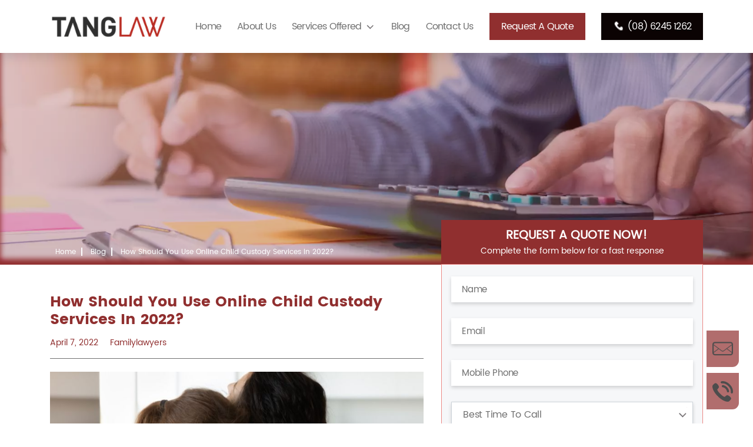

--- FILE ---
content_type: text/html; charset=UTF-8
request_url: https://www.familylawyersperthwa.com.au/blog/online-child-custody-services/
body_size: 58057
content:
<!DOCTYPE html>
<html class="no-js" lang="en-AU">
   <head>
      <meta charset="UTF-8">
      <meta name="viewport" content="width=device-width, initial-scale=1.0" >
      <link rel="profile" href="https://gmpg.org/xfn/11">
      <meta name="theme-color" content="#e35d5b"/>

      <link rel="preload" href="https://www.familylawyersperthwa.com.au/wp-content/themes/inausco/assets/fonts/Poppins-Regular.ttf" as="font" type="font/ttf" crossorigin>
      <link rel="preload" href="https://www.familylawyersperthwa.com.au/wp-content/themes/inausco/assets/fonts/Poppins-Bold.ttf" as="font" type="font/ttf" crossorigin>

      <link rel="preload" as="script" href="https://www.familylawyersperthwa.com.au/wp-content/themes/inausco/assets/js/alljsmerge.js">
     


            <meta name='robots' content='index, follow, max-image-preview:large, max-snippet:-1, max-video-preview:-1' />
	<style>img:is([sizes="auto" i], [sizes^="auto," i]) { contain-intrinsic-size: 3000px 1500px }</style>
	
	<!-- This site is optimized with the Yoast SEO plugin v26.2 - https://yoast.com/wordpress/plugins/seo/ -->
	<title>Know The Ways To Use Child Custody Services In 2022</title>
	<meta name="description" content="Child Custody in Australia refers to the legal right to keep and take care of a child. Now let’s understand how you can use the Online Child Custody Services In 2022." />
	<link rel="canonical" href="https://www.familylawyersperthwa.com.au/blog/online-child-custody-services/" />
	<meta property="og:locale" content="en_US" />
	<meta property="og:type" content="article" />
	<meta property="og:title" content="Know The Ways To Use Child Custody Services In 2022" />
	<meta property="og:description" content="Child Custody in Australia refers to the legal right to keep and take care of a child. Now let’s understand how you can use the Online Child Custody Services In 2022." />
	<meta property="og:url" content="https://www.familylawyersperthwa.com.au/blog/online-child-custody-services/" />
	<meta property="og:site_name" content="FAMILY LAWYERS PERTH WA" />
	<meta property="article:published_time" content="2022-04-07T04:24:26+00:00" />
	<meta property="article:modified_time" content="2025-07-22T11:36:38+00:00" />
	<meta property="og:image" content="https://www.familylawyersperthwa.com.au/wp-content/uploads/2022/04/How-Should-You-Use-Online-Child-Custody-Services-In-2022.jpg" />
	<meta property="og:image:width" content="817" />
	<meta property="og:image:height" content="428" />
	<meta property="og:image:type" content="image/jpeg" />
	<meta name="author" content="Familylawyers" />
	<meta name="twitter:card" content="summary_large_image" />
	<meta name="twitter:label1" content="Written by" />
	<meta name="twitter:data1" content="Familylawyers" />
	<meta name="twitter:label2" content="Est. reading time" />
	<meta name="twitter:data2" content="4 minutes" />
	<!-- / Yoast SEO plugin. -->


<link rel="alternate" type="application/rss+xml" title="FAMILY LAWYERS PERTH WA &raquo; Feed" href="https://www.familylawyersperthwa.com.au/feed/" />
<link rel="alternate" type="application/rss+xml" title="FAMILY LAWYERS PERTH WA &raquo; Comments Feed" href="https://www.familylawyersperthwa.com.au/comments/feed/" />
<style id='classic-theme-styles-inline-css'>
/*! This file is auto-generated */
.wp-block-button__link{color:#fff;background-color:#32373c;border-radius:9999px;box-shadow:none;text-decoration:none;padding:calc(.667em + 2px) calc(1.333em + 2px);font-size:1.125em}.wp-block-file__button{background:#32373c;color:#fff;text-decoration:none}
</style>
<style id='global-styles-inline-css'>
:root{--wp--preset--aspect-ratio--square: 1;--wp--preset--aspect-ratio--4-3: 4/3;--wp--preset--aspect-ratio--3-4: 3/4;--wp--preset--aspect-ratio--3-2: 3/2;--wp--preset--aspect-ratio--2-3: 2/3;--wp--preset--aspect-ratio--16-9: 16/9;--wp--preset--aspect-ratio--9-16: 9/16;--wp--preset--color--black: #000000;--wp--preset--color--cyan-bluish-gray: #abb8c3;--wp--preset--color--white: #FFFFFF;--wp--preset--color--pale-pink: #f78da7;--wp--preset--color--vivid-red: #cf2e2e;--wp--preset--color--luminous-vivid-orange: #ff6900;--wp--preset--color--luminous-vivid-amber: #fcb900;--wp--preset--color--light-green-cyan: #7bdcb5;--wp--preset--color--vivid-green-cyan: #00d084;--wp--preset--color--pale-cyan-blue: #8ed1fc;--wp--preset--color--vivid-cyan-blue: #0693e3;--wp--preset--color--vivid-purple: #9b51e0;--wp--preset--color--dark-gray: #28303D;--wp--preset--color--gray: #39414D;--wp--preset--color--green: #D1E4DD;--wp--preset--color--blue: #D1DFE4;--wp--preset--color--purple: #D1D1E4;--wp--preset--color--red: #E4D1D1;--wp--preset--color--orange: #E4DAD1;--wp--preset--color--yellow: #EEEADD;--wp--preset--gradient--vivid-cyan-blue-to-vivid-purple: linear-gradient(135deg,rgba(6,147,227,1) 0%,rgb(155,81,224) 100%);--wp--preset--gradient--light-green-cyan-to-vivid-green-cyan: linear-gradient(135deg,rgb(122,220,180) 0%,rgb(0,208,130) 100%);--wp--preset--gradient--luminous-vivid-amber-to-luminous-vivid-orange: linear-gradient(135deg,rgba(252,185,0,1) 0%,rgba(255,105,0,1) 100%);--wp--preset--gradient--luminous-vivid-orange-to-vivid-red: linear-gradient(135deg,rgba(255,105,0,1) 0%,rgb(207,46,46) 100%);--wp--preset--gradient--very-light-gray-to-cyan-bluish-gray: linear-gradient(135deg,rgb(238,238,238) 0%,rgb(169,184,195) 100%);--wp--preset--gradient--cool-to-warm-spectrum: linear-gradient(135deg,rgb(74,234,220) 0%,rgb(151,120,209) 20%,rgb(207,42,186) 40%,rgb(238,44,130) 60%,rgb(251,105,98) 80%,rgb(254,248,76) 100%);--wp--preset--gradient--blush-light-purple: linear-gradient(135deg,rgb(255,206,236) 0%,rgb(152,150,240) 100%);--wp--preset--gradient--blush-bordeaux: linear-gradient(135deg,rgb(254,205,165) 0%,rgb(254,45,45) 50%,rgb(107,0,62) 100%);--wp--preset--gradient--luminous-dusk: linear-gradient(135deg,rgb(255,203,112) 0%,rgb(199,81,192) 50%,rgb(65,88,208) 100%);--wp--preset--gradient--pale-ocean: linear-gradient(135deg,rgb(255,245,203) 0%,rgb(182,227,212) 50%,rgb(51,167,181) 100%);--wp--preset--gradient--electric-grass: linear-gradient(135deg,rgb(202,248,128) 0%,rgb(113,206,126) 100%);--wp--preset--gradient--midnight: linear-gradient(135deg,rgb(2,3,129) 0%,rgb(40,116,252) 100%);--wp--preset--gradient--purple-to-yellow: linear-gradient(160deg, #D1D1E4 0%, #EEEADD 100%);--wp--preset--gradient--yellow-to-purple: linear-gradient(160deg, #EEEADD 0%, #D1D1E4 100%);--wp--preset--gradient--green-to-yellow: linear-gradient(160deg, #D1E4DD 0%, #EEEADD 100%);--wp--preset--gradient--yellow-to-green: linear-gradient(160deg, #EEEADD 0%, #D1E4DD 100%);--wp--preset--gradient--red-to-yellow: linear-gradient(160deg, #E4D1D1 0%, #EEEADD 100%);--wp--preset--gradient--yellow-to-red: linear-gradient(160deg, #EEEADD 0%, #E4D1D1 100%);--wp--preset--gradient--purple-to-red: linear-gradient(160deg, #D1D1E4 0%, #E4D1D1 100%);--wp--preset--gradient--red-to-purple: linear-gradient(160deg, #E4D1D1 0%, #D1D1E4 100%);--wp--preset--font-size--small: 18px;--wp--preset--font-size--medium: 20px;--wp--preset--font-size--large: 24px;--wp--preset--font-size--x-large: 42px;--wp--preset--font-size--extra-small: 16px;--wp--preset--font-size--normal: 20px;--wp--preset--font-size--extra-large: 40px;--wp--preset--font-size--huge: 96px;--wp--preset--font-size--gigantic: 144px;--wp--preset--spacing--20: 0.44rem;--wp--preset--spacing--30: 0.67rem;--wp--preset--spacing--40: 1rem;--wp--preset--spacing--50: 1.5rem;--wp--preset--spacing--60: 2.25rem;--wp--preset--spacing--70: 3.38rem;--wp--preset--spacing--80: 5.06rem;--wp--preset--shadow--natural: 6px 6px 9px rgba(0, 0, 0, 0.2);--wp--preset--shadow--deep: 12px 12px 50px rgba(0, 0, 0, 0.4);--wp--preset--shadow--sharp: 6px 6px 0px rgba(0, 0, 0, 0.2);--wp--preset--shadow--outlined: 6px 6px 0px -3px rgba(255, 255, 255, 1), 6px 6px rgba(0, 0, 0, 1);--wp--preset--shadow--crisp: 6px 6px 0px rgba(0, 0, 0, 1);}:where(.is-layout-flex){gap: 0.5em;}:where(.is-layout-grid){gap: 0.5em;}body .is-layout-flex{display: flex;}.is-layout-flex{flex-wrap: wrap;align-items: center;}.is-layout-flex > :is(*, div){margin: 0;}body .is-layout-grid{display: grid;}.is-layout-grid > :is(*, div){margin: 0;}:where(.wp-block-columns.is-layout-flex){gap: 2em;}:where(.wp-block-columns.is-layout-grid){gap: 2em;}:where(.wp-block-post-template.is-layout-flex){gap: 1.25em;}:where(.wp-block-post-template.is-layout-grid){gap: 1.25em;}.has-black-color{color: var(--wp--preset--color--black) !important;}.has-cyan-bluish-gray-color{color: var(--wp--preset--color--cyan-bluish-gray) !important;}.has-white-color{color: var(--wp--preset--color--white) !important;}.has-pale-pink-color{color: var(--wp--preset--color--pale-pink) !important;}.has-vivid-red-color{color: var(--wp--preset--color--vivid-red) !important;}.has-luminous-vivid-orange-color{color: var(--wp--preset--color--luminous-vivid-orange) !important;}.has-luminous-vivid-amber-color{color: var(--wp--preset--color--luminous-vivid-amber) !important;}.has-light-green-cyan-color{color: var(--wp--preset--color--light-green-cyan) !important;}.has-vivid-green-cyan-color{color: var(--wp--preset--color--vivid-green-cyan) !important;}.has-pale-cyan-blue-color{color: var(--wp--preset--color--pale-cyan-blue) !important;}.has-vivid-cyan-blue-color{color: var(--wp--preset--color--vivid-cyan-blue) !important;}.has-vivid-purple-color{color: var(--wp--preset--color--vivid-purple) !important;}.has-black-background-color{background-color: var(--wp--preset--color--black) !important;}.has-cyan-bluish-gray-background-color{background-color: var(--wp--preset--color--cyan-bluish-gray) !important;}.has-white-background-color{background-color: var(--wp--preset--color--white) !important;}.has-pale-pink-background-color{background-color: var(--wp--preset--color--pale-pink) !important;}.has-vivid-red-background-color{background-color: var(--wp--preset--color--vivid-red) !important;}.has-luminous-vivid-orange-background-color{background-color: var(--wp--preset--color--luminous-vivid-orange) !important;}.has-luminous-vivid-amber-background-color{background-color: var(--wp--preset--color--luminous-vivid-amber) !important;}.has-light-green-cyan-background-color{background-color: var(--wp--preset--color--light-green-cyan) !important;}.has-vivid-green-cyan-background-color{background-color: var(--wp--preset--color--vivid-green-cyan) !important;}.has-pale-cyan-blue-background-color{background-color: var(--wp--preset--color--pale-cyan-blue) !important;}.has-vivid-cyan-blue-background-color{background-color: var(--wp--preset--color--vivid-cyan-blue) !important;}.has-vivid-purple-background-color{background-color: var(--wp--preset--color--vivid-purple) !important;}.has-black-border-color{border-color: var(--wp--preset--color--black) !important;}.has-cyan-bluish-gray-border-color{border-color: var(--wp--preset--color--cyan-bluish-gray) !important;}.has-white-border-color{border-color: var(--wp--preset--color--white) !important;}.has-pale-pink-border-color{border-color: var(--wp--preset--color--pale-pink) !important;}.has-vivid-red-border-color{border-color: var(--wp--preset--color--vivid-red) !important;}.has-luminous-vivid-orange-border-color{border-color: var(--wp--preset--color--luminous-vivid-orange) !important;}.has-luminous-vivid-amber-border-color{border-color: var(--wp--preset--color--luminous-vivid-amber) !important;}.has-light-green-cyan-border-color{border-color: var(--wp--preset--color--light-green-cyan) !important;}.has-vivid-green-cyan-border-color{border-color: var(--wp--preset--color--vivid-green-cyan) !important;}.has-pale-cyan-blue-border-color{border-color: var(--wp--preset--color--pale-cyan-blue) !important;}.has-vivid-cyan-blue-border-color{border-color: var(--wp--preset--color--vivid-cyan-blue) !important;}.has-vivid-purple-border-color{border-color: var(--wp--preset--color--vivid-purple) !important;}.has-vivid-cyan-blue-to-vivid-purple-gradient-background{background: var(--wp--preset--gradient--vivid-cyan-blue-to-vivid-purple) !important;}.has-light-green-cyan-to-vivid-green-cyan-gradient-background{background: var(--wp--preset--gradient--light-green-cyan-to-vivid-green-cyan) !important;}.has-luminous-vivid-amber-to-luminous-vivid-orange-gradient-background{background: var(--wp--preset--gradient--luminous-vivid-amber-to-luminous-vivid-orange) !important;}.has-luminous-vivid-orange-to-vivid-red-gradient-background{background: var(--wp--preset--gradient--luminous-vivid-orange-to-vivid-red) !important;}.has-very-light-gray-to-cyan-bluish-gray-gradient-background{background: var(--wp--preset--gradient--very-light-gray-to-cyan-bluish-gray) !important;}.has-cool-to-warm-spectrum-gradient-background{background: var(--wp--preset--gradient--cool-to-warm-spectrum) !important;}.has-blush-light-purple-gradient-background{background: var(--wp--preset--gradient--blush-light-purple) !important;}.has-blush-bordeaux-gradient-background{background: var(--wp--preset--gradient--blush-bordeaux) !important;}.has-luminous-dusk-gradient-background{background: var(--wp--preset--gradient--luminous-dusk) !important;}.has-pale-ocean-gradient-background{background: var(--wp--preset--gradient--pale-ocean) !important;}.has-electric-grass-gradient-background{background: var(--wp--preset--gradient--electric-grass) !important;}.has-midnight-gradient-background{background: var(--wp--preset--gradient--midnight) !important;}.has-small-font-size{font-size: var(--wp--preset--font-size--small) !important;}.has-medium-font-size{font-size: var(--wp--preset--font-size--medium) !important;}.has-large-font-size{font-size: var(--wp--preset--font-size--large) !important;}.has-x-large-font-size{font-size: var(--wp--preset--font-size--x-large) !important;}
:where(.wp-block-post-template.is-layout-flex){gap: 1.25em;}:where(.wp-block-post-template.is-layout-grid){gap: 1.25em;}
:where(.wp-block-columns.is-layout-flex){gap: 2em;}:where(.wp-block-columns.is-layout-grid){gap: 2em;}
:root :where(.wp-block-pullquote){font-size: 1.5em;line-height: 1.6;}
</style>
<link rel='stylesheet' id='twenty-twenty-one-style-css' href='https://www.familylawyersperthwa.com.au/wp-content/themes/inausco/style.css?ver=6.8.3' media='all' />
<script src="https://www.familylawyersperthwa.com.au/wp-content/themes/inausco/assets/js/alljsmerge.js?ver=6.8.3" id="twentytwenty-alljsmerge-js"></script>
<link rel="https://api.w.org/" href="https://www.familylawyersperthwa.com.au/wp-json/" /><link rel="alternate" title="JSON" type="application/json" href="https://www.familylawyersperthwa.com.au/wp-json/wp/v2/posts/1240" /><link rel="EditURI" type="application/rsd+xml" title="RSD" href="https://www.familylawyersperthwa.com.au/xmlrpc.php?rsd" />
<meta name="generator" content="WordPress 6.8.3" />
<link rel='shortlink' href='https://www.familylawyersperthwa.com.au/?p=1240' />
<link rel="alternate" title="oEmbed (JSON)" type="application/json+oembed" href="https://www.familylawyersperthwa.com.au/wp-json/oembed/1.0/embed?url=https%3A%2F%2Fwww.familylawyersperthwa.com.au%2Fblog%2Fonline-child-custody-services%2F" />
<link rel="alternate" title="oEmbed (XML)" type="text/xml+oembed" href="https://www.familylawyersperthwa.com.au/wp-json/oembed/1.0/embed?url=https%3A%2F%2Fwww.familylawyersperthwa.com.au%2Fblog%2Fonline-child-custody-services%2F&#038;format=xml" />
<style>.recentcomments a{display:inline !important;padding:0 !important;margin:0 !important;}</style><link rel="icon" href="https://www.familylawyersperthwa.com.au/wp-content/uploads/2020/05/familylawyer-fav-1.png" sizes="32x32" />
<link rel="icon" href="https://www.familylawyersperthwa.com.au/wp-content/uploads/2020/05/familylawyer-fav-1.png" sizes="192x192" />
<link rel="apple-touch-icon" href="https://www.familylawyersperthwa.com.au/wp-content/uploads/2020/05/familylawyer-fav-1.png" />
<meta name="msapplication-TileImage" content="https://www.familylawyersperthwa.com.au/wp-content/uploads/2020/05/familylawyer-fav-1.png" />

              <script type="application/ld+json">
         {
         "@context": "https://schema.org/",
         "@type": "Article",
         "mainEntityOfPage": {
         "@type": "WebPage",
         "@id": "https://www.familylawyersperthwa.com.au/blog/online-child-custody-services/"
         },
         "headline": "Know The Ways To Use Child Custody Services In 2022",
         "description": "Child Custody in Australia refers to the legal right to keep and take care of a child. Now let’s understand how you can use the Online Child Custody Services In 2022.",
         "image": {
         "@type": "ImageObject",
         "url": "https://www.familylawyersperthwa.com.au/wp-content/uploads/2022/04/How-Should-You-Use-Online-Child-Custody-Services-In-2022.jpg",
         "width": "750px",
         "height": "393px"
         },
         "author": {
         "@type": "Organization",
         "name": "Family Lawyers Perth WA"
         },
         "publisher": {
         "@type": "Organization",
         "name": "Family Lawyers Perth WA",
         "logo": {
         "@type": "ImageObject",
         "url": "https://www.familylawyersperthwa.com.au/wp-content/uploads/2020/05/familylawyerslogo.png",
         "width": "296px",
         "height": "70px"
         }
         },
         "datePublished": "2022-04-07",
         "dateModified": "2025-07-22"
         }
         </script>

      

            
      <!-- Global site tag (gtag.js) - Google Analytics -->
      <script async src="https://www.googletagmanager.com/gtag/js?id=UA-91107312-17" type="lazyload_ext" ></script>
      <script type="lazyload_ext" >
        window.dataLayer = window.dataLayer || [];
        function gtag(){dataLayer.push(arguments);}
        gtag('js', new Date());
        gtag('config', 'UA-91107312-17');
      </script>

      <!-- Google Tag Manager -->
      <script>(function(w,d,s,l,i){w[l]=w[l]||[];w[l].push({'gtm.start':
      new Date().getTime(),event:'gtm.js'});var f=d.getElementsByTagName(s)[0],
      j=d.createElement(s),dl=l!='dataLayer'?'&l='+l:'';j.async=true;j.src=
      'https://www.googletagmanager.com/gtm.js?id='+i+dl;f.parentNode.insertBefore(j,f);
      })(window,document,'script','dataLayer','GTM-5SCCGJQ');</script>
      <!-- End Google Tag Manager -->

   </head>
   <body class="wp-singular post-template-default single single-post postid-1240 single-format-standard wp-custom-logo wp-embed-responsive wp-theme-inausco is-light-theme no-js singular has-main-navigation">
      
   <!-- Google Tag Manager (noscript) -->
   <noscript><iframe src="https://www.googletagmanager.com/ns.html?id=GTM-5SCCGJQ"
   height="0" width="0" style="display:none;visibility:hidden"></iframe></noscript>
   <!-- End Google Tag Manager (noscript) -->


      <div class="container-fluid topbar">
         <div class="container">
            <div class="row">
               <div class="col-md-6 lefticons">
                  
               </div>
               <div class="col-md-6 lefttopbar">
                  <ul>
                    
                     <li>
                        <i class="fa fa-phone" aria-hidden="true"></i> <a href="tel:(08) 6245 1262">(08) 6245 1262</a>
                     </li>
                     <li> <a href="https://www.familylawyersperthwa.com.au/request-a-quote/" class="bok_free">Enquire Now</a></li>
                  </ul>
               </div>
            </div>
         </div>
      </div>
      <div class="container-fluid bottom-heder">
         <div class="container">
            <header id="site-header" class="header-footer-group">
               <div class="header-inner section-inner">
                  <div class="header-titles-wrapper">

                     <div class="header-titles">
                        <div class="site-logo faux-heading">
                           <a href="https://www.familylawyersperthwa.com.au" class="custom-logo-link" rel="home" aria-current="page">
                                                            <img width="245" height="110" src="https://www.familylawyersperthwa.com.au/wp-content/uploads/2022/02/civillawyerslogo-1-1-1.webp" class="custom-logo" alt="FAMILY LAWYERS PERTH WA" />
                           </a>
                        </div> 
                     </div>
                     <!-- .header-titles -->
                     <button class="toggle nav-toggle mobile-nav-toggle" data-toggle-target=".menu-modal"  data-toggle-body-class="showing-menu-modal" aria-expanded="false" data-set-focus=".close-nav-toggle">
                     <span class="toggle-inner">
                     <span class="toggle-icon">
                     <i class="fa fa-bars" aria-hidden="true"></i>
                     </span>
                     <span class="toggle-text">Menu</span>
                     </span>
                     </button><!-- .nav-toggle -->
                  </div>
                  <!-- .header-titles-wrapper -->
                  <div class="header-navigation-wrapper">
                     <nav class="primary-menu-wrapper" aria-label="Horizontal">
                        <ul class="primary-menu reset-list-style">
                           <li id="menu-item-26" class="menu-item menu-item-type-post_type menu-item-object-page menu-item-home menu-item-26"><a href="https://www.familylawyersperthwa.com.au/">Home</a></li>
<li id="menu-item-24" class="menu-item menu-item-type-post_type menu-item-object-page menu-item-24"><a href="https://www.familylawyersperthwa.com.au/about-us/">About Us</a></li>
<li id="menu-item-27" class="menu-item menu-item-type-custom menu-item-object-custom menu-item-has-children menu-item-27"><a>Services Offered</a>
<ul class="sub-menu">
	<li id="menu-item-533" class="menu-item menu-item-type-post_type menu-item-object-page menu-item-533"><a href="https://www.familylawyersperthwa.com.au/child-custody-lawyers-perth/">Child Custody Lawyers Perth</a></li>
	<li id="menu-item-532" class="menu-item menu-item-type-post_type menu-item-object-page menu-item-532"><a href="https://www.familylawyersperthwa.com.au/consent-orders-lawyers-perth/">Consent Order Family Law</a></li>
	<li id="menu-item-531" class="menu-item menu-item-type-post_type menu-item-object-page menu-item-531"><a href="https://www.familylawyersperthwa.com.au/de-facto-lawyers-perth/">De Facto Law Lawyers Perth</a></li>
	<li id="menu-item-530" class="menu-item menu-item-type-post_type menu-item-object-page menu-item-530"><a href="https://www.familylawyersperthwa.com.au/divorce-lawyers-perth-wa/">Divorce Lawyers Perth, WA</a></li>
	<li id="menu-item-529" class="menu-item menu-item-type-post_type menu-item-object-page menu-item-529"><a href="https://www.familylawyersperthwa.com.au/domestic-violence-counselling-perth/">Domestic Violence Lawyers Perth</a></li>
	<li id="menu-item-528" class="menu-item menu-item-type-post_type menu-item-object-page menu-item-528"><a href="https://www.familylawyersperthwa.com.au/financial-agreements-lawyers-perth/">Financial Agreement Lawyers Perth</a></li>
	<li id="menu-item-523" class="menu-item menu-item-type-post_type menu-item-object-page menu-item-523"><a href="https://www.familylawyersperthwa.com.au/mediation-lawyers-perth/">Mediation Lawyers Perth</a></li>
	<li id="menu-item-527" class="menu-item menu-item-type-post_type menu-item-object-page menu-item-527"><a href="https://www.familylawyersperthwa.com.au/prenuptial-agreement-lawyers-perth/">Prenuptial Agreement Lawyers</a></li>
	<li id="menu-item-526" class="menu-item menu-item-type-post_type menu-item-object-page menu-item-526"><a href="https://www.familylawyersperthwa.com.au/property-settlement-lawyers-perth/">Property Settlement Lawyers Perth</a></li>
	<li id="menu-item-525" class="menu-item menu-item-type-post_type menu-item-object-page menu-item-525"><a href="https://www.familylawyersperthwa.com.au/separation-lawyers-perth/">Separation Lawyers Perth</a></li>
	<li id="menu-item-524" class="menu-item menu-item-type-post_type menu-item-object-page menu-item-524"><a href="https://www.familylawyersperthwa.com.au/spousal-maintenance-lawyers-perth/">Spousal Maintenance Lawyers</a></li>
</ul>
</li>
<li id="menu-item-23" class="menu-item menu-item-type-post_type menu-item-object-page current_page_parent menu-item-23"><a href="https://www.familylawyersperthwa.com.au/blog/">Blog</a></li>
<li id="menu-item-21" class="menu-item menu-item-type-post_type menu-item-object-page menu-item-21"><a href="https://www.familylawyersperthwa.com.au/contact-us/">Contact Us</a></li>
<li id="menu-item-22" class="requestbtn menu-item menu-item-type-post_type menu-item-object-page menu-item-22"><a href="https://www.familylawyersperthwa.com.au/request-a-quote/">Request A Quote</a></li>
<li id="menu-item-1181" class="numberbtn menu-item menu-item-type-custom menu-item-object-custom menu-item-1181"><a href="tel:0862451262"><i class="fa fa-phone" aria-hidden="true"></i> (08) 6245 1262</a></li>
                        </ul>
                     </nav>
                  </div>
                  <!-- .header-navigation-wrapper -->
               </div>
               <!-- .header-inner -->
      </header>
     </div>
    </div>
      <!-- #site-header -->
      <section class="top-bnner">
   <div class="container topbredcumbs">
      <div class="bread-curmbs">
         <div class="row ">
            <div class="col-md-6 breadcumbs">
               <ul>
                  <li><a href="https://www.familylawyersperthwa.com.au">Home </a></li>
                  <li><a href="https://www.familylawyersperthwa.com.au/blog/">Blog</a></li>
                  <li><a href="https://www.familylawyersperthwa.com.au/blog/online-child-custody-services/">How Should You Use Online Child Custody Services In 2022?</a></li>
               </ul>
            </div>
         </div>
      </div>
   </div>
</section>
<section class="blogger-sections">
   <div class="container">
      <div class="row">
      	         <div class="col-md-12  col-lg-7">
            <div class="blogs blogshadownone mianblogs blogs2">
               <h1 class="blog_dtl_ttl">How Should You Use Online Child Custody Services In 2022?</h1>
               <div class="sceduler sheduler-border">
                  <i class="fa fa-calendar-o" aria-hidden="true"></i> <span>April 7, 2022</span> &nbsp;&nbsp; <i class="fa fa-user" aria-hidden="true"></i>
                  <span>Familylawyers</span>
               </div>
               <div class="blog-imge">
                  <img src="https://www.familylawyersperthwa.com.au/wp-content/uploads/2022/04/How-Should-You-Use-Online-Child-Custody-Services-In-2022.jpg" alt="How Should You Use Online Child Custody Services In 2022?">
               </div>
               <br>
               
<p>The Internet has made our lives easier. Now, we have the ability to get things done quickly and correctly. We can just log on to the relevant website on the internet and know whatever we want to know in detail. Like many other things, we can also get to know all about the child custody services in 2022 online. <a href="https://www.familylawyersperthwa.com.au/child-custody-lawyers-perth/">Child custody lawyers in Perth</a> also use online help and care arrangements.</p>



<p>Here are the instructions that will tell us how to change the care arrangements using the Child Support online account. This change in care arrangements may have an impact on the child support you render or receive from the other parent. Here is how your care affects child support.</p>



<h3 class="wp-block-heading">Get Started</h3>



<p>The first thing is that from your homepage, you need to choose to Advise a change of care. You will find the same in the Quick links section.</p>



<p>As another alternative, search for the MENU, and then followed by Children. There you will find the Advise a change of care.</p>



<h2 class="wp-block-heading">Advise Change Of Care</h2>



<p><strong>On this page, you will find 7 tabs</strong>. <strong>Child support lawyers</strong> <strong>can support you navigate through this.</strong></p>



<ul class="wp-block-list"><li>You can begin with the Information page. Read the page carefully and know all the details. It will help you know all the latest updates.</li><li>Now select Next.</li><li>Select Exit if you do not want advice on the change of care for your children</li><li>You can also select exit if you don’t want to start again.&nbsp;</li><li>Also, if you want to save your progress and visit the page later, then exit.</li><li>Now when you exit, you will have to mention whether you want to save your progress.</li><li>If you want to save, then select Yes if you want to save for later, then check OK.</li><li>If you don’t want to save, then select a No. And do an OK.</li><li>When you are on the Select case page, then select the child or children case you want to mention care arrangements. You will have to fill in several details about the children. Different children will have different cases.</li><li>On the Select children page, choose the children whose care needs to be changed. If there are children who already have a changed care update, then the same will not get selected.</li><li>Click on Next and continue.</li><li>When you are on the Care details page, you will have to mention the reason why you want to change the care level.</li><li>You also need to mention the changed date of the care arrangement.</li><li>For this, you will have to select the calendar icon.</li><li>Enter the date manually in the format DD/MM/YYYY.</li><li>Now click select to enter the details of the child you want to update care arrangements.<br></li></ul>



<p><strong>You also have to calculate the change in care based on the sections like Number of nights, percentage of the time, and calendar care.</strong></p>



<p></p>



<ul class="wp-block-list"><li>In the Number of nights, select the new Number of nights of your care arrangements.</li><li>In the drop-down menu, select the frequency and mention the number of nights. Save the progress.</li><li>You will get a summary of the details</li><li>Check if the details are correct. And then, save.</li><li>If the information is missing or incorrect, select cancel and re-enter the correct details.</li><li>Again, check if the information is correct.</li><li>Choose Next if everything is mentioned correctly and go to Step 3.</li><li>In case of changes, select Back.<br></li></ul>



<p><strong>In the Percentage of time, choose the Percentage of time and make changes.&nbsp;<br></strong></p>



<ul class="wp-block-list"><li>Mention the percentage of care you provide. Do select Save.</li><li>If the information is not mentioned correctly, select Cancel and re-enter the details.</li><li>You will get to see the details. Ensure that the information is correct.</li><li>Select Next if the details are correct.</li><li>For making changes, select Back.<br></li></ul>



<p><strong>In the calendar care, select how often you care for your child.<br></strong></p>



<ul class="wp-block-list"><li>Select the check box for the night.</li><li>Select the calendar icon and mention the start and end dates for the care in the format DD/MM/YYYY.</li><li>Add the dates and save the start and end dates.</li><li>Reset the calendar if you want to start again.</li><li>Check if the calendar dates and care details are mentioned rightly.</li><li>Use the text box to share more details.</li><li>Save to keep your changes.</li><li>Read the details to make sure everything is correct.</li><li>Select Next if the details are correct.</li><li>To re-enter your details and start again, select Reset Care.</li></ul>



<h2 class="wp-block-heading">Written Care Arrangements</h2>



<p>On the page of the <a href="https://www.servicesaustralia.gov.au/child-support-payments-and-care-arrangements" target="_blank" rel="noreferrer noopener nofollow">Care arrangements</a>, you need to answer some questions about written care arrangements. Take the help of Family Lawyers Perth</p>



<h3 class="wp-block-heading">Review And Submit</h3>



<ul class="wp-block-list"><li>Check the summary of the details that are given to you.</li><li>Check the care details for your child.</li><li>Click on Back if you want to make changes.</li><li>If the details are right, read the declaration.</li><li>If you agree with the declaration, tick the box that you have read, understood, and accepted the declaration.</li><li>Finally, click Submit.</li></ul>



<h3 class="wp-block-heading">Receipt</h3>



<p>You get a receipt to confirm your update.<br>Get in touch with the <a href="https://www.familylawyersperthwa.com.au/">best family lawyers in Perth</a> and make the job easier.&nbsp;</p>
            </div>
            
         </div>
     
         <div class="col-md-12  col-lg-5 taxretunsectionblog">

         <div class="service-fordesktop">
                    <div class="previousbtn-banner-top artificlabtn">
                        <span class="commentbtns-prev-services" style="color:#fff;">REQUEST A QUOTE NOW!</span>
                        <span class="rqst_qte_sbhdng" style="color:#fff;">Complete the form below for a fast response</span>
                    </div>
                    <div class="forms-bg pareg">
                                                    <form id="enquiryformcrm" action="javascript:" class="form-inner">
                            <input type="hidden" name="lead_url" value="https://www.familylawyersperthwa.com.au/blog/online-child-custody-services/">
                            <input type="hidden" name="action" value="crminquireformsendemail">
                            <input type="hidden" name="website" value="20">
                            <input type="hidden" name="IndustryId" value="9">
                            <div class="row">
                                <div class="col-lg-12">
                                    <input type="text" class="form-control" placeholder="Name" name="name">
                                </div>
                                <div class="col-lg-12">
                                    <input type="email" class="form-control" placeholder="Email" name="email">
                                </div>                              
                            </div>
                            <div class="row">
                                <div class="col-lg-12">
                                    <input type="text" class="form-control" placeholder="Mobile Phone" name="phone">
                                </div>
                                
                                <div class="col-lg-12 cstm_slct">
                                    <select id="besttimetocall" name="besttimetocall">
                                       <option value="">Best Time To Call</option>
                                       <option value="ASAP">ASAP</option>
                                       <option value="Morning">Morning</option>
                                       <option value="Afternoon">Afternoon</option>
                                       <option value="Evening">Evening</option>
                                    </select>
                                </div>
                            </div>
                            <div class="row">
                                <div class="col-lg-12 cstm_slct">
                                    <select name="enquirytype" class="wpcf7-form-control wpcf7-text wpcf7-validates-as-required" aria-invalid="false" aria-required="true">
                                       <option value="">Enquiry Type</option>
                                        <option value="Adoption and Surrogacy lawyers">Adoption and Surrogacy lawyers</option>
                                        <option value="Child custody">Child custody</option>
                                        <option value="Consent orders">Consent orders</option>
                                        <option value="De Facto Law">De Facto Law</option>
                                        <option value="Divorce Lawyers in Perth WA">Divorce Lawyers in Perth WA</option>
                                        <option value="Domestic Violence">Domestic Violence</option>
                                        <option value="Financial Agreement">Financial Agreement</option>
                                        <option value="Prenuptial Agreement Lawyers">Prenuptial Agreement Lawyers</option>
                                        <option value="Property Settlement Information">Property Settlement Information</option>
                                        <option value="Separation Lawyers in Perth">Separation Lawyers in Perth</option>
                                        <option value="Spousal Maintenance Lawyers">Spousal Maintenance Lawyers</option>
                                        <option value="Mediation">Mediation</option>
                                    </select>
                                </div>
                            </div>
                            <div class="row">
                                <div class="col-lg-12">
                                    <textarea rows="3" placeholder="How Can We Help?" name="message"></textarea>
                                </div>
                            </div>

                            <span class="previousbtn">
                            <button type="submit" class=" btn-warning commentbtns-prev">Submit</button>
                            </span>
                            <br>
                            <div class="inquireloaderbox" style="display: none;"><img src="https://www.familylawyersperthwa.com.au/wp-content/themes/inausco/assets/images/ajax-loader.gif" alt="Loading..."></div>
                            </form>
                    </div>
                </div>
         
            <br>
            
         </div>
      </div>
   </div>
</section>


<section class="tags_sec">
   <div class="container">
      <div class="row">
         <div class="col-lg-12">
            <div class="recent-tags">
               <div class="taxretunsection extraspoce2 benfiite3 tax-return-lodge">
                  <div class="cmn_hdng">Tags</div>
               </div>
               <div class="row tagss">
                                    <div class="col-6 col-sm-6 col-md-6 col-lg-3  blockspace">
                     <div class="tagscategorys">
                        <a href="https://www.familylawyersperthwa.com.au/blog/tag/best-family-lawyers-perth/">Best Family Lawyers Perth</a>
                     </div>
                  </div>
                                    <div class="col-6 col-sm-6 col-md-6 col-lg-3  blockspace">
                     <div class="tagscategorys">
                        <a href="https://www.familylawyersperthwa.com.au/blog/tag/child-custody-lawyers-perth/">Child Custody Lawyers Perth</a>
                     </div>
                  </div>
                                    <div class="col-6 col-sm-6 col-md-6 col-lg-3  blockspace">
                     <div class="tagscategorys">
                        <a href="https://www.familylawyersperthwa.com.au/blog/tag/child-support-lawyers/">child support lawyers</a>
                     </div>
                  </div>
                                    <div class="col-6 col-sm-6 col-md-6 col-lg-3  blockspace">
                     <div class="tagscategorys">
                        <a href="https://www.familylawyersperthwa.com.au/blog/tag/family-lawyers-perth/">Family Lawyers Perth</a>
                     </div>
                  </div>
                              </div>
            </div>
         </div>
      </div>
   </div>
</section>


<div class="section taxretunsection dspa">
   <div class="container">
      <div class="row">
         <div class="col-md-12">
            <div class="extraspoce2 benfiite3 tax-return-lodge">
               <div class="cmn_hdng">Related<span> Posts</span> </div>
            </div>
         </div>
      </div>
      <div class="row relatedposts">
                  <div class="col-md-4">
            <div class="col-sm-12">
               <div class="blogs">
                  <img src="https://www.familylawyersperthwa.com.au/wp-content/uploads/2021/05/Step-By-Step-Legal-Process-To-Adopt-A-Child-In-Australia.jpg" alt="Step By Step Legal Process To Adopt A Child In Australia">
                  <i class="fa fa-calendar-o" aria-hidden="true"></i> <span>May 11, 2021</span>
                  <a href="https://www.familylawyersperthwa.com.au/blog/step-by-step-legal-process-to-adopt-a-child-in-australia/" class="rdmr_blog_ttl">Step By Step Legal Process To Adopt A Child In Australia</a>
                  <a href="https://www.familylawyersperthwa.com.au/blog/step-by-step-legal-process-to-adopt-a-child-in-australia/" class="redmore">Read More <i class="fa fa-long-arrow-right" aria-hidden="true"></i> </a>
               </div>
            </div>
         </div>
                  <div class="col-md-4">
            <div class="col-sm-12">
               <div class="blogs">
                  <img src="https://www.familylawyersperthwa.com.au/wp-content/uploads/2020/04/4752_1500x430-1024x294-1.jpg" alt="How Family Lawyers Assist You To Win A Spousal Maintenance Case">
                  <i class="fa fa-calendar-o" aria-hidden="true"></i> <span>April 18, 2020</span>
                  <a href="https://www.familylawyersperthwa.com.au/blog/how-family-lawyers-assist-you-to-win-a-spousal-maintenance-case/" class="rdmr_blog_ttl">How Family Lawyers Assist You To Win A Spousal Maintenance Case</a>
                  <a href="https://www.familylawyersperthwa.com.au/blog/how-family-lawyers-assist-you-to-win-a-spousal-maintenance-case/" class="redmore">Read More <i class="fa fa-long-arrow-right" aria-hidden="true"></i> </a>
               </div>
            </div>
         </div>
                  <div class="col-md-4">
            <div class="col-sm-12">
               <div class="blogs">
                  <img src="https://www.familylawyersperthwa.com.au/wp-content/uploads/2020/04/How-a-family-Solicitors-will-help-you-to-adopt-a-child-in-Perth-1-1024x294-1.jpg" alt="How a family solicitor will help you to adopt a child in Perth">
                  <i class="fa fa-calendar-o" aria-hidden="true"></i> <span>January 7, 2020</span>
                  <a href="https://www.familylawyersperthwa.com.au/blog/how-a-family-solicitor-will-help-you-to-adopt-a-child-in-perth/" class="rdmr_blog_ttl">How a family solicitor will help you to adopt a child in Perth</a>
                  <a href="https://www.familylawyersperthwa.com.au/blog/how-a-family-solicitor-will-help-you-to-adopt-a-child-in-perth/" class="redmore">Read More <i class="fa fa-long-arrow-right" aria-hidden="true"></i> </a>
               </div>
            </div>
         </div>
               </div>
   </div>
</div>
<script type="text/javascript">
   jQuery(document).ready(function(){

      jQuery('form[id="enquiryformcrm"]').validate({
         rules: {
           name: 'required',
           phone: {
             required:true,  
           },
           email: {
             required: true,
             email: true,
           }      
         },
         messages: {
           name: 'This field is required',
           phone: {
             required: 'This field is required',
           },
           email: {
             required: 'This field is required',
             email: 'Enter valid email address',
           }
         },  
         submitHandler: function(form) {
             jQuery('#enquiryformcrm .inquireloaderbox').show();
             jQuery('#enquiryformcrm .wpcf7-submit').prop('disabled', true);
             //console.log(jQuery(form).serialize());
             jQuery.ajax({
                 url: 'https://www.familylawyersperthwa.com.au/wp-admin/admin-ajax.php',
                 type: 'post',
                 data: jQuery(form).serialize(),
                 success:function(result){
                   //console.log(result);
                   jQuery('#enquiryformcrm .inquireloaderbox').hide();
                   if(result == 1){
                     jQuery('form[id="enquiryformcrm"]')[0].reset();
                     jQuery('.inquiresucessmessage').show();
                      window.location.href = "https://www.familylawyersperthwa.com.au/thank-you";
                   }else if(result ==3){ 
                      jQuery('#inquireerrormessagecapcha').text("Security Failed: Please Refresh the page and try again");
                   }else{
                     jQuery('.inquireerrormessage').show();
                   }
                   jQuery('#enquiryformcrm .wpcf7-submit').prop('disabled', false);
                   setTimeout(function(){
                     jQuery('.inquiresucessmessage').hide();
                     jQuery('.inquireerrormessage').hide();
                   }, 5000);
             }
             }); 
   
             return false;
         }
     });
   })
</script>
<div class="section taxretunsection reviews">
   <div class="container">
      <div class="row">
         <div class="col-md-12">
            <div class="extraspocebest footer-revies">
              <div class="rivewsclients">What Clients Are Saying <span>About Us</span></div>
            </div>
            <div class="stra">
               <strong>5.0</strong> 
               <span></span>
               <span></span>
               <span></span>
               <span></span>
               <span></span>
               <p>
                  <br><span class="previousbtn">
                                    <a href="https://www.google.com/maps/place/Family+Lawyers+Perth+WA+%7C+Best+Family+Lawyers+Near+Me+-+Tang+Law/@-32.0397559,115.6813467,10z/data=!3m1!4b1!4m7!3m6!1s0x0:0xa6ec7e0927f7d93b!8m2!3d-32.0400639!4d115.9615356!9m1!1b1?hl=en-GB" target="_blank"><button type="button" class=" btn-warning commentbtns-prev">See All Reviews</button></a>
                  </span>
               </p>
              
            </div>
         </div>
         <div class="col-md-12 recviews customheightdtl">
            <div class="rvw_inr_dv">
               <ul>
                                    <li>
                     <div class="rws_desc">
                        <p>We all dream of a happy family and me and my wife were also among many of those who wish the same. But a family is incomplete without a child and unfortunately, we were never blessed with this most beautiful feeling. We also tried to adopt a child but that also seems to be a difficult task to us as we are stuck with legal matters, as a result, this beautiful dream seems to be a nightmare to us. So, we searched for family lawyers near us and got to know about Family Lawyers Perth WA. We explained all the matter to them &amp; they understood all very nicely. Family lawyer Perth helps us throughout the procedure and assists us with all the legalities. A heartfelt thanks to family lawyers Perth WA and their immense services.</p>
                     </div>
                     <div class="rws_ttl">
                        <div class="rws_ttl_slf">Sansa Stark</div>
                        <div class="str_rtng"><i class="fa fa-star"></i><i class="fa fa-star"></i><i class="fa fa-star"></i><i class="fa fa-star"></i><i class="fa fa-star"></i></div>
                     </div>
                  </li>
                                    <li>
                     <div class="rws_desc">
                        <p>After a divorce I was looking for a Family Lawyer in Perth to assist me with my child custody. Through the recommendation of one of my friends, I got to know about Family Lawyers Perth WA. The child custody lawyer studied my case deeply and helped me in getting custody of my child. Moreover, the lawyer was very prompt and genuine in helping me with my case. Overall I got a very professional and decent service that proved that my decision of selecting family lawyer Perth was a fruitful one. Thank you Family Lawyers Perth WA team for sorting all the legal procedures and your hard work.</p>
                     </div>
                     <div class="rws_ttl">
                        <div class="rws_ttl_slf">Jaime Lannister</div>
                        <div class="str_rtng"><i class="fa fa-star"></i><i class="fa fa-star"></i><i class="fa fa-star"></i><i class="fa fa-star"></i><i class="fa fa-star"></i></div>
                     </div>
                  </li>
                                    <li>
                     <div class="rws_desc">
                        <p>it is not easy to raise a voice against domestic voilence and i was feeling suffocated in this relationship. but then, one of my friends arranged a meeting with family lawyers perth,WA, asking me to consult them for one of my matters. i explained everything i was facing and they assigned a domestic Voilence lawyer who listined to me carefully. he was friendly, efficient, timely and infomative. the lawyer gave me the right solution and without misleading me. i would highly recommend family lawyers perth for any of your legal matters</p>
                     </div>
                     <div class="rws_ttl">
                        <div class="rws_ttl_slf">John Snow</div>
                        <div class="str_rtng"><i class="fa fa-star"></i><i class="fa fa-star"></i><i class="fa fa-star"></i><i class="fa fa-star"></i><i class="fa fa-star"></i></div>
                     </div>
                  </li>
                                 </ul>
            </div>
         </div>
      </div>
   </div>
</div>
<div class="clearfix"></div>
<div class="section  topbar2 footercallaction">
   <div class="container">
      <div class="row">
         <div class="col-md-8 col-lg-9 pays">
            <strong>FAMILY LAWYERS PERTH WA HAVE BEEN HELPING YOU TAKE CONTROL OF YOUR OUTCOME.</strong>
         </div>
         <div class="col-md-4 col-lg-3 newbtn">
            <div class="outerline">
               <a href="https://www.familylawyersperthwa.com.au/request-a-quote/">
                <button type="button" class="btn btn-default ">MAKE AN APPOINTMENT</button>
               </a>
            </div>
         </div>
      </div>
   </div>
</div>
<div class="section  footerbg">
   <div class="bg_mp">
      <iframe loading="lazy" src="https://www.google.com.au/maps/embed?pb=!1m14!1m8!1m3!1d1728331.6498465394!2d115.838176!3d-32.213721!3m2!1i1024!2i768!4f13.1!3m3!1m2!1s0x0%3A0xa6ec7e0927f7d93b!2sFamily+Lawyers+Perth+WA+-+Tang+Law!5e0!3m2!1sen!2sin!4v1545109846682" frameborder="0" style="border:0" allowfullscreen=""></iframe>   </div>
   <div class="container footery">
      <div class="row">
         <div class="col-md-12">
            <div class="row">
               <div class="col-lg-1"></div>
               <div class="col-lg-4 contactu ">
                  <div class="extraspoce11">
                     <div class="footer-heads">Contact Us</div>
                  </div>
                  <div class="icons"><i class="fa fa-map-marker" aria-hidden="true"></i></div>
                  <div class="content">
                     <strong>Family Lawyers Perth</strong>
                     <div class="hiddenaddress" style="display: none;">
                        <strong>Suite 7, Ground Floor, 10 Victoria Avenue, Perth WA 6000</strong>
                     </div>
                                          <a href="https://www.google.com/maps/place/Family+Lawyers+Perth+WA+%7C+Best+Family+Lawyers+Near+Me+-+Tang+Law/@-32.0397559,115.6813467,10z/data=!3m1!4b1!4m7!3m6!1s0x0:0xa6ec7e0927f7d93b!8m2!3d-32.0400639!4d115.9615356!9m1!1b1?hl=en-GB" target="_blank" rel="nofollow"><img width="255" height="43" src="https://www.familylawyersperthwa.com.au/wp-content/uploads/2021/05/address.png" alt="Address"></a href="">
                  </div>
                  <div class="icons-phone"><i class="fa fa-phone" aria-hidden="true"></i> </div>
                  <div class="content">
                     <p><a href="tel:(08) 6245 1262">(08) 6245 1262</a></p>
                  </div>
                  <div class="icons-mail"><i class="fa fa-envelope-o" aria-hidden="true"></i></div>
                  <div class="content">
                     <p> <a href="mailto:enquiries@tanglaw.com.au">enquiries@tanglaw.com.au</a></p>
                  </div>
               </div>
               <div class="col-lg-7 valservices d-none d-md-block">
                  <div class="extraspo">
                    <div class="footer-heads">Service Offered</div>
                  </div>
                  <div class="menu-footer-menu-container"><ul id="3" class="footreplane"><li id="menu-item-522" class="menu-item menu-item-type-post_type menu-item-object-page menu-item-522"><a href="https://www.familylawyersperthwa.com.au/child-custody-lawyers-perth/">Child Custody Lawyers Perth</a></li>
<li id="menu-item-521" class="menu-item menu-item-type-post_type menu-item-object-page menu-item-521"><a href="https://www.familylawyersperthwa.com.au/consent-orders-lawyers-perth/">Consent Order Family Law</a></li>
<li id="menu-item-520" class="menu-item menu-item-type-post_type menu-item-object-page menu-item-520"><a href="https://www.familylawyersperthwa.com.au/de-facto-lawyers-perth/">De Facto Law Lawyers Perth</a></li>
<li id="menu-item-519" class="menu-item menu-item-type-post_type menu-item-object-page menu-item-519"><a href="https://www.familylawyersperthwa.com.au/divorce-lawyers-perth-wa/">Divorce Lawyers Perth, WA</a></li>
<li id="menu-item-518" class="menu-item menu-item-type-post_type menu-item-object-page menu-item-518"><a href="https://www.familylawyersperthwa.com.au/prenuptial-agreement-lawyers-perth/">Prenuptial Agreement Lawyers</a></li>
<li id="menu-item-1224" class="menu-item menu-item-type-post_type menu-item-object-page menu-item-1224"><a href="https://www.familylawyersperthwa.com.au/financial-agreements-lawyers-perth/">Financial Agreement Lawyers Perth</a></li>
</ul></div>  
               </div>
            </div>
         </div>
      </div>
   </div>
</div>
<div class="section topbar footercopright">
   <div class="container">
      <div class="row">
         <div class="col-md-6">
            <div class="ftr_txt">Copyright © Family Lawyers Perth. All Rights Reserved</div>
         </div>
         <div class="col-md-6">
            <div class="poweredbytext text-right">Powered by <a href="https://www.inausco.com/" target="_blank" rel="nofollow">Inausco Digital</a></div>
         </div>
      </div>
   </div>
</div>
<div class="c-sticky-sidenav-holder desktopsticky">
  <div class="c-sticky-help">
    <a class="enuirenwbtn" href="https://www.familylawyersperthwa.com.au/request-a-quote/">Enquire Now</a>
    <div class="fixmobile-inquirenow">
      <a href="https://www.familylawyersperthwa.com.au/request-a-quote/">Enquire Now</a>
   </div>
  </div>
  <div class="c-sticky-apply">
    <a class="callnwbtn">Call Us Now</a>
    <div class="fixmobile-num">
      <a href="tel:(08) 6245 1262" class="fixed-call" target="_blank">(08) 6245 1262</a>
    </div>
  </div>
</div>

<div style="display: none;" class="c-sticky-sidenav-holder mobilesticky">
  <div class="c-sticky-help"> <a href="https://www.familylawyersperthwa.com.au/request-a-quote/" >Inquire Now</a> </div>
  <div class="c-sticky-apply"> <a href="tel:(08) 6245 1262">Call Us Now</a> </div>
  <div class="c-back-to-top hidden-lg hidden-md">
    <a id="scrollToTopButton" class="scrollToTop">⌃</a>
  </div>
</div>

<script type="speculationrules">
{"prefetch":[{"source":"document","where":{"and":[{"href_matches":"\/*"},{"not":{"href_matches":["\/wp-*.php","\/wp-admin\/*","\/wp-content\/uploads\/*","\/wp-content\/*","\/wp-content\/plugins\/*","\/wp-content\/themes\/inausco\/*","\/*\\?(.+)"]}},{"not":{"selector_matches":"a[rel~=\"nofollow\"]"}},{"not":{"selector_matches":".no-prefetch, .no-prefetch a"}}]},"eagerness":"conservative"}]}
</script>
<script>document.body.classList.remove("no-js");</script>		<script>
		/(trident|msie)/i.test(navigator.userAgent)&&document.getElementById&&window.addEventListener&&window.addEventListener("hashchange",(function(){var t,e=location.hash.substring(1);/^[A-z0-9_-]+$/.test(e)&&(t=document.getElementById(e))&&(/^(?:a|select|input|button|textarea)$/i.test(t.tagName)||(t.tabIndex=-1),t.focus())}),!1);
		</script>
		
<script type="text/javascript">
   jQuery(document).ready(function($) {
    jQuery('.scrollToTop').click(function () {
        jQuery("html, body").animate({
            scrollTop: 0
        }, 600);
        return false;
    });
     
   
   var owl = jQuery('.services');
     owl.owlCarousel({
       margin: 10,
       nav: true,
       loop: false,
       responsive: {
         0: {
           items: 1
         },
         600: {
           items: 1
         },
         1000: {
           items: 1
         }
       }
   
       });


      /* menu js start */

        jQuery('button.toggle.nav-toggle').click(function(){
            jQuery('nav.primary-menu-wrapper').toggleClass('active');
            jQuery(this).toggleClass('active');
         });

         jQuery('.header-navigation-wrapper ul.primary-menu li.menu-item-has-children').click(function(){
            jQuery(this).toggleClass('active');
         });

      /* menu js end */

      jQuery(document).click(function(e) {
        if (!jQuery(e.target).is('.panel-body')) {
            jQuery('.collapse').collapse('hide');      
          }
      });

     
     document.addEventListener('touchstart', onTouchStart, {passive: true});

         jQuery.event.special.touchstart = {
             setup: function( _, ns, handle ) {
                 this.addEventListener('touchstart', handle, { passive: !ns.includes('noPreventDefault') });
             }
         };
         jQuery.event.special.touchmove = {
             setup: function( _, ns, handle ) {
                 this.addEventListener('touchmove', handle, { passive: !ns.includes('noPreventDefault') });
             }
         }; 

   }); 

</script>

</body>
</html>

--- FILE ---
content_type: text/css
request_url: https://www.familylawyersperthwa.com.au/wp-content/themes/inausco/style.css?ver=6.8.3
body_size: 297027
content:
.owl-carousel,.owl-carousel .owl-item{-webkit-tap-highlight-color:transparent;position:relative}.owl-carousel{display:none;width:100%;z-index:1}.owl-carousel .owl-stage{position:relative;-ms-touch-action:pan-Y;touch-action:manipulation;-moz-backface-visibility:hidden}.owl-carousel .owl-stage:after{content:".";display:block;clear:both;visibility:hidden;line-height:0;height:0}.owl-carousel .owl-stage-outer{position:relative;overflow:hidden;-webkit-transform:translate3d(0,0,0)}.owl-carousel .owl-item,.owl-carousel .owl-wrapper{-webkit-backface-visibility:hidden;-moz-backface-visibility:hidden;-ms-backface-visibility:hidden;-webkit-transform:translate3d(0,0,0);-moz-transform:translate3d(0,0,0);-ms-transform:translate3d(0,0,0)}.owl-carousel .owl-item{min-height:1px;float:left;-webkit-backface-visibility:hidden;-webkit-touch-callout:none}.owl-carousel .owl-item img{display:block;width:100%}.owl-carousel .owl-dots.disabled,.owl-carousel .owl-nav.disabled{display:none}.no-js .owl-carousel,.owl-carousel.owl-loaded{display:block}.owl-carousel .owl-dot,.owl-carousel .owl-nav .owl-next,.owl-carousel .owl-nav .owl-prev{cursor:pointer;-webkit-user-select:none;-khtml-user-select:none;-moz-user-select:none;-ms-user-select:none;user-select:none}.owl-carousel .owl-nav button.owl-next,.owl-carousel .owl-nav button.owl-prev,.owl-carousel button.owl-dot{background:0 0;color:inherit;border:none;padding:0!important;font:inherit}.owl-carousel.owl-loading{opacity:0;display:block}.owl-carousel.owl-hidden{opacity:0}.owl-carousel.owl-refresh .owl-item{visibility:hidden}.owl-carousel.owl-drag .owl-item{-ms-touch-action:pan-y;touch-action:pan-y;-webkit-user-select:none;-moz-user-select:none;-ms-user-select:none;user-select:none}.owl-carousel.owl-grab{cursor:move;cursor:grab}.owl-carousel.owl-rtl{direction:rtl}.owl-carousel.owl-rtl .owl-item{float:right}.owl-carousel .animated{animation-duration:1s;animation-fill-mode:both}.owl-carousel .owl-animated-in{z-index:0}.owl-carousel .owl-animated-out{z-index:1}.owl-carousel .fadeOut{animation-name:fadeOut}@keyframes fadeOut{0%{opacity:1}100%{opacity:0}}.owl-height{transition:height .5s ease-in-out}.owl-carousel .owl-item .owl-lazy{opacity:0;transition:opacity .4s ease}.owl-carousel .owl-item .owl-lazy:not([src]),.owl-carousel .owl-item .owl-lazy[src^=""]{max-height:0}.owl-carousel .owl-item img.owl-lazy{transform-style:preserve-3d}.owl-carousel .owl-video-wrapper{position:relative;height:100%;background:#000}.owl-carousel .owl-video-play-icon{position:absolute;height:80px;width:80px;left:50%;top:50%;margin-left:-40px;margin-top:-40px;background:url(owl.video.play.png) no-repeat;cursor:pointer;z-index:1;-webkit-backface-visibility:hidden;transition:transform .1s ease}.owl-carousel .owl-video-play-icon:hover{-ms-transform:scale(1.3,1.3);transform:scale(1.3,1.3)}.owl-carousel .owl-video-playing .owl-video-play-icon,.owl-carousel .owl-video-playing .owl-video-tn{display:none}.owl-carousel .owl-video-tn{opacity:0;height:100%;background-position:center center;background-repeat:no-repeat;background-size:contain;transition:opacity .4s ease}.owl-carousel .owl-video-frame{position:relative;z-index:1;height:100%;width:100%}/*!
  * Bootstrap v4.0.0 (https://getbootstrap.com)
  * Copyright 2011-2018 The Bootstrap Authors
  * Copyright 2011-2018 Twitter, Inc.
  * Licensed under MIT (https://github.com/twbs/bootstrap/blob/master/LICENSE)
  */:root{--blue:#007bff;--indigo:#6610f2;--purple:#6f42c1;--pink:#e83e8c;--red:#dc3545;--orange:#fd7e14;--yellow:#ffc107;--green:#28a745;--teal:#20c997;--cyan:#17a2b8;--white:#fff;--gray:#6c757d;--gray-dark:#343a40;--primary:#007bff;--secondary:#6c757d;--success:#28a745;--info:#17a2b8;--warning:#ffc107;--danger:#dc3545;--light:#f8f9fa;--dark:#343a40;--breakpoint-xs:0;--breakpoint-sm:576px;--breakpoint-md:768px;--breakpoint-lg:992px;--breakpoint-xl:1200px;--font-family-sans-serif:-apple-system,BlinkMacSystemFont,"Segoe UI",Roboto,"Helvetica Neue",Arial,sans-serif,"Apple Color Emoji","Segoe UI Emoji","Segoe UI Symbol";--font-family-monospace:SFMono-Regular,Menlo,Monaco,Consolas,"Liberation Mono","Courier New",monospace}*,::after,::before{box-sizing:border-box}html{font-family:sans-serif;line-height:1.15;-webkit-text-size-adjust:100%;-ms-text-size-adjust:100%;-ms-overflow-style:scrollbar;-webkit-tap-highlight-color:transparent}@-ms-viewport{width:device-width}article,aside,dialog,figcaption,figure,footer,header,hgroup,main,nav,section{display:block}body{margin:0;font-family:-apple-system,BlinkMacSystemFont,"Segoe UI",Roboto,"Helvetica Neue",Arial,sans-serif,"Apple Color Emoji","Segoe UI Emoji","Segoe UI Symbol";font-size:1rem;font-weight:400;line-height:1.5;color:#212529;text-align:left;background-color:#fff}[tabindex="-1"]:focus{outline:0!important}hr{box-sizing:content-box;height:0;overflow:visible}h1,h2,h3,h4,h5,h6{margin-top:0;margin-bottom:.5rem}p{margin-top:0;margin-bottom:1rem}abbr[data-original-title],abbr[title]{text-decoration:underline;-webkit-text-decoration:underline dotted;text-decoration:underline dotted;cursor:help;border-bottom:0}address{margin-bottom:1rem;font-style:normal;line-height:inherit}dl,ol,ul{margin-top:0;margin-bottom:1rem}ol ol,ol ul,ul ol,ul ul{margin-bottom:0}dt{font-weight:700}dd{margin-bottom:.5rem;margin-left:0}blockquote{margin:0 0 1rem}dfn{font-style:italic}b,strong{font-weight:bolder}small{font-size:80%}sub,sup{position:relative;font-size:75%;line-height:0;vertical-align:baseline}sub{bottom:-.25em}sup{top:-.5em}a{color:#007bff;text-decoration:none;background-color:transparent;-webkit-text-decoration-skip:objects}a:hover{color:#0056b3;text-decoration:underline}a:not([href]):not([tabindex]){color:inherit;text-decoration:none}a:not([href]):not([tabindex]):focus,a:not([href]):not([tabindex]):hover{color:inherit;text-decoration:none}a:not([href]):not([tabindex]):focus{outline:0}code,kbd,pre,samp{font-family:monospace,monospace;font-size:1em}pre{margin-top:0;margin-bottom:1rem;overflow:auto;-ms-overflow-style:scrollbar}figure{margin:0 0 1rem}img{vertical-align:middle;border-style:none}svg:not(:root){overflow:hidden}table{border-collapse:collapse}caption{padding-top:.75rem;padding-bottom:.75rem;color:#6c757d;text-align:left;caption-side:bottom}th{text-align:inherit}label{display:inline-block;margin-bottom:.5rem}button{border-radius:0}button:focus{outline:1px dotted;outline:5px auto -webkit-focus-ring-color}button,input,optgroup,select,textarea{margin:0;font-family:inherit;font-size:inherit;line-height:inherit}button,input{overflow:visible}button,select{text-transform:none}[type=reset],[type=submit],button,html [type=button]{-webkit-appearance:button}[type=button]::-moz-focus-inner,[type=reset]::-moz-focus-inner,[type=submit]::-moz-focus-inner,button::-moz-focus-inner{padding:0;border-style:none}input[type=checkbox],input[type=radio]{box-sizing:border-box;padding:0}input[type=date],input[type=datetime-local],input[type=month],input[type=time]{-webkit-appearance:listbox}textarea{overflow:auto;resize:vertical}fieldset{min-width:0;padding:0;margin:0;border:0}legend{display:block;width:100%;max-width:100%;padding:0;margin-bottom:.5rem;font-size:1.5rem;line-height:inherit;color:inherit;white-space:normal}progress{vertical-align:baseline}[type=number]::-webkit-inner-spin-button,[type=number]::-webkit-outer-spin-button{height:auto}[type=search]{outline-offset:-2px;-webkit-appearance:none}[type=search]::-webkit-search-cancel-button,[type=search]::-webkit-search-decoration{-webkit-appearance:none}::-webkit-file-upload-button{font:inherit;-webkit-appearance:button}output{display:inline-block}summary{display:list-item;cursor:pointer}template{display:none}[hidden]{display:none!important}.h1,.h2,.h3,.h4,.h5,.h6,h1,h2,h3,h4,h5,h6{margin-bottom:.5rem;font-family:inherit;font-weight:500;line-height:1.2;color:inherit}.h1,h1{font-size:2.5rem}.h2,h2{font-size:2rem}.h3,h3{font-size:1.75rem}.h4,h4{font-size:1.5rem}.h5,h5{font-size:1.25rem}.h6,h6{font-size:1rem}.lead{font-size:1.25rem;font-weight:300}.display-1{font-size:6rem;font-weight:300;line-height:1.2}.display-2{font-size:5.5rem;font-weight:300;line-height:1.2}.display-3{font-size:4.5rem;font-weight:300;line-height:1.2}.display-4{font-size:3.5rem;font-weight:300;line-height:1.2}hr{margin-top:1rem;margin-bottom:1rem;border:0;border-top:1px solid rgba(0,0,0,.1)}.small,small{font-size:80%;font-weight:400}.mark,mark{padding:.2em;background-color:#fcf8e3}.list-unstyled{padding-left:0;list-style:none}.list-inline{padding-left:0;list-style:none}.list-inline-item{display:inline-block}.list-inline-item:not(:last-child){margin-right:.5rem}.initialism{font-size:90%;text-transform:uppercase}.blockquote{margin-bottom:1rem;font-size:1.25rem}.blockquote-footer{display:block;font-size:80%;color:#6c757d}.blockquote-footer::before{content:"\2014 \00A0"}.img-fluid{max-width:100%;height:auto}.img-thumbnail{padding:.25rem;background-color:#fff;border:1px solid #dee2e6;border-radius:.25rem;max-width:100%;height:auto}.figure{display:inline-block}.figure-img{margin-bottom:.5rem;line-height:1}.figure-caption{font-size:90%;color:#6c757d}code,kbd,pre,samp{font-family:SFMono-Regular,Menlo,Monaco,Consolas,"Liberation Mono","Courier New",monospace}code{font-size:87.5%;color:#e83e8c;word-break:break-word}a>code{color:inherit}kbd{padding:.2rem .4rem;font-size:87.5%;color:#fff;background-color:#212529;border-radius:.2rem}kbd kbd{padding:0;font-size:100%;font-weight:700}pre{display:block;font-size:87.5%;color:#212529}pre code{font-size:inherit;color:inherit;word-break:normal}.pre-scrollable{max-height:340px;overflow-y:scroll}.container{width:100%;padding-right:15px;padding-left:15px;margin-right:auto;margin-left:auto}@media (min-width:576px){.container{max-width:540px}}@media (min-width:768px){.container{max-width:720px}}@media (min-width:992px){.container{max-width:960px}.header-inner{align-items:center;display:flex;justify-content:space-between;padding:2.8rem 0}}@media (min-width:1200px){.container{max-width:1140px}}.container-fluid{width:100%;padding-right:15px;padding-left:15px;margin-right:auto;margin-left:auto}.row{display:-webkit-box;display:-ms-flexbox;display:flex;-ms-flex-wrap:wrap;flex-wrap:wrap;margin-right:-15px;margin-left:-15px}.no-gutters{margin-right:0;margin-left:0}.no-gutters>.col,.no-gutters>[class*=col-]{padding-right:0;padding-left:0}.col,.col-1,.col-10,.col-11,.col-12,.col-2,.col-3,.col-4,.col-5,.col-6,.col-7,.col-8,.col-9,.col-auto,.col-lg,.col-lg-1,.col-lg-10,.col-lg-11,.col-lg-12,.col-lg-2,.col-lg-3,.col-lg-4,.col-lg-5,.col-lg-6,.col-lg-7,.col-lg-8,.col-lg-9,.col-lg-auto,.col-md,.col-md-1,.col-md-10,.col-md-11,.col-md-12,.col-md-2,.col-md-3,.col-md-4,.col-md-5,.col-md-6,.col-md-7,.col-md-8,.col-md-9,.col-md-auto,.col-sm,.col-sm-1,.col-sm-10,.col-sm-11,.col-sm-12,.col-sm-2,.col-sm-3,.col-sm-4,.col-sm-5,.col-sm-6,.col-sm-7,.col-sm-8,.col-sm-9,.col-sm-auto,.col-xl,.col-xl-1,.col-xl-10,.col-xl-11,.col-xl-12,.col-xl-2,.col-xl-3,.col-xl-4,.col-xl-5,.col-xl-6,.col-xl-7,.col-xl-8,.col-xl-9,.col-xl-auto{position:relative;width:100%;min-height:1px;padding-right:15px;padding-left:15px}.col{-ms-flex-preferred-size:0;flex-basis:0;-webkit-box-flex:1;-ms-flex-positive:1;flex-grow:1;max-width:100%}.col-auto{-webkit-box-flex:0;-ms-flex:0 0 auto;flex:0 0 auto;width:auto;max-width:none}.col-1{-webkit-box-flex:0;-ms-flex:0 0 8.333333%;flex:0 0 8.333333%;max-width:8.333333%}.col-2{-webkit-box-flex:0;-ms-flex:0 0 16.666667%;flex:0 0 16.666667%;max-width:16.666667%}.col-3{-webkit-box-flex:0;-ms-flex:0 0 25%;flex:0 0 25%;max-width:25%}.col-4{-webkit-box-flex:0;-ms-flex:0 0 33.333333%;flex:0 0 33.333333%;max-width:33.333333%}.col-5{-webkit-box-flex:0;-ms-flex:0 0 41.666667%;flex:0 0 41.666667%;max-width:41.666667%}.col-6{-webkit-box-flex:0;-ms-flex:0 0 50%;flex:0 0 50%;max-width:50%}.col-7{-webkit-box-flex:0;-ms-flex:0 0 58.333333%;flex:0 0 58.333333%;max-width:58.333333%}.col-8{-webkit-box-flex:0;-ms-flex:0 0 66.666667%;flex:0 0 66.666667%;max-width:66.666667%}.col-9{-webkit-box-flex:0;-ms-flex:0 0 75%;flex:0 0 75%;max-width:75%}.col-10{-webkit-box-flex:0;-ms-flex:0 0 83.333333%;flex:0 0 83.333333%;max-width:83.333333%}.col-11{-webkit-box-flex:0;-ms-flex:0 0 91.666667%;flex:0 0 91.666667%;max-width:91.666667%}.col-12{-webkit-box-flex:0;-ms-flex:0 0 100%;flex:0 0 100%;max-width:100%}.order-first{-webkit-box-ordinal-group:0;-ms-flex-order:-1;order:-1}.order-last{-webkit-box-ordinal-group:14;-ms-flex-order:13;order:13}.order-0{-webkit-box-ordinal-group:1;-ms-flex-order:0;order:0}.order-1{-webkit-box-ordinal-group:2;-ms-flex-order:1;order:1}.order-2{-webkit-box-ordinal-group:3;-ms-flex-order:2;order:2}.order-3{-webkit-box-ordinal-group:4;-ms-flex-order:3;order:3}.order-4{-webkit-box-ordinal-group:5;-ms-flex-order:4;order:4}.order-5{-webkit-box-ordinal-group:6;-ms-flex-order:5;order:5}.order-6{-webkit-box-ordinal-group:7;-ms-flex-order:6;order:6}.order-7{-webkit-box-ordinal-group:8;-ms-flex-order:7;order:7}.order-8{-webkit-box-ordinal-group:9;-ms-flex-order:8;order:8}.order-9{-webkit-box-ordinal-group:10;-ms-flex-order:9;order:9}.order-10{-webkit-box-ordinal-group:11;-ms-flex-order:10;order:10}.order-11{-webkit-box-ordinal-group:12;-ms-flex-order:11;order:11}.order-12{-webkit-box-ordinal-group:13;-ms-flex-order:12;order:12}.offset-1{margin-left:8.333333%}.offset-2{margin-left:16.666667%}.offset-3{margin-left:25%}.offset-4{margin-left:33.333333%}.offset-5{margin-left:41.666667%}.offset-6{margin-left:50%}.offset-7{margin-left:58.333333%}.offset-8{margin-left:66.666667%}.offset-9{margin-left:75%}.offset-10{margin-left:83.333333%}.offset-11{margin-left:91.666667%}@media (min-width:576px){.col-sm{-ms-flex-preferred-size:0;flex-basis:0;-webkit-box-flex:1;-ms-flex-positive:1;flex-grow:1;max-width:100%}.col-sm-auto{-webkit-box-flex:0;-ms-flex:0 0 auto;flex:0 0 auto;width:auto;max-width:none}.col-sm-1{-webkit-box-flex:0;-ms-flex:0 0 8.333333%;flex:0 0 8.333333%;max-width:8.333333%}.col-sm-2{-webkit-box-flex:0;-ms-flex:0 0 16.666667%;flex:0 0 16.666667%;max-width:16.666667%}.col-sm-3{-webkit-box-flex:0;-ms-flex:0 0 25%;flex:0 0 25%;max-width:25%}.col-sm-4{-webkit-box-flex:0;-ms-flex:0 0 33.333333%;flex:0 0 33.333333%;max-width:33.333333%}.col-sm-5{-webkit-box-flex:0;-ms-flex:0 0 41.666667%;flex:0 0 41.666667%;max-width:41.666667%}.col-sm-6{-webkit-box-flex:0;-ms-flex:0 0 50%;flex:0 0 50%;max-width:50%}.col-sm-7{-webkit-box-flex:0;-ms-flex:0 0 58.333333%;flex:0 0 58.333333%;max-width:58.333333%}.col-sm-8{-webkit-box-flex:0;-ms-flex:0 0 66.666667%;flex:0 0 66.666667%;max-width:66.666667%}.col-sm-9{-webkit-box-flex:0;-ms-flex:0 0 75%;flex:0 0 75%;max-width:75%}.col-sm-10{-webkit-box-flex:0;-ms-flex:0 0 83.333333%;flex:0 0 83.333333%;max-width:83.333333%}.col-sm-11{-webkit-box-flex:0;-ms-flex:0 0 91.666667%;flex:0 0 91.666667%;max-width:91.666667%}.col-sm-12{-webkit-box-flex:0;-ms-flex:0 0 100%;flex:0 0 100%;max-width:100%}.order-sm-first{-webkit-box-ordinal-group:0;-ms-flex-order:-1;order:-1}.order-sm-last{-webkit-box-ordinal-group:14;-ms-flex-order:13;order:13}.order-sm-0{-webkit-box-ordinal-group:1;-ms-flex-order:0;order:0}.order-sm-1{-webkit-box-ordinal-group:2;-ms-flex-order:1;order:1}.order-sm-2{-webkit-box-ordinal-group:3;-ms-flex-order:2;order:2}.order-sm-3{-webkit-box-ordinal-group:4;-ms-flex-order:3;order:3}.order-sm-4{-webkit-box-ordinal-group:5;-ms-flex-order:4;order:4}.order-sm-5{-webkit-box-ordinal-group:6;-ms-flex-order:5;order:5}.order-sm-6{-webkit-box-ordinal-group:7;-ms-flex-order:6;order:6}.order-sm-7{-webkit-box-ordinal-group:8;-ms-flex-order:7;order:7}.order-sm-8{-webkit-box-ordinal-group:9;-ms-flex-order:8;order:8}.order-sm-9{-webkit-box-ordinal-group:10;-ms-flex-order:9;order:9}.order-sm-10{-webkit-box-ordinal-group:11;-ms-flex-order:10;order:10}.order-sm-11{-webkit-box-ordinal-group:12;-ms-flex-order:11;order:11}.order-sm-12{-webkit-box-ordinal-group:13;-ms-flex-order:12;order:12}.offset-sm-0{margin-left:0}.offset-sm-1{margin-left:8.333333%}.offset-sm-2{margin-left:16.666667%}.offset-sm-3{margin-left:25%}.offset-sm-4{margin-left:33.333333%}.offset-sm-5{margin-left:41.666667%}.offset-sm-6{margin-left:50%}.offset-sm-7{margin-left:58.333333%}.offset-sm-8{margin-left:66.666667%}.offset-sm-9{margin-left:75%}.offset-sm-10{margin-left:83.333333%}.offset-sm-11{margin-left:91.666667%}}@media (min-width:768px){.col-md{-ms-flex-preferred-size:0;flex-basis:0;-webkit-box-flex:1;-ms-flex-positive:1;flex-grow:1;max-width:100%}.col-md-auto{-webkit-box-flex:0;-ms-flex:0 0 auto;flex:0 0 auto;width:auto;max-width:none}.col-md-1{-webkit-box-flex:0;-ms-flex:0 0 8.333333%;flex:0 0 8.333333%;max-width:8.333333%}.col-md-2{-webkit-box-flex:0;-ms-flex:0 0 16.666667%;flex:0 0 16.666667%;max-width:16.666667%}.col-md-3{-webkit-box-flex:0;-ms-flex:0 0 25%;flex:0 0 25%;max-width:25%}.col-md-4{-webkit-box-flex:0;-ms-flex:0 0 33.333333%;flex:0 0 33.333333%;max-width:33.333333%}.col-md-5{-webkit-box-flex:0;-ms-flex:0 0 41.666667%;flex:0 0 41.666667%;max-width:41.666667%}.col-md-6{-webkit-box-flex:0;-ms-flex:0 0 50%;flex:0 0 50%;max-width:50%}.col-md-7{-webkit-box-flex:0;-ms-flex:0 0 58.333333%;flex:0 0 58.333333%;max-width:58.333333%}.col-md-8{-webkit-box-flex:0;-ms-flex:0 0 66.666667%;flex:0 0 66.666667%;max-width:66.666667%}.col-md-9{-webkit-box-flex:0;-ms-flex:0 0 75%;flex:0 0 75%;max-width:75%}.col-md-10{-webkit-box-flex:0;-ms-flex:0 0 83.333333%;flex:0 0 83.333333%;max-width:83.333333%}.col-md-11{-webkit-box-flex:0;-ms-flex:0 0 91.666667%;flex:0 0 91.666667%;max-width:91.666667%}.col-md-12{-webkit-box-flex:0;-ms-flex:0 0 100%;flex:0 0 100%;max-width:100%}.order-md-first{-webkit-box-ordinal-group:0;-ms-flex-order:-1;order:-1}.order-md-last{-webkit-box-ordinal-group:14;-ms-flex-order:13;order:13}.order-md-0{-webkit-box-ordinal-group:1;-ms-flex-order:0;order:0}.order-md-1{-webkit-box-ordinal-group:2;-ms-flex-order:1;order:1}.order-md-2{-webkit-box-ordinal-group:3;-ms-flex-order:2;order:2}.order-md-3{-webkit-box-ordinal-group:4;-ms-flex-order:3;order:3}.order-md-4{-webkit-box-ordinal-group:5;-ms-flex-order:4;order:4}.order-md-5{-webkit-box-ordinal-group:6;-ms-flex-order:5;order:5}.order-md-6{-webkit-box-ordinal-group:7;-ms-flex-order:6;order:6}.order-md-7{-webkit-box-ordinal-group:8;-ms-flex-order:7;order:7}.order-md-8{-webkit-box-ordinal-group:9;-ms-flex-order:8;order:8}.order-md-9{-webkit-box-ordinal-group:10;-ms-flex-order:9;order:9}.order-md-10{-webkit-box-ordinal-group:11;-ms-flex-order:10;order:10}.order-md-11{-webkit-box-ordinal-group:12;-ms-flex-order:11;order:11}.order-md-12{-webkit-box-ordinal-group:13;-ms-flex-order:12;order:12}.offset-md-0{margin-left:0}.offset-md-1{margin-left:8.333333%}.offset-md-2{margin-left:16.666667%}.offset-md-3{margin-left:25%}.offset-md-4{margin-left:33.333333%}.offset-md-5{margin-left:41.666667%}.offset-md-6{margin-left:50%}.offset-md-7{margin-left:58.333333%}.offset-md-8{margin-left:66.666667%}.offset-md-9{margin-left:75%}.offset-md-10{margin-left:83.333333%}.offset-md-11{margin-left:91.666667%}}@media (min-width:992px){.col-lg{-ms-flex-preferred-size:0;flex-basis:0;-webkit-box-flex:1;-ms-flex-positive:1;flex-grow:1;max-width:100%}.col-lg-auto{-webkit-box-flex:0;-ms-flex:0 0 auto;flex:0 0 auto;width:auto;max-width:none}.col-lg-1{-webkit-box-flex:0;-ms-flex:0 0 8.333333%;flex:0 0 8.333333%;max-width:8.333333%}.col-lg-2{-webkit-box-flex:0;-ms-flex:0 0 16.666667%;flex:0 0 16.666667%;max-width:16.666667%}.col-lg-3{-webkit-box-flex:0;-ms-flex:0 0 25%;flex:0 0 25%;max-width:25%}.col-lg-4{-webkit-box-flex:0;-ms-flex:0 0 33.333333%;flex:0 0 33.333333%;max-width:33.333333%}.col-lg-5{-webkit-box-flex:0;-ms-flex:0 0 41.666667%;flex:0 0 41.666667%;max-width:41.666667%}.col-lg-6{-webkit-box-flex:0;-ms-flex:0 0 50%;flex:0 0 50%;max-width:50%}.col-lg-7{-webkit-box-flex:0;-ms-flex:0 0 58.333333%;flex:0 0 58.333333%;max-width:58.333333%}.col-lg-8{-webkit-box-flex:0;-ms-flex:0 0 66.666667%;flex:0 0 66.666667%;max-width:66.666667%}.col-lg-9{-webkit-box-flex:0;-ms-flex:0 0 75%;flex:0 0 75%;max-width:75%}.col-lg-10{-webkit-box-flex:0;-ms-flex:0 0 83.333333%;flex:0 0 83.333333%;max-width:83.333333%}.col-lg-11{-webkit-box-flex:0;-ms-flex:0 0 91.666667%;flex:0 0 91.666667%;max-width:91.666667%}.col-lg-12{-webkit-box-flex:0;-ms-flex:0 0 100%;flex:0 0 100%;max-width:100%}.order-lg-first{-webkit-box-ordinal-group:0;-ms-flex-order:-1;order:-1}.order-lg-last{-webkit-box-ordinal-group:14;-ms-flex-order:13;order:13}.order-lg-0{-webkit-box-ordinal-group:1;-ms-flex-order:0;order:0}.order-lg-1{-webkit-box-ordinal-group:2;-ms-flex-order:1;order:1}.order-lg-2{-webkit-box-ordinal-group:3;-ms-flex-order:2;order:2}.order-lg-3{-webkit-box-ordinal-group:4;-ms-flex-order:3;order:3}.order-lg-4{-webkit-box-ordinal-group:5;-ms-flex-order:4;order:4}.order-lg-5{-webkit-box-ordinal-group:6;-ms-flex-order:5;order:5}.order-lg-6{-webkit-box-ordinal-group:7;-ms-flex-order:6;order:6}.order-lg-7{-webkit-box-ordinal-group:8;-ms-flex-order:7;order:7}.order-lg-8{-webkit-box-ordinal-group:9;-ms-flex-order:8;order:8}.order-lg-9{-webkit-box-ordinal-group:10;-ms-flex-order:9;order:9}.order-lg-10{-webkit-box-ordinal-group:11;-ms-flex-order:10;order:10}.order-lg-11{-webkit-box-ordinal-group:12;-ms-flex-order:11;order:11}.order-lg-12{-webkit-box-ordinal-group:13;-ms-flex-order:12;order:12}.offset-lg-0{margin-left:0}.offset-lg-1{margin-left:8.333333%}.offset-lg-2{margin-left:16.666667%}.offset-lg-3{margin-left:25%}.offset-lg-4{margin-left:33.333333%}.offset-lg-5{margin-left:41.666667%}.offset-lg-6{margin-left:50%}.offset-lg-7{margin-left:58.333333%}.offset-lg-8{margin-left:66.666667%}.offset-lg-9{margin-left:75%}.offset-lg-10{margin-left:83.333333%}.offset-lg-11{margin-left:91.666667%}}@media (min-width:1200px){.col-xl{-ms-flex-preferred-size:0;flex-basis:0;-webkit-box-flex:1;-ms-flex-positive:1;flex-grow:1;max-width:100%}.col-xl-auto{-webkit-box-flex:0;-ms-flex:0 0 auto;flex:0 0 auto;width:auto;max-width:none}.col-xl-1{-webkit-box-flex:0;-ms-flex:0 0 8.333333%;flex:0 0 8.333333%;max-width:8.333333%}.col-xl-2{-webkit-box-flex:0;-ms-flex:0 0 16.666667%;flex:0 0 16.666667%;max-width:16.666667%}.col-xl-3{-webkit-box-flex:0;-ms-flex:0 0 25%;flex:0 0 25%;max-width:25%}.col-xl-4{-webkit-box-flex:0;-ms-flex:0 0 33.333333%;flex:0 0 33.333333%;max-width:33.333333%}.col-xl-5{-webkit-box-flex:0;-ms-flex:0 0 41.666667%;flex:0 0 41.666667%;max-width:41.666667%}.col-xl-6{-webkit-box-flex:0;-ms-flex:0 0 50%;flex:0 0 50%;max-width:50%}.col-xl-7{-webkit-box-flex:0;-ms-flex:0 0 58.333333%;flex:0 0 58.333333%;max-width:58.333333%}.col-xl-8{-webkit-box-flex:0;-ms-flex:0 0 66.666667%;flex:0 0 66.666667%;max-width:66.666667%}.col-xl-9{-webkit-box-flex:0;-ms-flex:0 0 75%;flex:0 0 75%;max-width:75%}.col-xl-10{-webkit-box-flex:0;-ms-flex:0 0 83.333333%;flex:0 0 83.333333%;max-width:83.333333%}.col-xl-11{-webkit-box-flex:0;-ms-flex:0 0 91.666667%;flex:0 0 91.666667%;max-width:91.666667%}.col-xl-12{-webkit-box-flex:0;-ms-flex:0 0 100%;flex:0 0 100%;max-width:100%}.order-xl-first{-webkit-box-ordinal-group:0;-ms-flex-order:-1;order:-1}.order-xl-last{-webkit-box-ordinal-group:14;-ms-flex-order:13;order:13}.order-xl-0{-webkit-box-ordinal-group:1;-ms-flex-order:0;order:0}.order-xl-1{-webkit-box-ordinal-group:2;-ms-flex-order:1;order:1}.order-xl-2{-webkit-box-ordinal-group:3;-ms-flex-order:2;order:2}.order-xl-3{-webkit-box-ordinal-group:4;-ms-flex-order:3;order:3}.order-xl-4{-webkit-box-ordinal-group:5;-ms-flex-order:4;order:4}.order-xl-5{-webkit-box-ordinal-group:6;-ms-flex-order:5;order:5}.order-xl-6{-webkit-box-ordinal-group:7;-ms-flex-order:6;order:6}.order-xl-7{-webkit-box-ordinal-group:8;-ms-flex-order:7;order:7}.order-xl-8{-webkit-box-ordinal-group:9;-ms-flex-order:8;order:8}.order-xl-9{-webkit-box-ordinal-group:10;-ms-flex-order:9;order:9}.order-xl-10{-webkit-box-ordinal-group:11;-ms-flex-order:10;order:10}.order-xl-11{-webkit-box-ordinal-group:12;-ms-flex-order:11;order:11}.order-xl-12{-webkit-box-ordinal-group:13;-ms-flex-order:12;order:12}.offset-xl-0{margin-left:0}.offset-xl-1{margin-left:8.333333%}.offset-xl-2{margin-left:16.666667%}.offset-xl-3{margin-left:25%}.offset-xl-4{margin-left:33.333333%}.offset-xl-5{margin-left:41.666667%}.offset-xl-6{margin-left:50%}.offset-xl-7{margin-left:58.333333%}.offset-xl-8{margin-left:66.666667%}.offset-xl-9{margin-left:75%}.offset-xl-10{margin-left:83.333333%}.offset-xl-11{margin-left:91.666667%}}.table{width:100%;max-width:100%;margin-bottom:1rem;background-color:transparent}.table td,.table th{padding:.75rem;vertical-align:top;border-top:1px solid #dee2e6}.table thead th{vertical-align:bottom;border-bottom:2px solid #dee2e6}.table tbody+tbody{border-top:2px solid #dee2e6}.table .table{background-color:#fff}.table-sm td,.table-sm th{padding:.3rem}.table-bordered{border:1px solid #dee2e6}.table-bordered td,.table-bordered th{border:1px solid #dee2e6}.table-bordered thead td,.table-bordered thead th{border-bottom-width:2px}.table-striped tbody tr:nth-of-type(odd){background-color:rgba(0,0,0,.05)}.table-hover tbody tr:hover{background-color:rgba(0,0,0,.075)}.table-primary,.table-primary>td,.table-primary>th{background-color:#b8daff}.table-hover .table-primary:hover{background-color:#9fcdff}.table-hover .table-primary:hover>td,.table-hover .table-primary:hover>th{background-color:#9fcdff}.table-secondary,.table-secondary>td,.table-secondary>th{background-color:#d6d8db}.table-hover .table-secondary:hover{background-color:#c8cbcf}.table-hover .table-secondary:hover>td,.table-hover .table-secondary:hover>th{background-color:#c8cbcf}.table-success,.table-success>td,.table-success>th{background-color:#c3e6cb}.table-hover .table-success:hover{background-color:#b1dfbb}.table-hover .table-success:hover>td,.table-hover .table-success:hover>th{background-color:#b1dfbb}.table-info,.table-info>td,.table-info>th{background-color:#bee5eb}.table-hover .table-info:hover{background-color:#abdde5}.table-hover .table-info:hover>td,.table-hover .table-info:hover>th{background-color:#abdde5}.table-warning,.table-warning>td,.table-warning>th{background-color:#ffeeba}.table-hover .table-warning:hover{background-color:#ffe8a1}.table-hover .table-warning:hover>td,.table-hover .table-warning:hover>th{background-color:#ffe8a1}.table-danger,.table-danger>td,.table-danger>th{background-color:#f5c6cb}.table-hover .table-danger:hover{background-color:#f1b0b7}.table-hover .table-danger:hover>td,.table-hover .table-danger:hover>th{background-color:#f1b0b7}.table-light,.table-light>td,.table-light>th{background-color:#fdfdfe}.table-hover .table-light:hover{background-color:#ececf6}.table-hover .table-light:hover>td,.table-hover .table-light:hover>th{background-color:#ececf6}.table-dark,.table-dark>td,.table-dark>th{background-color:#c6c8ca}.table-hover .table-dark:hover{background-color:#b9bbbe}.table-hover .table-dark:hover>td,.table-hover .table-dark:hover>th{background-color:#b9bbbe}.table-active,.table-active>td,.table-active>th{background-color:rgba(0,0,0,.075)}.table-hover .table-active:hover{background-color:rgba(0,0,0,.075)}.table-hover .table-active:hover>td,.table-hover .table-active:hover>th{background-color:rgba(0,0,0,.075)}.table .thead-dark th{color:#fff;background-color:#212529;border-color:#32383e}.table .thead-light th{color:#495057;background-color:#e9ecef;border-color:#dee2e6}.table-dark{color:#fff;background-color:#212529}.table-dark td,.table-dark th,.table-dark thead th{border-color:#32383e}.table-dark.table-bordered{border:0}.table-dark.table-striped tbody tr:nth-of-type(odd){background-color:rgba(255,255,255,.05)}.table-dark.table-hover tbody tr:hover{background-color:rgba(255,255,255,.075)}@media (max-width:575.98px){.table-responsive-sm{display:block;width:100%;overflow-x:auto;-webkit-overflow-scrolling:touch;-ms-overflow-style:-ms-autohiding-scrollbar}.table-responsive-sm>.table-bordered{border:0}}@media (max-width:767.98px){.table-responsive-md{display:block;width:100%;overflow-x:auto;-webkit-overflow-scrolling:touch;-ms-overflow-style:-ms-autohiding-scrollbar}.table-responsive-md>.table-bordered{border:0}}@media (max-width:991.98px){.table-responsive-lg{display:block;width:100%;overflow-x:auto;-webkit-overflow-scrolling:touch;-ms-overflow-style:-ms-autohiding-scrollbar}.table-responsive-lg>.table-bordered{border:0}}@media (max-width:1199.98px){.table-responsive-xl{display:block;width:100%;overflow-x:auto;-webkit-overflow-scrolling:touch;-ms-overflow-style:-ms-autohiding-scrollbar}.table-responsive-xl>.table-bordered{border:0}}.table-responsive{display:block;width:100%;overflow-x:auto;-webkit-overflow-scrolling:touch;-ms-overflow-style:-ms-autohiding-scrollbar}.table-responsive>.table-bordered{border:0}.form-control{display:block;width:100%;padding:.375rem .75rem;font-size:1rem;line-height:1.5;color:#495057;background-color:#fff;background-clip:padding-box;border:1px solid #ced4da;border-radius:.25rem;transition:border-color .15s ease-in-out,box-shadow .15s ease-in-out}.form-control::-ms-expand{background-color:transparent;border:0}.form-control:focus{color:#495057;background-color:#fff;border-color:#80bdff;outline:0;box-shadow:0 0 0 .2rem rgba(0,123,255,.25)}.form-control::-webkit-input-placeholder{color:#6c757d;opacity:1}.form-control::-moz-placeholder{color:#6c757d;opacity:1}.form-control:-ms-input-placeholder{color:#6c757d;opacity:1}.form-control::-ms-input-placeholder{color:#6c757d;opacity:1}.form-control::placeholder{color:#6c757d;opacity:1}.form-control:disabled,.form-control[readonly]{background-color:#e9ecef;opacity:1}select.form-control:not([size]):not([multiple]){height:calc(2.25rem + 2px)}select.form-control:focus::-ms-value{color:#495057;background-color:#fff}.form-control-file,.form-control-range{display:block;width:100%}.col-form-label{padding-top:calc(.375rem + 1px);padding-bottom:calc(.375rem + 1px);margin-bottom:0;font-size:inherit;line-height:1.5}.col-form-label-lg{padding-top:calc(.5rem + 1px);padding-bottom:calc(.5rem + 1px);font-size:1.25rem;line-height:1.5}.col-form-label-sm{padding-top:calc(.25rem + 1px);padding-bottom:calc(.25rem + 1px);font-size:.875rem;line-height:1.5}.form-control-plaintext{display:block;width:100%;padding-top:.375rem;padding-bottom:.375rem;margin-bottom:0;line-height:1.5;background-color:transparent;border:solid transparent;border-width:1px 0}.form-control-plaintext.form-control-lg,.form-control-plaintext.form-control-sm,.input-group-lg>.form-control-plaintext.form-control,.input-group-lg>.input-group-append>.form-control-plaintext.btn,.input-group-lg>.input-group-append>.form-control-plaintext.input-group-text,.input-group-lg>.input-group-prepend>.form-control-plaintext.btn,.input-group-lg>.input-group-prepend>.form-control-plaintext.input-group-text,.input-group-sm>.form-control-plaintext.form-control,.input-group-sm>.input-group-append>.form-control-plaintext.btn,.input-group-sm>.input-group-append>.form-control-plaintext.input-group-text,.input-group-sm>.input-group-prepend>.form-control-plaintext.btn,.input-group-sm>.input-group-prepend>.form-control-plaintext.input-group-text{padding-right:0;padding-left:0}.form-control-sm,.input-group-sm>.form-control,.input-group-sm>.input-group-append>.btn,.input-group-sm>.input-group-append>.input-group-text,.input-group-sm>.input-group-prepend>.btn,.input-group-sm>.input-group-prepend>.input-group-text{padding:.25rem .5rem;font-size:.875rem;line-height:1.5;border-radius:.2rem}.input-group-sm>.input-group-append>select.btn:not([size]):not([multiple]),.input-group-sm>.input-group-append>select.input-group-text:not([size]):not([multiple]),.input-group-sm>.input-group-prepend>select.btn:not([size]):not([multiple]),.input-group-sm>.input-group-prepend>select.input-group-text:not([size]):not([multiple]),.input-group-sm>select.form-control:not([size]):not([multiple]),select.form-control-sm:not([size]):not([multiple]){height:calc(1.8125rem + 2px)}.form-control-lg,.input-group-lg>.form-control,.input-group-lg>.input-group-append>.btn,.input-group-lg>.input-group-append>.input-group-text,.input-group-lg>.input-group-prepend>.btn,.input-group-lg>.input-group-prepend>.input-group-text{padding:.5rem 1rem;font-size:1.25rem;line-height:1.5;border-radius:.3rem}.input-group-lg>.input-group-append>select.btn:not([size]):not([multiple]),.input-group-lg>.input-group-append>select.input-group-text:not([size]):not([multiple]),.input-group-lg>.input-group-prepend>select.btn:not([size]):not([multiple]),.input-group-lg>.input-group-prepend>select.input-group-text:not([size]):not([multiple]),.input-group-lg>select.form-control:not([size]):not([multiple]),select.form-control-lg:not([size]):not([multiple]){height:calc(2.875rem + 2px)}.form-group{margin-bottom:1rem}.form-text{display:block;margin-top:.25rem}.form-row{display:-webkit-box;display:-ms-flexbox;display:flex;-ms-flex-wrap:wrap;flex-wrap:wrap;margin-right:-5px;margin-left:-5px}.form-row>.col,.form-row>[class*=col-]{padding-right:5px;padding-left:5px}.form-check{position:relative;display:block;padding-left:1.25rem}.form-check-input{position:absolute;margin-top:.3rem;margin-left:-1.25rem}.form-check-input:disabled~.form-check-label{color:#6c757d}.form-check-label{margin-bottom:0}.form-check-inline{display:-webkit-inline-box;display:-ms-inline-flexbox;display:inline-flex;-webkit-box-align:center;-ms-flex-align:center;align-items:center;padding-left:0;margin-right:.75rem}.form-check-inline .form-check-input{position:static;margin-top:0;margin-right:.3125rem;margin-left:0}.valid-feedback{display:none;width:100%;margin-top:.25rem;font-size:80%;color:#28a745}.valid-tooltip{position:absolute;top:100%;z-index:5;display:none;max-width:100%;padding:.5rem;margin-top:.1rem;font-size:.875rem;line-height:1;color:#fff;background-color:rgba(40,167,69,.8);border-radius:.2rem}.custom-select.is-valid,.form-control.is-valid,.was-validated .custom-select:valid,.was-validated .form-control:valid{border-color:#28a745}.custom-select.is-valid:focus,.form-control.is-valid:focus,.was-validated .custom-select:valid:focus,.was-validated .form-control:valid:focus{border-color:#28a745;box-shadow:0 0 0 .2rem rgba(40,167,69,.25)}.custom-select.is-valid~.valid-feedback,.custom-select.is-valid~.valid-tooltip,.form-control.is-valid~.valid-feedback,.form-control.is-valid~.valid-tooltip,.was-validated .custom-select:valid~.valid-feedback,.was-validated .custom-select:valid~.valid-tooltip,.was-validated .form-control:valid~.valid-feedback,.was-validated .form-control:valid~.valid-tooltip{display:block}.form-check-input.is-valid~.form-check-label,.was-validated .form-check-input:valid~.form-check-label{color:#28a745}.form-check-input.is-valid~.valid-feedback,.form-check-input.is-valid~.valid-tooltip,.was-validated .form-check-input:valid~.valid-feedback,.was-validated .form-check-input:valid~.valid-tooltip{display:block}.custom-control-input.is-valid~.custom-control-label,.was-validated .custom-control-input:valid~.custom-control-label{color:#28a745}.custom-control-input.is-valid~.custom-control-label::before,.was-validated .custom-control-input:valid~.custom-control-label::before{background-color:#71dd8a}.custom-control-input.is-valid~.valid-feedback,.custom-control-input.is-valid~.valid-tooltip,.was-validated .custom-control-input:valid~.valid-feedback,.was-validated .custom-control-input:valid~.valid-tooltip{display:block}.custom-control-input.is-valid:checked~.custom-control-label::before,.was-validated .custom-control-input:valid:checked~.custom-control-label::before{background-color:#34ce57}.custom-control-input.is-valid:focus~.custom-control-label::before,.was-validated .custom-control-input:valid:focus~.custom-control-label::before{box-shadow:0 0 0 1px #fff,0 0 0 .2rem rgba(40,167,69,.25)}.custom-file-input.is-valid~.custom-file-label,.was-validated .custom-file-input:valid~.custom-file-label{border-color:#28a745}.custom-file-input.is-valid~.custom-file-label::before,.was-validated .custom-file-input:valid~.custom-file-label::before{border-color:inherit}.custom-file-input.is-valid~.valid-feedback,.custom-file-input.is-valid~.valid-tooltip,.was-validated .custom-file-input:valid~.valid-feedback,.was-validated .custom-file-input:valid~.valid-tooltip{display:block}.custom-file-input.is-valid:focus~.custom-file-label,.was-validated .custom-file-input:valid:focus~.custom-file-label{box-shadow:0 0 0 .2rem rgba(40,167,69,.25)}.invalid-feedback{display:none;width:100%;margin-top:.25rem;font-size:80%;color:#dc3545}.invalid-tooltip{position:absolute;top:100%;z-index:5;display:none;max-width:100%;padding:.5rem;margin-top:.1rem;font-size:.875rem;line-height:1;color:#fff;background-color:rgba(220,53,69,.8);border-radius:.2rem}.custom-select.is-invalid,.form-control.is-invalid,.was-validated .custom-select:invalid,.was-validated .form-control:invalid{border-color:#dc3545}.custom-select.is-invalid:focus,.form-control.is-invalid:focus,.was-validated .custom-select:invalid:focus,.was-validated .form-control:invalid:focus{border-color:#dc3545;box-shadow:0 0 0 .2rem rgba(220,53,69,.25)}.custom-select.is-invalid~.invalid-feedback,.custom-select.is-invalid~.invalid-tooltip,.form-control.is-invalid~.invalid-feedback,.form-control.is-invalid~.invalid-tooltip,.was-validated .custom-select:invalid~.invalid-feedback,.was-validated .custom-select:invalid~.invalid-tooltip,.was-validated .form-control:invalid~.invalid-feedback,.was-validated .form-control:invalid~.invalid-tooltip{display:block}.form-check-input.is-invalid~.form-check-label,.was-validated .form-check-input:invalid~.form-check-label{color:#dc3545}.form-check-input.is-invalid~.invalid-feedback,.form-check-input.is-invalid~.invalid-tooltip,.was-validated .form-check-input:invalid~.invalid-feedback,.was-validated .form-check-input:invalid~.invalid-tooltip{display:block}.custom-control-input.is-invalid~.custom-control-label,.was-validated .custom-control-input:invalid~.custom-control-label{color:#dc3545}.custom-control-input.is-invalid~.custom-control-label::before,.was-validated .custom-control-input:invalid~.custom-control-label::before{background-color:#efa2a9}.custom-control-input.is-invalid~.invalid-feedback,.custom-control-input.is-invalid~.invalid-tooltip,.was-validated .custom-control-input:invalid~.invalid-feedback,.was-validated .custom-control-input:invalid~.invalid-tooltip{display:block}.custom-control-input.is-invalid:checked~.custom-control-label::before,.was-validated .custom-control-input:invalid:checked~.custom-control-label::before{background-color:#e4606d}.custom-control-input.is-invalid:focus~.custom-control-label::before,.was-validated .custom-control-input:invalid:focus~.custom-control-label::before{box-shadow:0 0 0 1px #fff,0 0 0 .2rem rgba(220,53,69,.25)}.custom-file-input.is-invalid~.custom-file-label,.was-validated .custom-file-input:invalid~.custom-file-label{border-color:#dc3545}.custom-file-input.is-invalid~.custom-file-label::before,.was-validated .custom-file-input:invalid~.custom-file-label::before{border-color:inherit}.custom-file-input.is-invalid~.invalid-feedback,.custom-file-input.is-invalid~.invalid-tooltip,.was-validated .custom-file-input:invalid~.invalid-feedback,.was-validated .custom-file-input:invalid~.invalid-tooltip{display:block}.custom-file-input.is-invalid:focus~.custom-file-label,.was-validated .custom-file-input:invalid:focus~.custom-file-label{box-shadow:0 0 0 .2rem rgba(220,53,69,.25)}.form-inline{display:-webkit-box;display:-ms-flexbox;display:flex;-webkit-box-orient:horizontal;-webkit-box-direction:normal;-ms-flex-flow:row wrap;flex-flow:row wrap;-webkit-box-align:center;-ms-flex-align:center;align-items:center}.form-inline .form-check{width:100%}@media (min-width:576px){.form-inline label{display:-webkit-box;display:-ms-flexbox;display:flex;-webkit-box-align:center;-ms-flex-align:center;align-items:center;-webkit-box-pack:center;-ms-flex-pack:center;justify-content:center;margin-bottom:0}.form-inline .form-group{display:-webkit-box;display:-ms-flexbox;display:flex;-webkit-box-flex:0;-ms-flex:0 0 auto;flex:0 0 auto;-webkit-box-orient:horizontal;-webkit-box-direction:normal;-ms-flex-flow:row wrap;flex-flow:row wrap;-webkit-box-align:center;-ms-flex-align:center;align-items:center;margin-bottom:0}.form-inline .form-control{display:inline-block;width:auto;vertical-align:middle}.form-inline .form-control-plaintext{display:inline-block}.form-inline .input-group{width:auto}.form-inline .form-check{display:-webkit-box;display:-ms-flexbox;display:flex;-webkit-box-align:center;-ms-flex-align:center;align-items:center;-webkit-box-pack:center;-ms-flex-pack:center;justify-content:center;width:auto;padding-left:0}.form-inline .form-check-input{position:relative;margin-top:0;margin-right:.25rem;margin-left:0}.form-inline .custom-control{-webkit-box-align:center;-ms-flex-align:center;align-items:center;-webkit-box-pack:center;-ms-flex-pack:center;justify-content:center}.form-inline .custom-control-label{margin-bottom:0}}.btn{display:inline-block;font-weight:400;text-align:center;white-space:nowrap;vertical-align:middle;-webkit-user-select:none;-moz-user-select:none;-ms-user-select:none;user-select:none;border:1px solid transparent;padding:.375rem .75rem;font-size:1rem;line-height:1.5;border-radius:.25rem;transition:color .15s ease-in-out,background-color .15s ease-in-out,border-color .15s ease-in-out,box-shadow .15s ease-in-out}.btn:focus,.btn:hover{text-decoration:none}.btn.focus,.btn:focus{outline:0;box-shadow:0 0 0 .2rem rgba(0,123,255,.25)}.btn.disabled,.btn:disabled{opacity:.65}.btn:not(:disabled):not(.disabled){cursor:pointer}.btn:not(:disabled):not(.disabled).active,.btn:not(:disabled):not(.disabled):active{background-image:none}a.btn.disabled,fieldset:disabled a.btn{pointer-events:none}.btn-primary{color:#fff;background-color:#007bff;border-color:#007bff}.btn-primary:hover{color:#fff;background-color:#0069d9;border-color:#0062cc}.btn-primary.focus,.btn-primary:focus{box-shadow:0 0 0 .2rem rgba(0,123,255,.5)}.btn-primary.disabled,.btn-primary:disabled{color:#fff;background-color:#007bff;border-color:#007bff}.btn-primary:not(:disabled):not(.disabled).active,.btn-primary:not(:disabled):not(.disabled):active,.show>.btn-primary.dropdown-toggle{color:#fff;background-color:#0062cc;border-color:#005cbf}.btn-primary:not(:disabled):not(.disabled).active:focus,.btn-primary:not(:disabled):not(.disabled):active:focus,.show>.btn-primary.dropdown-toggle:focus{box-shadow:0 0 0 .2rem rgba(0,123,255,.5)}.btn-secondary{color:#fff;background-color:#6c757d;border-color:#6c757d}.btn-secondary:hover{color:#fff;background-color:#5a6268;border-color:#545b62}.btn-secondary.focus,.btn-secondary:focus{box-shadow:0 0 0 .2rem rgba(108,117,125,.5)}.btn-secondary.disabled,.btn-secondary:disabled{color:#fff;background-color:#6c757d;border-color:#6c757d}.btn-secondary:not(:disabled):not(.disabled).active,.btn-secondary:not(:disabled):not(.disabled):active,.show>.btn-secondary.dropdown-toggle{color:#fff;background-color:#545b62;border-color:#4e555b}.btn-secondary:not(:disabled):not(.disabled).active:focus,.btn-secondary:not(:disabled):not(.disabled):active:focus,.show>.btn-secondary.dropdown-toggle:focus{box-shadow:0 0 0 .2rem rgba(108,117,125,.5)}.btn-success{color:#fff;background-color:#28a745;border-color:#28a745}.btn-success:hover{color:#fff;background-color:#218838;border-color:#1e7e34}.btn-success.focus,.btn-success:focus{box-shadow:0 0 0 .2rem rgba(40,167,69,.5)}.btn-success.disabled,.btn-success:disabled{color:#fff;background-color:#28a745;border-color:#28a745}.btn-success:not(:disabled):not(.disabled).active,.btn-success:not(:disabled):not(.disabled):active,.show>.btn-success.dropdown-toggle{color:#fff;background-color:#1e7e34;border-color:#1c7430}.btn-success:not(:disabled):not(.disabled).active:focus,.btn-success:not(:disabled):not(.disabled):active:focus,.show>.btn-success.dropdown-toggle:focus{box-shadow:0 0 0 .2rem rgba(40,167,69,.5)}.btn-info{color:#fff;background-color:#17a2b8;border-color:#17a2b8}.btn-info:hover{color:#fff;background-color:#138496;border-color:#117a8b}.btn-info.focus,.btn-info:focus{box-shadow:0 0 0 .2rem rgba(23,162,184,.5)}.btn-info.disabled,.btn-info:disabled{color:#fff;background-color:#17a2b8;border-color:#17a2b8}.btn-info:not(:disabled):not(.disabled).active,.btn-info:not(:disabled):not(.disabled):active,.show>.btn-info.dropdown-toggle{color:#fff;background-color:#117a8b;border-color:#10707f}.btn-info:not(:disabled):not(.disabled).active:focus,.btn-info:not(:disabled):not(.disabled):active:focus,.show>.btn-info.dropdown-toggle:focus{box-shadow:0 0 0 .2rem rgba(23,162,184,.5)}.btn-warning{color:#212529;background-color:#ffc107;border-color:#ffc107}.btn-warning:hover{color:#212529;background-color:#e0a800;border-color:#d39e00}.btn-warning.focus,.btn-warning:focus{box-shadow:0 0 0 .2rem rgba(255,193,7,.5)}.btn-warning.disabled,.btn-warning:disabled{color:#212529;background-color:#ffc107;border-color:#ffc107}.btn-warning:not(:disabled):not(.disabled).active,.btn-warning:not(:disabled):not(.disabled):active,.show>.btn-warning.dropdown-toggle{color:#212529;background-color:#d39e00;border-color:#c69500}.btn-warning:not(:disabled):not(.disabled).active:focus,.btn-warning:not(:disabled):not(.disabled):active:focus,.show>.btn-warning.dropdown-toggle:focus{box-shadow:0 0 0 .2rem rgba(255,193,7,.5)}.btn-danger{color:#fff;background-color:#dc3545;border-color:#dc3545}.btn-danger:hover{color:#fff;background-color:#c82333;border-color:#bd2130}.btn-danger.focus,.btn-danger:focus{box-shadow:0 0 0 .2rem rgba(220,53,69,.5)}.btn-danger.disabled,.btn-danger:disabled{color:#fff;background-color:#dc3545;border-color:#dc3545}.btn-danger:not(:disabled):not(.disabled).active,.btn-danger:not(:disabled):not(.disabled):active,.show>.btn-danger.dropdown-toggle{color:#fff;background-color:#bd2130;border-color:#b21f2d}.btn-danger:not(:disabled):not(.disabled).active:focus,.btn-danger:not(:disabled):not(.disabled):active:focus,.show>.btn-danger.dropdown-toggle:focus{box-shadow:0 0 0 .2rem rgba(220,53,69,.5)}.btn-light{color:#212529;background-color:#f8f9fa;border-color:#f8f9fa}.btn-light:hover{color:#212529;background-color:#e2e6ea;border-color:#dae0e5}.btn-light.focus,.btn-light:focus{box-shadow:0 0 0 .2rem rgba(248,249,250,.5)}.btn-light.disabled,.btn-light:disabled{color:#212529;background-color:#f8f9fa;border-color:#f8f9fa}.btn-light:not(:disabled):not(.disabled).active,.btn-light:not(:disabled):not(.disabled):active,.show>.btn-light.dropdown-toggle{color:#212529;background-color:#dae0e5;border-color:#d3d9df}.btn-light:not(:disabled):not(.disabled).active:focus,.btn-light:not(:disabled):not(.disabled):active:focus,.show>.btn-light.dropdown-toggle:focus{box-shadow:0 0 0 .2rem rgba(248,249,250,.5)}.btn-dark{color:#fff;background-color:#343a40;border-color:#343a40}.btn-dark:hover{color:#fff;background-color:#23272b;border-color:#1d2124}.btn-dark.focus,.btn-dark:focus{box-shadow:0 0 0 .2rem rgba(52,58,64,.5)}.btn-dark.disabled,.btn-dark:disabled{color:#fff;background-color:#343a40;border-color:#343a40}.btn-dark:not(:disabled):not(.disabled).active,.btn-dark:not(:disabled):not(.disabled):active,.show>.btn-dark.dropdown-toggle{color:#fff;background-color:#1d2124;border-color:#171a1d}.btn-dark:not(:disabled):not(.disabled).active:focus,.btn-dark:not(:disabled):not(.disabled):active:focus,.show>.btn-dark.dropdown-toggle:focus{box-shadow:0 0 0 .2rem rgba(52,58,64,.5)}.btn-outline-primary{color:#007bff;background-color:transparent;background-image:none;border-color:#007bff}.btn-outline-primary:hover{color:#fff;background-color:#007bff;border-color:#007bff}.btn-outline-primary.focus,.btn-outline-primary:focus{box-shadow:0 0 0 .2rem rgba(0,123,255,.5)}.btn-outline-primary.disabled,.btn-outline-primary:disabled{color:#007bff;background-color:transparent}.btn-outline-primary:not(:disabled):not(.disabled).active,.btn-outline-primary:not(:disabled):not(.disabled):active,.show>.btn-outline-primary.dropdown-toggle{color:#fff;background-color:#007bff;border-color:#007bff}.btn-outline-primary:not(:disabled):not(.disabled).active:focus,.btn-outline-primary:not(:disabled):not(.disabled):active:focus,.show>.btn-outline-primary.dropdown-toggle:focus{box-shadow:0 0 0 .2rem rgba(0,123,255,.5)}.btn-outline-secondary{color:#6c757d;background-color:transparent;background-image:none;border-color:#6c757d}.btn-outline-secondary:hover{color:#fff;background-color:#6c757d;border-color:#6c757d}.btn-outline-secondary.focus,.btn-outline-secondary:focus{box-shadow:0 0 0 .2rem rgba(108,117,125,.5)}.btn-outline-secondary.disabled,.btn-outline-secondary:disabled{color:#6c757d;background-color:transparent}.btn-outline-secondary:not(:disabled):not(.disabled).active,.btn-outline-secondary:not(:disabled):not(.disabled):active,.show>.btn-outline-secondary.dropdown-toggle{color:#fff;background-color:#6c757d;border-color:#6c757d}.btn-outline-secondary:not(:disabled):not(.disabled).active:focus,.btn-outline-secondary:not(:disabled):not(.disabled):active:focus,.show>.btn-outline-secondary.dropdown-toggle:focus{box-shadow:0 0 0 .2rem rgba(108,117,125,.5)}.btn-outline-success{color:#28a745;background-color:transparent;background-image:none;border-color:#28a745}.btn-outline-success:hover{color:#fff;background-color:#28a745;border-color:#28a745}.btn-outline-success.focus,.btn-outline-success:focus{box-shadow:0 0 0 .2rem rgba(40,167,69,.5)}.btn-outline-success.disabled,.btn-outline-success:disabled{color:#28a745;background-color:transparent}.btn-outline-success:not(:disabled):not(.disabled).active,.btn-outline-success:not(:disabled):not(.disabled):active,.show>.btn-outline-success.dropdown-toggle{color:#fff;background-color:#28a745;border-color:#28a745}.btn-outline-success:not(:disabled):not(.disabled).active:focus,.btn-outline-success:not(:disabled):not(.disabled):active:focus,.show>.btn-outline-success.dropdown-toggle:focus{box-shadow:0 0 0 .2rem rgba(40,167,69,.5)}.btn-outline-info{color:#17a2b8;background-color:transparent;background-image:none;border-color:#17a2b8}.btn-outline-info:hover{color:#fff;background-color:#17a2b8;border-color:#17a2b8}.btn-outline-info.focus,.btn-outline-info:focus{box-shadow:0 0 0 .2rem rgba(23,162,184,.5)}.btn-outline-info.disabled,.btn-outline-info:disabled{color:#17a2b8;background-color:transparent}.btn-outline-info:not(:disabled):not(.disabled).active,.btn-outline-info:not(:disabled):not(.disabled):active,.show>.btn-outline-info.dropdown-toggle{color:#fff;background-color:#17a2b8;border-color:#17a2b8}.btn-outline-info:not(:disabled):not(.disabled).active:focus,.btn-outline-info:not(:disabled):not(.disabled):active:focus,.show>.btn-outline-info.dropdown-toggle:focus{box-shadow:0 0 0 .2rem rgba(23,162,184,.5)}.btn-outline-warning{color:#ffc107;background-color:transparent;background-image:none;border-color:#ffc107}.btn-outline-warning:hover{color:#212529;background-color:#ffc107;border-color:#ffc107}.btn-outline-warning.focus,.btn-outline-warning:focus{box-shadow:0 0 0 .2rem rgba(255,193,7,.5)}.btn-outline-warning.disabled,.btn-outline-warning:disabled{color:#ffc107;background-color:transparent}.btn-outline-warning:not(:disabled):not(.disabled).active,.btn-outline-warning:not(:disabled):not(.disabled):active,.show>.btn-outline-warning.dropdown-toggle{color:#212529;background-color:#ffc107;border-color:#ffc107}.btn-outline-warning:not(:disabled):not(.disabled).active:focus,.btn-outline-warning:not(:disabled):not(.disabled):active:focus,.show>.btn-outline-warning.dropdown-toggle:focus{box-shadow:0 0 0 .2rem rgba(255,193,7,.5)}.btn-outline-danger{color:#dc3545;background-color:transparent;background-image:none;border-color:#dc3545}.btn-outline-danger:hover{color:#fff;background-color:#dc3545;border-color:#dc3545}.btn-outline-danger.focus,.btn-outline-danger:focus{box-shadow:0 0 0 .2rem rgba(220,53,69,.5)}.btn-outline-danger.disabled,.btn-outline-danger:disabled{color:#dc3545;background-color:transparent}.btn-outline-danger:not(:disabled):not(.disabled).active,.btn-outline-danger:not(:disabled):not(.disabled):active,.show>.btn-outline-danger.dropdown-toggle{color:#fff;background-color:#dc3545;border-color:#dc3545}.btn-outline-danger:not(:disabled):not(.disabled).active:focus,.btn-outline-danger:not(:disabled):not(.disabled):active:focus,.show>.btn-outline-danger.dropdown-toggle:focus{box-shadow:0 0 0 .2rem rgba(220,53,69,.5)}.btn-outline-light{color:#f8f9fa;background-color:transparent;background-image:none;border-color:#f8f9fa}.btn-outline-light:hover{color:#212529;background-color:#f8f9fa;border-color:#f8f9fa}.btn-outline-light.focus,.btn-outline-light:focus{box-shadow:0 0 0 .2rem rgba(248,249,250,.5)}.btn-outline-light.disabled,.btn-outline-light:disabled{color:#f8f9fa;background-color:transparent}.btn-outline-light:not(:disabled):not(.disabled).active,.btn-outline-light:not(:disabled):not(.disabled):active,.show>.btn-outline-light.dropdown-toggle{color:#212529;background-color:#f8f9fa;border-color:#f8f9fa}.btn-outline-light:not(:disabled):not(.disabled).active:focus,.btn-outline-light:not(:disabled):not(.disabled):active:focus,.show>.btn-outline-light.dropdown-toggle:focus{box-shadow:0 0 0 .2rem rgba(248,249,250,.5)}.btn-outline-dark{color:#343a40;background-color:transparent;background-image:none;border-color:#343a40}.btn-outline-dark:hover{color:#fff;background-color:#343a40;border-color:#343a40}.btn-outline-dark.focus,.btn-outline-dark:focus{box-shadow:0 0 0 .2rem rgba(52,58,64,.5)}.btn-outline-dark.disabled,.btn-outline-dark:disabled{color:#343a40;background-color:transparent}.btn-outline-dark:not(:disabled):not(.disabled).active,.btn-outline-dark:not(:disabled):not(.disabled):active,.show>.btn-outline-dark.dropdown-toggle{color:#fff;background-color:#343a40;border-color:#343a40}.btn-outline-dark:not(:disabled):not(.disabled).active:focus,.btn-outline-dark:not(:disabled):not(.disabled):active:focus,.show>.btn-outline-dark.dropdown-toggle:focus{box-shadow:0 0 0 .2rem rgba(52,58,64,.5)}.btn-link{font-weight:400;color:#007bff;background-color:transparent}.btn-link:hover{color:#0056b3;text-decoration:underline;background-color:transparent;border-color:transparent}.btn-link.focus,.btn-link:focus{text-decoration:underline;border-color:transparent;box-shadow:none}.btn-link.disabled,.btn-link:disabled{color:#6c757d}.btn-group-lg>.btn,.btn-lg{padding:.5rem 1rem;font-size:1.25rem;line-height:1.5;border-radius:.3rem}.btn-group-sm>.btn,.btn-sm{padding:.25rem .5rem;font-size:.875rem;line-height:1.5;border-radius:.2rem}.btn-block{display:block;width:100%}.btn-block+.btn-block{margin-top:.5rem}input[type=button].btn-block,input[type=reset].btn-block,input[type=submit].btn-block{width:100%}.fade{opacity:0;transition:opacity .15s linear}.fade.show{opacity:1}.collapse{display:none}.collapse.show{display:block}tr.collapse.show{display:table-row}tbody.collapse.show{display:table-row-group}.collapsing{position:relative;height:0;overflow:hidden;transition:height .35s ease}.dropdown,.dropup{position:relative}.dropdown-toggle::after{display:inline-block;width:0;height:0;margin-left:.255em;vertical-align:.255em;content:"";border-top:.3em solid;border-right:.3em solid transparent;border-bottom:0;border-left:.3em solid transparent}.dropdown-toggle:empty::after{margin-left:0}.dropdown-menu{position:absolute;top:100%;left:0;z-index:1000;display:none;float:left;min-width:10rem;padding:.5rem 0;margin:.125rem 0 0;font-size:1rem;color:#212529;text-align:left;list-style:none;background-color:#fff;background-clip:padding-box;border:1px solid rgba(0,0,0,.15);border-radius:.25rem}.dropup .dropdown-menu{margin-top:0;margin-bottom:.125rem}.dropup .dropdown-toggle::after{display:inline-block;width:0;height:0;margin-left:.255em;vertical-align:.255em;content:"";border-top:0;border-right:.3em solid transparent;border-bottom:.3em solid;border-left:.3em solid transparent}.dropup .dropdown-toggle:empty::after{margin-left:0}.dropright .dropdown-menu{margin-top:0;margin-left:.125rem}.dropright .dropdown-toggle::after{display:inline-block;width:0;height:0;margin-left:.255em;vertical-align:.255em;content:"";border-top:.3em solid transparent;border-bottom:.3em solid transparent;border-left:.3em solid}.dropright .dropdown-toggle:empty::after{margin-left:0}.dropright .dropdown-toggle::after{vertical-align:0}.dropleft .dropdown-menu{margin-top:0;margin-right:.125rem}.dropleft .dropdown-toggle::after{display:inline-block;width:0;height:0;margin-left:.255em;vertical-align:.255em;content:""}.dropleft .dropdown-toggle::after{display:none}.dropleft .dropdown-toggle::before{display:inline-block;width:0;height:0;margin-right:.255em;vertical-align:.255em;content:"";border-top:.3em solid transparent;border-right:.3em solid;border-bottom:.3em solid transparent}.dropleft .dropdown-toggle:empty::after{margin-left:0}.dropleft .dropdown-toggle::before{vertical-align:0}.dropdown-divider{height:0;margin:.5rem 0;overflow:hidden;border-top:1px solid #e9ecef}.dropdown-item{display:block;width:100%;padding:.25rem 1.5rem;clear:both;font-weight:400;color:#212529;text-align:inherit;white-space:nowrap;background-color:transparent;border:0}.dropdown-item:focus,.dropdown-item:hover{color:#16181b;text-decoration:none;background-color:#f8f9fa}.dropdown-item.active,.dropdown-item:active{color:#fff;text-decoration:none;background-color:#007bff}.dropdown-item.disabled,.dropdown-item:disabled{color:#6c757d;background-color:transparent}.dropdown-menu.show{display:block}.dropdown-header{display:block;padding:.5rem 1.5rem;margin-bottom:0;font-size:.875rem;color:#6c757d;white-space:nowrap}.btn-group,.btn-group-vertical{position:relative;display:-webkit-inline-box;display:-ms-inline-flexbox;display:inline-flex;vertical-align:middle}.btn-group-vertical>.btn,.btn-group>.btn{position:relative;-webkit-box-flex:0;-ms-flex:0 1 auto;flex:0 1 auto}.btn-group-vertical>.btn:hover,.btn-group>.btn:hover{z-index:1}.btn-group-vertical>.btn.active,.btn-group-vertical>.btn:active,.btn-group-vertical>.btn:focus,.btn-group>.btn.active,.btn-group>.btn:active,.btn-group>.btn:focus{z-index:1}.btn-group .btn+.btn,.btn-group .btn+.btn-group,.btn-group .btn-group+.btn,.btn-group .btn-group+.btn-group,.btn-group-vertical .btn+.btn,.btn-group-vertical .btn+.btn-group,.btn-group-vertical .btn-group+.btn,.btn-group-vertical .btn-group+.btn-group{margin-left:-1px}.btn-toolbar{display:-webkit-box;display:-ms-flexbox;display:flex;-ms-flex-wrap:wrap;flex-wrap:wrap;-webkit-box-pack:start;-ms-flex-pack:start;justify-content:flex-start}.btn-toolbar .input-group{width:auto}.btn-group>.btn:first-child{margin-left:0}.btn-group>.btn-group:not(:last-child)>.btn,.btn-group>.btn:not(:last-child):not(.dropdown-toggle){border-top-right-radius:0;border-bottom-right-radius:0}.btn-group>.btn-group:not(:first-child)>.btn,.btn-group>.btn:not(:first-child){border-top-left-radius:0;border-bottom-left-radius:0}.dropdown-toggle-split{padding-right:.5625rem;padding-left:.5625rem}.dropdown-toggle-split::after{margin-left:0}.btn-group-sm>.btn+.dropdown-toggle-split,.btn-sm+.dropdown-toggle-split{padding-right:.375rem;padding-left:.375rem}.btn-group-lg>.btn+.dropdown-toggle-split,.btn-lg+.dropdown-toggle-split{padding-right:.75rem;padding-left:.75rem}.btn-group-vertical{-webkit-box-orient:vertical;-webkit-box-direction:normal;-ms-flex-direction:column;flex-direction:column;-webkit-box-align:start;-ms-flex-align:start;align-items:flex-start;-webkit-box-pack:center;-ms-flex-pack:center;justify-content:center}.btn-group-vertical .btn,.btn-group-vertical .btn-group{width:100%}.btn-group-vertical>.btn+.btn,.btn-group-vertical>.btn+.btn-group,.btn-group-vertical>.btn-group+.btn,.btn-group-vertical>.btn-group+.btn-group{margin-top:-1px;margin-left:0}.btn-group-vertical>.btn-group:not(:last-child)>.btn,.btn-group-vertical>.btn:not(:last-child):not(.dropdown-toggle){border-bottom-right-radius:0;border-bottom-left-radius:0}.btn-group-vertical>.btn-group:not(:first-child)>.btn,.btn-group-vertical>.btn:not(:first-child){border-top-left-radius:0;border-top-right-radius:0}.btn-group-toggle>.btn,.btn-group-toggle>.btn-group>.btn{margin-bottom:0}.btn-group-toggle>.btn input[type=checkbox],.btn-group-toggle>.btn input[type=radio],.btn-group-toggle>.btn-group>.btn input[type=checkbox],.btn-group-toggle>.btn-group>.btn input[type=radio]{position:absolute;clip:rect(0,0,0,0);pointer-events:none}.input-group{position:relative;display:-webkit-box;display:-ms-flexbox;display:flex;-ms-flex-wrap:wrap;flex-wrap:wrap;-webkit-box-align:stretch;-ms-flex-align:stretch;align-items:stretch;width:100%}.input-group>.custom-file,.input-group>.custom-select,.input-group>.form-control{position:relative;-webkit-box-flex:1;-ms-flex:1 1 auto;flex:1 1 auto;width:1%;margin-bottom:0}.input-group>.custom-file:focus,.input-group>.custom-select:focus,.input-group>.form-control:focus{z-index:3}.input-group>.custom-file+.custom-file,.input-group>.custom-file+.custom-select,.input-group>.custom-file+.form-control,.input-group>.custom-select+.custom-file,.input-group>.custom-select+.custom-select,.input-group>.custom-select+.form-control,.input-group>.form-control+.custom-file,.input-group>.form-control+.custom-select,.input-group>.form-control+.form-control{margin-left:-1px}.input-group>.custom-select:not(:last-child),.input-group>.form-control:not(:last-child){border-top-right-radius:0;border-bottom-right-radius:0}.input-group>.custom-select:not(:first-child),.input-group>.form-control:not(:first-child){border-top-left-radius:0;border-bottom-left-radius:0}.input-group>.custom-file{display:-webkit-box;display:-ms-flexbox;display:flex;-webkit-box-align:center;-ms-flex-align:center;align-items:center}.input-group>.custom-file:not(:last-child) .custom-file-label,.input-group>.custom-file:not(:last-child) .custom-file-label::before{border-top-right-radius:0;border-bottom-right-radius:0}.input-group>.custom-file:not(:first-child) .custom-file-label,.input-group>.custom-file:not(:first-child) .custom-file-label::before{border-top-left-radius:0;border-bottom-left-radius:0}.input-group-append,.input-group-prepend{display:-webkit-box;display:-ms-flexbox;display:flex}.input-group-append .btn,.input-group-prepend .btn{position:relative;z-index:2}.input-group-append .btn+.btn,.input-group-append .btn+.input-group-text,.input-group-append .input-group-text+.btn,.input-group-append .input-group-text+.input-group-text,.input-group-prepend .btn+.btn,.input-group-prepend .btn+.input-group-text,.input-group-prepend .input-group-text+.btn,.input-group-prepend .input-group-text+.input-group-text{margin-left:-1px}.input-group-prepend{margin-right:-1px}.input-group-append{margin-left:-1px}.input-group-text{display:-webkit-box;display:-ms-flexbox;display:flex;-webkit-box-align:center;-ms-flex-align:center;align-items:center;padding:.375rem .75rem;margin-bottom:0;font-size:1rem;font-weight:400;line-height:1.5;color:#495057;text-align:center;white-space:nowrap;background-color:#e9ecef;border:1px solid #ced4da;border-radius:.25rem}.input-group-text input[type=checkbox],.input-group-text input[type=radio]{margin-top:0}.input-group>.input-group-append:last-child>.btn:not(:last-child):not(.dropdown-toggle),.input-group>.input-group-append:last-child>.input-group-text:not(:last-child),.input-group>.input-group-append:not(:last-child)>.btn,.input-group>.input-group-append:not(:last-child)>.input-group-text,.input-group>.input-group-prepend>.btn,.input-group>.input-group-prepend>.input-group-text{border-top-right-radius:0;border-bottom-right-radius:0}.input-group>.input-group-append>.btn,.input-group>.input-group-append>.input-group-text,.input-group>.input-group-prepend:first-child>.btn:not(:first-child),.input-group>.input-group-prepend:first-child>.input-group-text:not(:first-child),.input-group>.input-group-prepend:not(:first-child)>.btn,.input-group>.input-group-prepend:not(:first-child)>.input-group-text{border-top-left-radius:0;border-bottom-left-radius:0}.custom-control{position:relative;display:block;min-height:1.5rem;padding-left:1.5rem}.custom-control-inline{display:-webkit-inline-box;display:-ms-inline-flexbox;display:inline-flex;margin-right:1rem}.custom-control-input{position:absolute;z-index:-1;opacity:0}.custom-control-input:checked~.custom-control-label::before{color:#fff;background-color:#007bff}.custom-control-input:focus~.custom-control-label::before{box-shadow:0 0 0 1px #fff,0 0 0 .2rem rgba(0,123,255,.25)}.custom-control-input:active~.custom-control-label::before{color:#fff;background-color:#b3d7ff}.custom-control-input:disabled~.custom-control-label{color:#6c757d}.custom-control-input:disabled~.custom-control-label::before{background-color:#e9ecef}.custom-control-label{margin-bottom:0}.custom-control-label::before{position:absolute;top:.25rem;left:0;display:block;width:1rem;height:1rem;pointer-events:none;content:"";-webkit-user-select:none;-moz-user-select:none;-ms-user-select:none;user-select:none;background-color:#dee2e6}.custom-control-label::after{position:absolute;top:.25rem;left:0;display:block;width:1rem;height:1rem;content:"";background-repeat:no-repeat;background-position:center center;background-size:50% 50%}.custom-checkbox .custom-control-label::before{border-radius:.25rem}.custom-checkbox .custom-control-input:checked~.custom-control-label::before{background-color:#007bff}.custom-checkbox .custom-control-input:checked~.custom-control-label::after{background-image:url("data:image/svg+xml;charset=utf8,%3Csvg xmlns='http://www.w3.org/2000/svg' viewBox='0 0 8 8'%3E%3Cpath fill='%23fff' d='M6.564.75l-3.59 3.612-1.538-1.55L0 4.26 2.974 7.25 8 2.193z'/%3E%3C/svg%3E")}.custom-checkbox .custom-control-input:indeterminate~.custom-control-label::before{background-color:#007bff}.custom-checkbox .custom-control-input:indeterminate~.custom-control-label::after{background-image:url("data:image/svg+xml;charset=utf8,%3Csvg xmlns='http://www.w3.org/2000/svg' viewBox='0 0 4 4'%3E%3Cpath stroke='%23fff' d='M0 2h4'/%3E%3C/svg%3E")}.custom-checkbox .custom-control-input:disabled:checked~.custom-control-label::before{background-color:rgba(0,123,255,.5)}.custom-checkbox .custom-control-input:disabled:indeterminate~.custom-control-label::before{background-color:rgba(0,123,255,.5)}.custom-radio .custom-control-label::before{border-radius:50%}.custom-radio .custom-control-input:checked~.custom-control-label::before{background-color:#007bff}.custom-radio .custom-control-input:checked~.custom-control-label::after{background-image:url("data:image/svg+xml;charset=utf8,%3Csvg xmlns='http://www.w3.org/2000/svg' viewBox='-4 -4 8 8'%3E%3Ccircle r='3' fill='%23fff'/%3E%3C/svg%3E")}.custom-radio .custom-control-input:disabled:checked~.custom-control-label::before{background-color:rgba(0,123,255,.5)}.custom-select{display:inline-block;width:100%;height:calc(2.25rem + 2px);padding:.375rem 1.75rem .375rem .75rem;line-height:1.5;color:#495057;vertical-align:middle;background:#fff url("data:image/svg+xml;charset=utf8,%3Csvg xmlns='http://www.w3.org/2000/svg' viewBox='0 0 4 5'%3E%3Cpath fill='%23343a40' d='M2 0L0 2h4zm0 5L0 3h4z'/%3E%3C/svg%3E") no-repeat right .75rem center;background-size:8px 10px;border:1px solid #ced4da;border-radius:.25rem;-webkit-appearance:none;-moz-appearance:none;appearance:none}.custom-select:focus{border-color:#80bdff;outline:0;box-shadow:inset 0 1px 2px rgba(0,0,0,.075),0 0 5px rgba(128,189,255,.5)}.custom-select:focus::-ms-value{color:#495057;background-color:#fff}.custom-select[multiple],.custom-select[size]:not([size="1"]){height:auto;padding-right:.75rem;background-image:none}.custom-select:disabled{color:#6c757d;background-color:#e9ecef}.custom-select::-ms-expand{opacity:0}.custom-select-sm{height:calc(1.8125rem + 2px);padding-top:.375rem;padding-bottom:.375rem;font-size:75%}.custom-select-lg{height:calc(2.875rem + 2px);padding-top:.375rem;padding-bottom:.375rem;font-size:125%}.custom-file{position:relative;display:inline-block;width:100%;height:calc(2.25rem + 2px);margin-bottom:0}.custom-file-input{position:relative;z-index:2;width:100%;height:calc(2.25rem + 2px);margin:0;opacity:0}.custom-file-input:focus~.custom-file-control{border-color:#80bdff;box-shadow:0 0 0 .2rem rgba(0,123,255,.25)}.custom-file-input:focus~.custom-file-control::before{border-color:#80bdff}.custom-file-input:lang(en)~.custom-file-label::after{content:"Browse"}.custom-file-label{position:absolute;top:0;right:0;left:0;z-index:1;height:calc(2.25rem + 2px);padding:.375rem .75rem;line-height:1.5;color:#495057;background-color:#fff;border:1px solid #ced4da;border-radius:.25rem}.custom-file-label::after{position:absolute;top:0;right:0;bottom:0;z-index:3;display:block;height:calc(calc(2.25rem + 2px) - 1px * 2);padding:.375rem .75rem;line-height:1.5;color:#495057;content:"Browse";background-color:#e9ecef;border-left:1px solid #ced4da;border-radius:0 .25rem .25rem 0}.nav{display:-webkit-box;display:-ms-flexbox;display:flex;-ms-flex-wrap:wrap;flex-wrap:wrap;padding-left:0;margin-bottom:0;list-style:none}.nav-link{display:block;padding:.5rem 1rem}.nav-link:focus,.nav-link:hover{text-decoration:none}.nav-link.disabled{color:#6c757d}.nav-tabs{border-bottom:1px solid #dee2e6}.nav-tabs .nav-item{margin-bottom:-1px}.nav-tabs .nav-link{border:1px solid transparent;border-top-left-radius:.25rem;border-top-right-radius:.25rem}.nav-tabs .nav-link:focus,.nav-tabs .nav-link:hover{border-color:#e9ecef #e9ecef #dee2e6}.nav-tabs .nav-link.disabled{color:#6c757d;background-color:transparent;border-color:transparent}.nav-tabs .nav-item.show .nav-link,.nav-tabs .nav-link.active{color:#495057;background-color:#fff;border-color:#dee2e6 #dee2e6 #fff}.nav-tabs .dropdown-menu{margin-top:-1px;border-top-left-radius:0;border-top-right-radius:0}.nav-pills .nav-link{border-radius:.25rem}.nav-pills .nav-link.active,.nav-pills .show>.nav-link{color:#fff;background-color:#007bff}.nav-fill .nav-item{-webkit-box-flex:1;-ms-flex:1 1 auto;flex:1 1 auto;text-align:center}.nav-justified .nav-item{-ms-flex-preferred-size:0;flex-basis:0;-webkit-box-flex:1;-ms-flex-positive:1;flex-grow:1;text-align:center}.tab-content>.tab-pane{display:none}.tab-content>.active{display:block}.navbar{position:relative;display:-webkit-box;display:-ms-flexbox;display:flex;-ms-flex-wrap:wrap;flex-wrap:wrap;-webkit-box-align:center;-ms-flex-align:center;align-items:center;-webkit-box-pack:justify;-ms-flex-pack:justify;justify-content:space-between;padding:.5rem 1rem}.navbar>.container,.navbar>.container-fluid{display:-webkit-box;display:-ms-flexbox;display:flex;-ms-flex-wrap:wrap;flex-wrap:wrap;-webkit-box-align:center;-ms-flex-align:center;align-items:center;-webkit-box-pack:justify;-ms-flex-pack:justify;justify-content:space-between}.navbar-brand{display:inline-block;padding-top:.3125rem;padding-bottom:.3125rem;margin-right:1rem;font-size:1.25rem;line-height:inherit;white-space:nowrap}.navbar-brand:focus,.navbar-brand:hover{text-decoration:none}.navbar-nav{display:-webkit-box;display:-ms-flexbox;display:flex;-webkit-box-orient:vertical;-webkit-box-direction:normal;-ms-flex-direction:column;flex-direction:column;padding-left:0;margin-bottom:0;list-style:none}.navbar-nav .nav-link{padding-right:0;padding-left:0}.navbar-nav .dropdown-menu{position:static;float:none}.navbar-text{display:inline-block;padding-top:.5rem;padding-bottom:.5rem}.navbar-collapse{-ms-flex-preferred-size:100%;flex-basis:100%;-webkit-box-flex:1;-ms-flex-positive:1;flex-grow:1;-webkit-box-align:center;-ms-flex-align:center;align-items:center}.navbar-toggler{padding:.25rem .75rem;font-size:1.25rem;line-height:1;background-color:transparent;border:1px solid transparent;border-radius:.25rem}.navbar-toggler:focus,.navbar-toggler:hover{text-decoration:none}.navbar-toggler:not(:disabled):not(.disabled){cursor:pointer}.navbar-toggler-icon{display:inline-block;width:1.5em;height:1.5em;vertical-align:middle;content:"";background:no-repeat center center;background-size:100% 100%}@media (max-width:575.98px){.navbar-expand-sm>.container,.navbar-expand-sm>.container-fluid{padding-right:0;padding-left:0}}@media (min-width:576px){.navbar-expand-sm{-webkit-box-orient:horizontal;-webkit-box-direction:normal;-ms-flex-flow:row nowrap;flex-flow:row nowrap;-webkit-box-pack:start;-ms-flex-pack:start;justify-content:flex-start}.navbar-expand-sm .navbar-nav{-webkit-box-orient:horizontal;-webkit-box-direction:normal;-ms-flex-direction:row;flex-direction:row}.navbar-expand-sm .navbar-nav .dropdown-menu{position:absolute}.navbar-expand-sm .navbar-nav .dropdown-menu-right{right:0;left:auto}.navbar-expand-sm .navbar-nav .nav-link{padding-right:.5rem;padding-left:.5rem}.navbar-expand-sm>.container,.navbar-expand-sm>.container-fluid{-ms-flex-wrap:nowrap;flex-wrap:nowrap}.navbar-expand-sm .navbar-collapse{display:-webkit-box!important;display:-ms-flexbox!important;display:flex!important;-ms-flex-preferred-size:auto;flex-basis:auto}.navbar-expand-sm .navbar-toggler{display:none}.navbar-expand-sm .dropup .dropdown-menu{top:auto;bottom:100%}}@media (max-width:767.98px){.navbar-expand-md>.container,.navbar-expand-md>.container-fluid{padding-right:0;padding-left:0}}@media (min-width:768px){.navbar-expand-md{-webkit-box-orient:horizontal;-webkit-box-direction:normal;-ms-flex-flow:row nowrap;flex-flow:row nowrap;-webkit-box-pack:start;-ms-flex-pack:start;justify-content:flex-start}.navbar-expand-md .navbar-nav{-webkit-box-orient:horizontal;-webkit-box-direction:normal;-ms-flex-direction:row;flex-direction:row}.navbar-expand-md .navbar-nav .dropdown-menu{position:absolute}.navbar-expand-md .navbar-nav .dropdown-menu-right{right:0;left:auto}.navbar-expand-md .navbar-nav .nav-link{padding-right:.5rem;padding-left:.5rem}.navbar-expand-md>.container,.navbar-expand-md>.container-fluid{-ms-flex-wrap:nowrap;flex-wrap:nowrap}.navbar-expand-md .navbar-collapse{display:-webkit-box!important;display:-ms-flexbox!important;display:flex!important;-ms-flex-preferred-size:auto;flex-basis:auto}.navbar-expand-md .navbar-toggler{display:none}.navbar-expand-md .dropup .dropdown-menu{top:auto;bottom:100%}}@media (max-width:991.98px){.navbar-expand-lg>.container,.navbar-expand-lg>.container-fluid{padding-right:0;padding-left:0}}@media (min-width:992px){.navbar-expand-lg{-webkit-box-orient:horizontal;-webkit-box-direction:normal;-ms-flex-flow:row nowrap;flex-flow:row nowrap;-webkit-box-pack:start;-ms-flex-pack:start;justify-content:flex-start}.navbar-expand-lg .navbar-nav{-webkit-box-orient:horizontal;-webkit-box-direction:normal;-ms-flex-direction:row;flex-direction:row}.navbar-expand-lg .navbar-nav .dropdown-menu{position:absolute}.navbar-expand-lg .navbar-nav .dropdown-menu-right{right:0;left:auto}.navbar-expand-lg .navbar-nav .nav-link{padding-right:.5rem;padding-left:.5rem}.navbar-expand-lg>.container,.navbar-expand-lg>.container-fluid{-ms-flex-wrap:nowrap;flex-wrap:nowrap}.navbar-expand-lg .navbar-collapse{display:-webkit-box!important;display:-ms-flexbox!important;display:flex!important;-ms-flex-preferred-size:auto;flex-basis:auto}.navbar-expand-lg .navbar-toggler{display:none}.navbar-expand-lg .dropup .dropdown-menu{top:auto;bottom:100%}}@media (max-width:1199.98px){.navbar-expand-xl>.container,.navbar-expand-xl>.container-fluid{padding-right:0;padding-left:0}}@media (min-width:1200px){.navbar-expand-xl{-webkit-box-orient:horizontal;-webkit-box-direction:normal;-ms-flex-flow:row nowrap;flex-flow:row nowrap;-webkit-box-pack:start;-ms-flex-pack:start;justify-content:flex-start}.navbar-expand-xl .navbar-nav{-webkit-box-orient:horizontal;-webkit-box-direction:normal;-ms-flex-direction:row;flex-direction:row}.navbar-expand-xl .navbar-nav .dropdown-menu{position:absolute}.navbar-expand-xl .navbar-nav .dropdown-menu-right{right:0;left:auto}.navbar-expand-xl .navbar-nav .nav-link{padding-right:.5rem;padding-left:.5rem}.navbar-expand-xl>.container,.navbar-expand-xl>.container-fluid{-ms-flex-wrap:nowrap;flex-wrap:nowrap}.navbar-expand-xl .navbar-collapse{display:-webkit-box!important;display:-ms-flexbox!important;display:flex!important;-ms-flex-preferred-size:auto;flex-basis:auto}.navbar-expand-xl .navbar-toggler{display:none}.navbar-expand-xl .dropup .dropdown-menu{top:auto;bottom:100%}}.navbar-expand{-webkit-box-orient:horizontal;-webkit-box-direction:normal;-ms-flex-flow:row nowrap;flex-flow:row nowrap;-webkit-box-pack:start;-ms-flex-pack:start;justify-content:flex-start}.navbar-expand>.container,.navbar-expand>.container-fluid{padding-right:0;padding-left:0}.navbar-expand .navbar-nav{-webkit-box-orient:horizontal;-webkit-box-direction:normal;-ms-flex-direction:row;flex-direction:row}.navbar-expand .navbar-nav .dropdown-menu{position:absolute}.navbar-expand .navbar-nav .dropdown-menu-right{right:0;left:auto}.navbar-expand .navbar-nav .nav-link{padding-right:.5rem;padding-left:.5rem}.navbar-expand>.container,.navbar-expand>.container-fluid{-ms-flex-wrap:nowrap;flex-wrap:nowrap}.navbar-expand .navbar-collapse{display:-webkit-box!important;display:-ms-flexbox!important;display:flex!important;-ms-flex-preferred-size:auto;flex-basis:auto}.navbar-expand .navbar-toggler{display:none}.navbar-expand .dropup .dropdown-menu{top:auto;bottom:100%}.navbar-light .navbar-brand{color:rgba(0,0,0,.9)}.navbar-light .navbar-brand:focus,.navbar-light .navbar-brand:hover{color:rgba(0,0,0,.9)}.navbar-light .navbar-nav .nav-link{color:rgba(0,0,0,.5)}.navbar-light .navbar-nav .nav-link:focus,.navbar-light .navbar-nav .nav-link:hover{color:rgba(0,0,0,.7)}.navbar-light .navbar-nav .nav-link.disabled{color:rgba(0,0,0,.3)}.navbar-light .navbar-nav .active>.nav-link,.navbar-light .navbar-nav .nav-link.active,.navbar-light .navbar-nav .nav-link.show,.navbar-light .navbar-nav .show>.nav-link{color:rgba(0,0,0,.9)}.navbar-light .navbar-toggler{color:rgba(0,0,0,.5);border-color:rgba(0,0,0,.1)}.navbar-light .navbar-toggler-icon{background-image:url("data:image/svg+xml;charset=utf8,%3Csvg viewBox='0 0 30 30' xmlns='http://www.w3.org/2000/svg'%3E%3Cpath stroke='rgba(0, 0, 0, 0.5)' stroke-width='2' stroke-linecap='round' stroke-miterlimit='10' d='M4 7h22M4 15h22M4 23h22'/%3E%3C/svg%3E")}.navbar-light .navbar-text{color:rgba(0,0,0,.5)}.navbar-light .navbar-text a{color:rgba(0,0,0,.9)}.navbar-light .navbar-text a:focus,.navbar-light .navbar-text a:hover{color:rgba(0,0,0,.9)}.navbar-dark .navbar-brand{color:#fff}.navbar-dark .navbar-brand:focus,.navbar-dark .navbar-brand:hover{color:#fff}.navbar-dark .navbar-nav .nav-link{color:rgba(255,255,255,.5)}.navbar-dark .navbar-nav .nav-link:focus,.navbar-dark .navbar-nav .nav-link:hover{color:rgba(255,255,255,.75)}.navbar-dark .navbar-nav .nav-link.disabled{color:rgba(255,255,255,.25)}.navbar-dark .navbar-nav .active>.nav-link,.navbar-dark .navbar-nav .nav-link.active,.navbar-dark .navbar-nav .nav-link.show,.navbar-dark .navbar-nav .show>.nav-link{color:#fff}.navbar-dark .navbar-toggler{color:rgba(255,255,255,.5);border-color:rgba(255,255,255,.1)}.navbar-dark .navbar-toggler-icon{background-image:url("data:image/svg+xml;charset=utf8,%3Csvg viewBox='0 0 30 30' xmlns='http://www.w3.org/2000/svg'%3E%3Cpath stroke='rgba(255, 255, 255, 0.5)' stroke-width='2' stroke-linecap='round' stroke-miterlimit='10' d='M4 7h22M4 15h22M4 23h22'/%3E%3C/svg%3E")}.navbar-dark .navbar-text{color:rgba(255,255,255,.5)}.navbar-dark .navbar-text a{color:#fff}.navbar-dark .navbar-text a:focus,.navbar-dark .navbar-text a:hover{color:#fff}.card{position:relative;display:-webkit-box;display:-ms-flexbox;display:flex;-webkit-box-orient:vertical;-webkit-box-direction:normal;-ms-flex-direction:column;flex-direction:column;min-width:0;word-wrap:break-word;background-color:#fff;background-clip:border-box;border:1px solid rgba(0,0,0,.125);border-radius:.25rem}.card>hr{margin-right:0;margin-left:0}.card>.list-group:first-child .list-group-item:first-child{border-top-left-radius:.25rem;border-top-right-radius:.25rem}.card>.list-group:last-child .list-group-item:last-child{border-bottom-right-radius:.25rem;border-bottom-left-radius:.25rem}.card-body{-webkit-box-flex:1;-ms-flex:1 1 auto;flex:1 1 auto;padding:1.25rem}.card-title{margin-bottom:.75rem}.card-subtitle{margin-top:-.375rem;margin-bottom:0}.card-text:last-child{margin-bottom:0}.card-link:hover{text-decoration:none}.card-link+.card-link{margin-left:1.25rem}.card-header{padding:.75rem 1.25rem;margin-bottom:0;background-color:rgba(0,0,0,.03);border-bottom:1px solid rgba(0,0,0,.125)}.card-header:first-child{border-radius:calc(.25rem - 1px) calc(.25rem - 1px) 0 0}.card-header+.list-group .list-group-item:first-child{border-top:0}.card-footer{padding:.75rem 1.25rem;background-color:rgba(0,0,0,.03);border-top:1px solid rgba(0,0,0,.125)}.card-footer:last-child{border-radius:0 0 calc(.25rem - 1px) calc(.25rem - 1px)}.card-header-tabs{margin-right:-.625rem;margin-bottom:-.75rem;margin-left:-.625rem;border-bottom:0}.card-header-pills{margin-right:-.625rem;margin-left:-.625rem}.card-img-overlay{position:absolute;top:0;right:0;bottom:0;left:0;padding:1.25rem}.card-img{width:100%;border-radius:calc(.25rem - 1px)}.card-img-top{width:100%;border-top-left-radius:calc(.25rem - 1px);border-top-right-radius:calc(.25rem - 1px)}.card-img-bottom{width:100%;border-bottom-right-radius:calc(.25rem - 1px);border-bottom-left-radius:calc(.25rem - 1px)}.card-deck{display:-webkit-box;display:-ms-flexbox;display:flex;-webkit-box-orient:vertical;-webkit-box-direction:normal;-ms-flex-direction:column;flex-direction:column}.card-deck .card{margin-bottom:15px}@media (min-width:576px){.card-deck{-webkit-box-orient:horizontal;-webkit-box-direction:normal;-ms-flex-flow:row wrap;flex-flow:row wrap;margin-right:-15px;margin-left:-15px}.card-deck .card{display:-webkit-box;display:-ms-flexbox;display:flex;-webkit-box-flex:1;-ms-flex:1 0 0%;flex:1 0 0%;-webkit-box-orient:vertical;-webkit-box-direction:normal;-ms-flex-direction:column;flex-direction:column;margin-right:15px;margin-bottom:0;margin-left:15px}}.card-group{display:-webkit-box;display:-ms-flexbox;display:flex;-webkit-box-orient:vertical;-webkit-box-direction:normal;-ms-flex-direction:column;flex-direction:column}.card-group>.card{margin-bottom:15px}@media (min-width:576px){.card-group{-webkit-box-orient:horizontal;-webkit-box-direction:normal;-ms-flex-flow:row wrap;flex-flow:row wrap}.card-group>.card{-webkit-box-flex:1;-ms-flex:1 0 0%;flex:1 0 0%;margin-bottom:0}.card-group>.card+.card{margin-left:0;border-left:0}.card-group>.card:first-child{border-top-right-radius:0;border-bottom-right-radius:0}.card-group>.card:first-child .card-header,.card-group>.card:first-child .card-img-top{border-top-right-radius:0}.card-group>.card:first-child .card-footer,.card-group>.card:first-child .card-img-bottom{border-bottom-right-radius:0}.card-group>.card:last-child{border-top-left-radius:0;border-bottom-left-radius:0}.card-group>.card:last-child .card-header,.card-group>.card:last-child .card-img-top{border-top-left-radius:0}.card-group>.card:last-child .card-footer,.card-group>.card:last-child .card-img-bottom{border-bottom-left-radius:0}.card-group>.card:only-child{border-radius:.25rem}.card-group>.card:only-child .card-header,.card-group>.card:only-child .card-img-top{border-top-left-radius:.25rem;border-top-right-radius:.25rem}.card-group>.card:only-child .card-footer,.card-group>.card:only-child .card-img-bottom{border-bottom-right-radius:.25rem;border-bottom-left-radius:.25rem}.card-group>.card:not(:first-child):not(:last-child):not(:only-child){border-radius:0}.card-group>.card:not(:first-child):not(:last-child):not(:only-child) .card-footer,.card-group>.card:not(:first-child):not(:last-child):not(:only-child) .card-header,.card-group>.card:not(:first-child):not(:last-child):not(:only-child) .card-img-bottom,.card-group>.card:not(:first-child):not(:last-child):not(:only-child) .card-img-top{border-radius:0}}.card-columns .card{margin-bottom:.75rem}@media (min-width:576px){.card-columns{-webkit-column-count:3;-moz-column-count:3;column-count:3;-webkit-column-gap:1.25rem;-moz-column-gap:1.25rem;column-gap:1.25rem}.card-columns .card{display:inline-block;width:100%}}.breadcrumb{display:-webkit-box;display:-ms-flexbox;display:flex;-ms-flex-wrap:wrap;flex-wrap:wrap;padding:.75rem 1rem;margin-bottom:1rem;list-style:none;background-color:#e9ecef;border-radius:.25rem}.breadcrumb-item+.breadcrumb-item::before{display:inline-block;padding-right:.5rem;padding-left:.5rem;color:#6c757d;content:"/"}.breadcrumb-item+.breadcrumb-item:hover::before{text-decoration:underline}.breadcrumb-item+.breadcrumb-item:hover::before{text-decoration:none}.breadcrumb-item.active{color:#6c757d}.pagination{display:-webkit-box;display:-ms-flexbox;display:flex;padding-left:0;list-style:none;border-radius:.25rem}.page-link{position:relative;display:block;padding:.5rem .75rem;margin-left:-1px;line-height:1.25;color:#007bff;background-color:#fff;border:1px solid #dee2e6}.page-link:hover{color:#0056b3;text-decoration:none;background-color:#e9ecef;border-color:#dee2e6}.page-link:focus{z-index:2;outline:0;box-shadow:0 0 0 .2rem rgba(0,123,255,.25)}.page-link:not(:disabled):not(.disabled){cursor:pointer}.page-item:first-child .page-link{margin-left:0;border-top-left-radius:.25rem;border-bottom-left-radius:.25rem}.page-item:last-child .page-link{border-top-right-radius:.25rem;border-bottom-right-radius:.25rem}.page-item.active .page-link{z-index:1;color:#fff;background-color:#007bff;border-color:#007bff}.page-item.disabled .page-link{color:#6c757d;pointer-events:none;cursor:auto;background-color:#fff;border-color:#dee2e6}.pagination-lg .page-link{padding:.75rem 1.5rem;font-size:1.25rem;line-height:1.5}.pagination-lg .page-item:first-child .page-link{border-top-left-radius:.3rem;border-bottom-left-radius:.3rem}.pagination-lg .page-item:last-child .page-link{border-top-right-radius:.3rem;border-bottom-right-radius:.3rem}.pagination-sm .page-link{padding:.25rem .5rem;font-size:.875rem;line-height:1.5}.pagination-sm .page-item:first-child .page-link{border-top-left-radius:.2rem;border-bottom-left-radius:.2rem}.pagination-sm .page-item:last-child .page-link{border-top-right-radius:.2rem;border-bottom-right-radius:.2rem}.badge{display:inline-block;padding:.25em .4em;font-size:75%;font-weight:700;line-height:1;text-align:center;white-space:nowrap;vertical-align:baseline;border-radius:.25rem}.badge:empty{display:none}.btn .badge{position:relative;top:-1px}.badge-pill{padding-right:.6em;padding-left:.6em;border-radius:10rem}.badge-primary{color:#fff;background-color:#007bff}.badge-primary[href]:focus,.badge-primary[href]:hover{color:#fff;text-decoration:none;background-color:#0062cc}.badge-secondary{color:#fff;background-color:#6c757d}.badge-secondary[href]:focus,.badge-secondary[href]:hover{color:#fff;text-decoration:none;background-color:#545b62}.badge-success{color:#fff;background-color:#28a745}.badge-success[href]:focus,.badge-success[href]:hover{color:#fff;text-decoration:none;background-color:#1e7e34}.badge-info{color:#fff;background-color:#17a2b8}.badge-info[href]:focus,.badge-info[href]:hover{color:#fff;text-decoration:none;background-color:#117a8b}.badge-warning{color:#212529;background-color:#ffc107}.badge-warning[href]:focus,.badge-warning[href]:hover{color:#212529;text-decoration:none;background-color:#d39e00}.badge-danger{color:#fff;background-color:#dc3545}.badge-danger[href]:focus,.badge-danger[href]:hover{color:#fff;text-decoration:none;background-color:#bd2130}.badge-light{color:#212529;background-color:#f8f9fa}.badge-light[href]:focus,.badge-light[href]:hover{color:#212529;text-decoration:none;background-color:#dae0e5}.badge-dark{color:#fff;background-color:#343a40}.badge-dark[href]:focus,.badge-dark[href]:hover{color:#fff;text-decoration:none;background-color:#1d2124}.jumbotron{padding:2rem 1rem;margin-bottom:2rem;background-color:#e9ecef;border-radius:.3rem}@media (min-width:576px){.jumbotron{padding:4rem 2rem}}.jumbotron-fluid{padding-right:0;padding-left:0;border-radius:0}.alert{position:relative;padding:.75rem 1.25rem;margin-bottom:1rem;border:1px solid transparent;border-radius:.25rem}.alert-heading{color:inherit}.alert-link{font-weight:700}.alert-dismissible{padding-right:4rem}.alert-dismissible .close{position:absolute;top:0;right:0;padding:.75rem 1.25rem;color:inherit}.alert-primary{color:#004085;background-color:#cce5ff;border-color:#b8daff}.alert-primary hr{border-top-color:#9fcdff}.alert-primary .alert-link{color:#002752}.alert-secondary{color:#383d41;background-color:#e2e3e5;border-color:#d6d8db}.alert-secondary hr{border-top-color:#c8cbcf}.alert-secondary .alert-link{color:#202326}.alert-success{color:#155724;background-color:#d4edda;border-color:#c3e6cb}.alert-success hr{border-top-color:#b1dfbb}.alert-success .alert-link{color:#0b2e13}.alert-info{color:#0c5460;background-color:#d1ecf1;border-color:#bee5eb}.alert-info hr{border-top-color:#abdde5}.alert-info .alert-link{color:#062c33}.alert-warning{color:#856404;background-color:#fff3cd;border-color:#ffeeba}.alert-warning hr{border-top-color:#ffe8a1}.alert-warning .alert-link{color:#533f03}.alert-danger{color:#721c24;background-color:#f8d7da;border-color:#f5c6cb}.alert-danger hr{border-top-color:#f1b0b7}.alert-danger .alert-link{color:#491217}.alert-light{color:#818182;background-color:#fefefe;border-color:#fdfdfe}.alert-light hr{border-top-color:#ececf6}.alert-light .alert-link{color:#686868}.alert-dark{color:#1b1e21;background-color:#d6d8d9;border-color:#c6c8ca}.alert-dark hr{border-top-color:#b9bbbe}.alert-dark .alert-link{color:#040505}@-webkit-keyframes progress-bar-stripes{from{background-position:1rem 0}to{background-position:0 0}}@keyframes progress-bar-stripes{from{background-position:1rem 0}to{background-position:0 0}}.progress{display:-webkit-box;display:-ms-flexbox;display:flex;height:1rem;overflow:hidden;font-size:.75rem;background-color:#e9ecef;border-radius:.25rem}.progress-bar{display:-webkit-box;display:-ms-flexbox;display:flex;-webkit-box-orient:vertical;-webkit-box-direction:normal;-ms-flex-direction:column;flex-direction:column;-webkit-box-pack:center;-ms-flex-pack:center;justify-content:center;color:#fff;text-align:center;background-color:#007bff;transition:width .6s ease}.progress-bar-striped{background-image:linear-gradient(45deg,rgba(255,255,255,.15) 25%,transparent 25%,transparent 50%,rgba(255,255,255,.15) 50%,rgba(255,255,255,.15) 75%,transparent 75%,transparent);background-size:1rem 1rem}.progress-bar-animated{-webkit-animation:progress-bar-stripes 1s linear infinite;animation:progress-bar-stripes 1s linear infinite}.media{display:-webkit-box;display:-ms-flexbox;display:flex;-webkit-box-align:start;-ms-flex-align:start;align-items:flex-start}.media-body{-webkit-box-flex:1;-ms-flex:1;flex:1}.list-group{display:-webkit-box;display:-ms-flexbox;display:flex;-webkit-box-orient:vertical;-webkit-box-direction:normal;-ms-flex-direction:column;flex-direction:column;padding-left:0;margin-bottom:0}.list-group-item-action{width:100%;color:#495057;text-align:inherit}.list-group-item-action:focus,.list-group-item-action:hover{color:#495057;text-decoration:none;background-color:#f8f9fa}.list-group-item-action:active{color:#212529;background-color:#e9ecef}.list-group-item{position:relative;display:block;padding:.75rem 1.25rem;margin-bottom:-1px;background-color:#fff;border:1px solid rgba(0,0,0,.125)}.list-group-item:first-child{border-top-left-radius:.25rem;border-top-right-radius:.25rem}.list-group-item:last-child{margin-bottom:0;border-bottom-right-radius:.25rem;border-bottom-left-radius:.25rem}.list-group-item:focus,.list-group-item:hover{z-index:1;text-decoration:none}.list-group-item.disabled,.list-group-item:disabled{color:#6c757d;background-color:#fff}.list-group-item.active{z-index:2;color:#fff;background-color:#007bff;border-color:#007bff}.list-group-flush .list-group-item{border-right:0;border-left:0;border-radius:0}.list-group-flush:first-child .list-group-item:first-child{border-top:0}.list-group-flush:last-child .list-group-item:last-child{border-bottom:0}.list-group-item-primary{color:#004085;background-color:#b8daff}.list-group-item-primary.list-group-item-action:focus,.list-group-item-primary.list-group-item-action:hover{color:#004085;background-color:#9fcdff}.list-group-item-primary.list-group-item-action.active{color:#fff;background-color:#004085;border-color:#004085}.list-group-item-secondary{color:#383d41;background-color:#d6d8db}.list-group-item-secondary.list-group-item-action:focus,.list-group-item-secondary.list-group-item-action:hover{color:#383d41;background-color:#c8cbcf}.list-group-item-secondary.list-group-item-action.active{color:#fff;background-color:#383d41;border-color:#383d41}.list-group-item-success{color:#155724;background-color:#c3e6cb}.list-group-item-success.list-group-item-action:focus,.list-group-item-success.list-group-item-action:hover{color:#155724;background-color:#b1dfbb}.list-group-item-success.list-group-item-action.active{color:#fff;background-color:#155724;border-color:#155724}.list-group-item-info{color:#0c5460;background-color:#bee5eb}.list-group-item-info.list-group-item-action:focus,.list-group-item-info.list-group-item-action:hover{color:#0c5460;background-color:#abdde5}.list-group-item-info.list-group-item-action.active{color:#fff;background-color:#0c5460;border-color:#0c5460}.list-group-item-warning{color:#856404;background-color:#ffeeba}.list-group-item-warning.list-group-item-action:focus,.list-group-item-warning.list-group-item-action:hover{color:#856404;background-color:#ffe8a1}.list-group-item-warning.list-group-item-action.active{color:#fff;background-color:#856404;border-color:#856404}.list-group-item-danger{color:#721c24;background-color:#f5c6cb}.list-group-item-danger.list-group-item-action:focus,.list-group-item-danger.list-group-item-action:hover{color:#721c24;background-color:#f1b0b7}.list-group-item-danger.list-group-item-action.active{color:#fff;background-color:#721c24;border-color:#721c24}.list-group-item-light{color:#818182;background-color:#fdfdfe}.list-group-item-light.list-group-item-action:focus,.list-group-item-light.list-group-item-action:hover{color:#818182;background-color:#ececf6}.list-group-item-light.list-group-item-action.active{color:#fff;background-color:#818182;border-color:#818182}.list-group-item-dark{color:#1b1e21;background-color:#c6c8ca}.list-group-item-dark.list-group-item-action:focus,.list-group-item-dark.list-group-item-action:hover{color:#1b1e21;background-color:#b9bbbe}.list-group-item-dark.list-group-item-action.active{color:#fff;background-color:#1b1e21;border-color:#1b1e21}.close{float:right;font-size:1.5rem;font-weight:700;line-height:1;color:#000;text-shadow:0 1px 0 #fff;opacity:.5}.close:focus,.close:hover{color:#000;text-decoration:none;opacity:.75}.close:not(:disabled):not(.disabled){cursor:pointer}button.close{padding:0;background-color:transparent;border:0;-webkit-appearance:none}.modal-open{overflow:hidden}.modal{position:fixed;top:0;right:0;bottom:0;left:0;z-index:1050;display:none;overflow:hidden;outline:0}.modal-open .modal{overflow-x:hidden;overflow-y:auto}.modal-dialog{position:relative;width:auto;margin:.5rem;pointer-events:none}.modal.fade .modal-dialog{transition:-webkit-transform .3s ease-out;transition:transform .3s ease-out;transition:transform .3s ease-out,-webkit-transform .3s ease-out;-webkit-transform:translate(0,-25%);transform:translate(0,-25%)}.modal.show .modal-dialog{-webkit-transform:translate(0,0);transform:translate(0,0)}.modal-dialog-centered{display:-webkit-box;display:-ms-flexbox;display:flex;-webkit-box-align:center;-ms-flex-align:center;align-items:center;min-height:calc(100% - (.5rem * 2))}.modal-content{position:relative;display:-webkit-box;display:-ms-flexbox;display:flex;-webkit-box-orient:vertical;-webkit-box-direction:normal;-ms-flex-direction:column;flex-direction:column;width:100%;pointer-events:auto;background-color:#fff;background-clip:padding-box;border:1px solid rgba(0,0,0,.2);border-radius:.3rem;outline:0}.modal-backdrop{position:fixed;top:0;right:0;bottom:0;left:0;z-index:1040;background-color:#000}.modal-backdrop.fade{opacity:0}.modal-backdrop.show{opacity:.5}.modal-header{display:-webkit-box;display:-ms-flexbox;display:flex;-webkit-box-align:start;-ms-flex-align:start;align-items:flex-start;-webkit-box-pack:justify;-ms-flex-pack:justify;justify-content:space-between;padding:1rem;border-bottom:1px solid #e9ecef;border-top-left-radius:.3rem;border-top-right-radius:.3rem}.modal-header .close{padding:1rem;margin:-1rem -1rem -1rem auto}.modal-title{margin-bottom:0;line-height:1.5}.modal-body{position:relative;-webkit-box-flex:1;-ms-flex:1 1 auto;flex:1 1 auto;padding:1rem}.modal-footer{display:-webkit-box;display:-ms-flexbox;display:flex;-webkit-box-align:center;-ms-flex-align:center;align-items:center;-webkit-box-pack:end;-ms-flex-pack:end;justify-content:flex-end;padding:1rem;border-top:1px solid #e9ecef}.modal-footer>:not(:first-child){margin-left:.25rem}.modal-footer>:not(:last-child){margin-right:.25rem}.modal-scrollbar-measure{position:absolute;top:-9999px;width:50px;height:50px;overflow:scroll}@media (min-width:576px){.modal-dialog{max-width:500px;margin:1.75rem auto}.modal-dialog-centered{min-height:calc(100% - (1.75rem * 2))}.modal-sm{max-width:300px}}@media (min-width:992px){.modal-lg{max-width:800px}}.tooltip{position:absolute;z-index:1070;display:block;margin:0;font-family:-apple-system,BlinkMacSystemFont,"Segoe UI",Roboto,"Helvetica Neue",Arial,sans-serif,"Apple Color Emoji","Segoe UI Emoji","Segoe UI Symbol";font-style:normal;font-weight:400;line-height:1.5;text-align:left;text-align:start;text-decoration:none;text-shadow:none;text-transform:none;letter-spacing:normal;word-break:normal;word-spacing:normal;white-space:normal;line-break:auto;font-size:.875rem;word-wrap:break-word;opacity:0}.tooltip.show{opacity:.9}.tooltip .arrow{position:absolute;display:block;width:.8rem;height:.4rem}.tooltip .arrow::before{position:absolute;content:"";border-color:transparent;border-style:solid}.bs-tooltip-auto[x-placement^=top],.bs-tooltip-top{padding:.4rem 0}.bs-tooltip-auto[x-placement^=top] .arrow,.bs-tooltip-top .arrow{bottom:0}.bs-tooltip-auto[x-placement^=top] .arrow::before,.bs-tooltip-top .arrow::before{top:0;border-width:.4rem .4rem 0;border-top-color:#000}.bs-tooltip-auto[x-placement^=right],.bs-tooltip-right{padding:0 .4rem}.bs-tooltip-auto[x-placement^=right] .arrow,.bs-tooltip-right .arrow{left:0;width:.4rem;height:.8rem}.bs-tooltip-auto[x-placement^=right] .arrow::before,.bs-tooltip-right .arrow::before{right:0;border-width:.4rem .4rem .4rem 0;border-right-color:#000}.bs-tooltip-auto[x-placement^=bottom],.bs-tooltip-bottom{padding:.4rem 0}.bs-tooltip-auto[x-placement^=bottom] .arrow,.bs-tooltip-bottom .arrow{top:0}.bs-tooltip-auto[x-placement^=bottom] .arrow::before,.bs-tooltip-bottom .arrow::before{bottom:0;border-width:0 .4rem .4rem;border-bottom-color:#000}.bs-tooltip-auto[x-placement^=left],.bs-tooltip-left{padding:0 .4rem}.bs-tooltip-auto[x-placement^=left] .arrow,.bs-tooltip-left .arrow{right:0;width:.4rem;height:.8rem}.bs-tooltip-auto[x-placement^=left] .arrow::before,.bs-tooltip-left .arrow::before{left:0;border-width:.4rem 0 .4rem .4rem;border-left-color:#000}.tooltip-inner{max-width:200px;padding:.25rem .5rem;color:#fff;text-align:center;background-color:#000;border-radius:.25rem}.popover{position:absolute;top:0;left:0;z-index:1060;display:block;max-width:276px;font-family:-apple-system,BlinkMacSystemFont,"Segoe UI",Roboto,"Helvetica Neue",Arial,sans-serif,"Apple Color Emoji","Segoe UI Emoji","Segoe UI Symbol";font-style:normal;font-weight:400;line-height:1.5;text-align:left;text-align:start;text-decoration:none;text-shadow:none;text-transform:none;letter-spacing:normal;word-break:normal;word-spacing:normal;white-space:normal;line-break:auto;font-size:.875rem;word-wrap:break-word;background-color:#fff;background-clip:padding-box;border:1px solid rgba(0,0,0,.2);border-radius:.3rem}.popover .arrow{position:absolute;display:block;width:1rem;height:.5rem;margin:0 .3rem}.popover .arrow::after,.popover .arrow::before{position:absolute;display:block;content:"";border-color:transparent;border-style:solid}.bs-popover-auto[x-placement^=top],.bs-popover-top{margin-bottom:.5rem}.bs-popover-auto[x-placement^=top] .arrow,.bs-popover-top .arrow{bottom:calc((.5rem + 1px) * -1)}.bs-popover-auto[x-placement^=top] .arrow::after,.bs-popover-auto[x-placement^=top] .arrow::before,.bs-popover-top .arrow::after,.bs-popover-top .arrow::before{border-width:.5rem .5rem 0}.bs-popover-auto[x-placement^=top] .arrow::before,.bs-popover-top .arrow::before{bottom:0;border-top-color:rgba(0,0,0,.25)}.bs-popover-auto[x-placement^=top] .arrow::after,.bs-popover-top .arrow::after{bottom:1px;border-top-color:#fff}.bs-popover-auto[x-placement^=right],.bs-popover-right{margin-left:.5rem}.bs-popover-auto[x-placement^=right] .arrow,.bs-popover-right .arrow{left:calc((.5rem + 1px) * -1);width:.5rem;height:1rem;margin:.3rem 0}.bs-popover-auto[x-placement^=right] .arrow::after,.bs-popover-auto[x-placement^=right] .arrow::before,.bs-popover-right .arrow::after,.bs-popover-right .arrow::before{border-width:.5rem .5rem .5rem 0}.bs-popover-auto[x-placement^=right] .arrow::before,.bs-popover-right .arrow::before{left:0;border-right-color:rgba(0,0,0,.25)}.bs-popover-auto[x-placement^=right] .arrow::after,.bs-popover-right .arrow::after{left:1px;border-right-color:#fff}.bs-popover-auto[x-placement^=bottom],.bs-popover-bottom{margin-top:.5rem}.bs-popover-auto[x-placement^=bottom] .arrow,.bs-popover-bottom .arrow{top:calc((.5rem + 1px) * -1)}.bs-popover-auto[x-placement^=bottom] .arrow::after,.bs-popover-auto[x-placement^=bottom] .arrow::before,.bs-popover-bottom .arrow::after,.bs-popover-bottom .arrow::before{border-width:0 .5rem .5rem .5rem}.bs-popover-auto[x-placement^=bottom] .arrow::before,.bs-popover-bottom .arrow::before{top:0;border-bottom-color:rgba(0,0,0,.25)}.bs-popover-auto[x-placement^=bottom] .arrow::after,.bs-popover-bottom .arrow::after{top:1px;border-bottom-color:#fff}.bs-popover-auto[x-placement^=bottom] .popover-header::before,.bs-popover-bottom .popover-header::before{position:absolute;top:0;left:50%;display:block;width:1rem;margin-left:-.5rem;content:"";border-bottom:1px solid #f7f7f7}.bs-popover-auto[x-placement^=left],.bs-popover-left{margin-right:.5rem}.bs-popover-auto[x-placement^=left] .arrow,.bs-popover-left .arrow{right:calc((.5rem + 1px) * -1);width:.5rem;height:1rem;margin:.3rem 0}.bs-popover-auto[x-placement^=left] .arrow::after,.bs-popover-auto[x-placement^=left] .arrow::before,.bs-popover-left .arrow::after,.bs-popover-left .arrow::before{border-width:.5rem 0 .5rem .5rem}.bs-popover-auto[x-placement^=left] .arrow::before,.bs-popover-left .arrow::before{right:0;border-left-color:rgba(0,0,0,.25)}.bs-popover-auto[x-placement^=left] .arrow::after,.bs-popover-left .arrow::after{right:1px;border-left-color:#fff}.popover-header{padding:.5rem .75rem;margin-bottom:0;font-size:1rem;color:inherit;background-color:#f7f7f7;border-bottom:1px solid #ebebeb;border-top-left-radius:calc(.3rem - 1px);border-top-right-radius:calc(.3rem - 1px)}.popover-header:empty{display:none}.popover-body{padding:.5rem .75rem;color:#212529}.carousel{position:relative}.carousel-inner{position:relative;width:100%;overflow:hidden}.carousel-item{position:relative;display:none;-webkit-box-align:center;-ms-flex-align:center;align-items:center;width:100%;transition:-webkit-transform .6s ease;transition:transform .6s ease;transition:transform .6s ease,-webkit-transform .6s ease;-webkit-backface-visibility:hidden;backface-visibility:hidden;-webkit-perspective:1000px;perspective:1000px}.carousel-item-next,.carousel-item-prev,.carousel-item.active{display:block}.carousel-item-next,.carousel-item-prev{position:absolute;top:0}.carousel-item-next.carousel-item-left,.carousel-item-prev.carousel-item-right{-webkit-transform:translateX(0);transform:translateX(0)}@supports ((-webkit-transform-style:preserve-3d) or (transform-style:preserve-3d)){.carousel-item-next.carousel-item-left,.carousel-item-prev.carousel-item-right{-webkit-transform:translate3d(0,0,0);transform:translate3d(0,0,0)}}.active.carousel-item-right,.carousel-item-next{-webkit-transform:translateX(100%);transform:translateX(100%)}@supports ((-webkit-transform-style:preserve-3d) or (transform-style:preserve-3d)){.active.carousel-item-right,.carousel-item-next{-webkit-transform:translate3d(100%,0,0);transform:translate3d(100%,0,0)}}.active.carousel-item-left,.carousel-item-prev{-webkit-transform:translateX(-100%);transform:translateX(-100%)}@supports ((-webkit-transform-style:preserve-3d) or (transform-style:preserve-3d)){.active.carousel-item-left,.carousel-item-prev{-webkit-transform:translate3d(-100%,0,0);transform:translate3d(-100%,0,0)}}.carousel-control-next,.carousel-control-prev{position:absolute;top:0;bottom:0;display:-webkit-box;display:-ms-flexbox;display:flex;-webkit-box-align:center;-ms-flex-align:center;align-items:center;-webkit-box-pack:center;-ms-flex-pack:center;justify-content:center;width:15%;color:#fff;text-align:center;opacity:.5}.carousel-control-next:focus,.carousel-control-next:hover,.carousel-control-prev:focus,.carousel-control-prev:hover{color:#fff;text-decoration:none;outline:0;opacity:.9}.carousel-control-prev{left:0}.carousel-control-next{right:0}.carousel-control-next-icon,.carousel-control-prev-icon{display:inline-block;width:20px;height:20px;background:transparent no-repeat center center;background-size:100% 100%}.carousel-control-prev-icon{background-image:url("data:image/svg+xml;charset=utf8,%3Csvg xmlns='http://www.w3.org/2000/svg' fill='%23fff' viewBox='0 0 8 8'%3E%3Cpath d='M5.25 0l-4 4 4 4 1.5-1.5-2.5-2.5 2.5-2.5-1.5-1.5z'/%3E%3C/svg%3E")}.carousel-control-next-icon{background-image:url("data:image/svg+xml;charset=utf8,%3Csvg xmlns='http://www.w3.org/2000/svg' fill='%23fff' viewBox='0 0 8 8'%3E%3Cpath d='M2.75 0l-1.5 1.5 2.5 2.5-2.5 2.5 1.5 1.5 4-4-4-4z'/%3E%3C/svg%3E")}.carousel-indicators{position:absolute;right:0;bottom:10px;left:0;z-index:15;display:-webkit-box;display:-ms-flexbox;display:flex;-webkit-box-pack:center;-ms-flex-pack:center;justify-content:center;padding-left:0;margin-right:15%;margin-left:15%;list-style:none}.carousel-indicators li{position:relative;-webkit-box-flex:0;-ms-flex:0 1 auto;flex:0 1 auto;width:30px;height:3px;margin-right:3px;margin-left:3px;text-indent:-999px;background-color:rgba(255,255,255,.5)}.carousel-indicators li::before{position:absolute;top:-10px;left:0;display:inline-block;width:100%;height:10px;content:""}.carousel-indicators li::after{position:absolute;bottom:-10px;left:0;display:inline-block;width:100%;height:10px;content:""}.carousel-indicators .active{background-color:#fff}.carousel-caption{position:absolute;right:15%;bottom:20px;left:15%;z-index:10;padding-top:20px;padding-bottom:20px;color:#fff;text-align:center}.align-baseline{vertical-align:baseline!important}.align-top{vertical-align:top!important}.align-middle{vertical-align:middle!important}.align-bottom{vertical-align:bottom!important}.align-text-bottom{vertical-align:text-bottom!important}.align-text-top{vertical-align:text-top!important}.bg-primary{background-color:#007bff!important}a.bg-primary:focus,a.bg-primary:hover,button.bg-primary:focus,button.bg-primary:hover{background-color:#0062cc!important}.bg-secondary{background-color:#6c757d!important}a.bg-secondary:focus,a.bg-secondary:hover,button.bg-secondary:focus,button.bg-secondary:hover{background-color:#545b62!important}.bg-success{background-color:#28a745!important}a.bg-success:focus,a.bg-success:hover,button.bg-success:focus,button.bg-success:hover{background-color:#1e7e34!important}.bg-info{background-color:#17a2b8!important}a.bg-info:focus,a.bg-info:hover,button.bg-info:focus,button.bg-info:hover{background-color:#117a8b!important}.bg-warning{background-color:#ffc107!important}a.bg-warning:focus,a.bg-warning:hover,button.bg-warning:focus,button.bg-warning:hover{background-color:#d39e00!important}.bg-danger{background-color:#dc3545!important}a.bg-danger:focus,a.bg-danger:hover,button.bg-danger:focus,button.bg-danger:hover{background-color:#bd2130!important}.bg-light{background-color:#f8f9fa!important}a.bg-light:focus,a.bg-light:hover,button.bg-light:focus,button.bg-light:hover{background-color:#dae0e5!important}.bg-dark{background-color:#343a40!important}a.bg-dark:focus,a.bg-dark:hover,button.bg-dark:focus,button.bg-dark:hover{background-color:#1d2124!important}.bg-white{background-color:#fff!important}.bg-transparent{background-color:transparent!important}.border{border:1px solid #dee2e6!important}.border-top{border-top:1px solid #dee2e6!important}.border-right{border-right:1px solid #dee2e6!important}.border-bottom{border-bottom:1px solid #dee2e6!important}.border-left{border-left:1px solid #dee2e6!important}.border-0{border:0!important}.border-top-0{border-top:0!important}.border-right-0{border-right:0!important}.border-bottom-0{border-bottom:0!important}.border-left-0{border-left:0!important}.border-primary{border-color:#007bff!important}.border-secondary{border-color:#6c757d!important}.border-success{border-color:#28a745!important}.border-info{border-color:#17a2b8!important}.border-warning{border-color:#ffc107!important}.border-danger{border-color:#dc3545!important}.border-light{border-color:#f8f9fa!important}.border-dark{border-color:#343a40!important}.border-white{border-color:#fff!important}.rounded{border-radius:.25rem!important}.rounded-top{border-top-left-radius:.25rem!important;border-top-right-radius:.25rem!important}.rounded-right{border-top-right-radius:.25rem!important;border-bottom-right-radius:.25rem!important}.rounded-bottom{border-bottom-right-radius:.25rem!important;border-bottom-left-radius:.25rem!important}.rounded-left{border-top-left-radius:.25rem!important;border-bottom-left-radius:.25rem!important}.rounded-circle{border-radius:50%!important}.rounded-0{border-radius:0!important}.clearfix::after{display:block;clear:both;content:""}.d-none{display:none!important}.d-inline{display:inline!important}.d-inline-block{display:inline-block!important}.d-block{display:block!important}.d-table{display:table!important}.d-table-row{display:table-row!important}.d-table-cell{display:table-cell!important}.d-flex{display:-webkit-box!important;display:-ms-flexbox!important;display:flex!important}.d-inline-flex{display:-webkit-inline-box!important;display:-ms-inline-flexbox!important;display:inline-flex!important}@media (min-width:576px){.d-sm-none{display:none!important}.d-sm-inline{display:inline!important}.d-sm-inline-block{display:inline-block!important}.d-sm-block{display:block!important}.d-sm-table{display:table!important}.d-sm-table-row{display:table-row!important}.d-sm-table-cell{display:table-cell!important}.d-sm-flex{display:-webkit-box!important;display:-ms-flexbox!important;display:flex!important}.d-sm-inline-flex{display:-webkit-inline-box!important;display:-ms-inline-flexbox!important;display:inline-flex!important}}@media (min-width:768px){.d-md-none{display:none!important}.d-md-inline{display:inline!important}.d-md-inline-block{display:inline-block!important}.d-md-block{display:block!important}.d-md-table{display:table!important}.d-md-table-row{display:table-row!important}.d-md-table-cell{display:table-cell!important}.d-md-flex{display:-webkit-box!important;display:-ms-flexbox!important;display:flex!important}.d-md-inline-flex{display:-webkit-inline-box!important;display:-ms-inline-flexbox!important;display:inline-flex!important}}@media (min-width:992px){.d-lg-none{display:none!important}.d-lg-inline{display:inline!important}.d-lg-inline-block{display:inline-block!important}.d-lg-block{display:block!important}.d-lg-table{display:table!important}.d-lg-table-row{display:table-row!important}.d-lg-table-cell{display:table-cell!important}.d-lg-flex{display:-webkit-box!important;display:-ms-flexbox!important;display:flex!important}.d-lg-inline-flex{display:-webkit-inline-box!important;display:-ms-inline-flexbox!important;display:inline-flex!important}}@media (min-width:1200px){.d-xl-none{display:none!important}.d-xl-inline{display:inline!important}.d-xl-inline-block{display:inline-block!important}.d-xl-block{display:block!important}.d-xl-table{display:table!important}.d-xl-table-row{display:table-row!important}.d-xl-table-cell{display:table-cell!important}.d-xl-flex{display:-webkit-box!important;display:-ms-flexbox!important;display:flex!important}.d-xl-inline-flex{display:-webkit-inline-box!important;display:-ms-inline-flexbox!important;display:inline-flex!important}}@media print{.d-print-none{display:none!important}.d-print-inline{display:inline!important}.d-print-inline-block{display:inline-block!important}.d-print-block{display:block!important}.d-print-table{display:table!important}.d-print-table-row{display:table-row!important}.d-print-table-cell{display:table-cell!important}.d-print-flex{display:-webkit-box!important;display:-ms-flexbox!important;display:flex!important}.d-print-inline-flex{display:-webkit-inline-box!important;display:-ms-inline-flexbox!important;display:inline-flex!important}}.embed-responsive{position:relative;display:block;width:100%;padding:0;overflow:hidden}.embed-responsive::before{display:block;content:""}.embed-responsive .embed-responsive-item,.embed-responsive embed,.embed-responsive iframe,.embed-responsive object,.embed-responsive video{position:absolute;top:0;bottom:0;left:0;width:100%;height:100%;border:0}.embed-responsive-21by9::before{padding-top:42.857143%}.embed-responsive-16by9::before{padding-top:56.25%}.embed-responsive-4by3::before{padding-top:75%}.embed-responsive-1by1::before{padding-top:100%}.flex-row{-webkit-box-orient:horizontal!important;-webkit-box-direction:normal!important;-ms-flex-direction:row!important;flex-direction:row!important}.flex-column{-webkit-box-orient:vertical!important;-webkit-box-direction:normal!important;-ms-flex-direction:column!important;flex-direction:column!important}.flex-row-reverse{-webkit-box-orient:horizontal!important;-webkit-box-direction:reverse!important;-ms-flex-direction:row-reverse!important;flex-direction:row-reverse!important}.flex-column-reverse{-webkit-box-orient:vertical!important;-webkit-box-direction:reverse!important;-ms-flex-direction:column-reverse!important;flex-direction:column-reverse!important}.flex-wrap{-ms-flex-wrap:wrap!important;flex-wrap:wrap!important}.flex-nowrap{-ms-flex-wrap:nowrap!important;flex-wrap:nowrap!important}.flex-wrap-reverse{-ms-flex-wrap:wrap-reverse!important;flex-wrap:wrap-reverse!important}.justify-content-start{-webkit-box-pack:start!important;-ms-flex-pack:start!important;justify-content:flex-start!important}.justify-content-end{-webkit-box-pack:end!important;-ms-flex-pack:end!important;justify-content:flex-end!important}.justify-content-center{-webkit-box-pack:center!important;-ms-flex-pack:center!important;justify-content:center!important}.justify-content-between{-webkit-box-pack:justify!important;-ms-flex-pack:justify!important;justify-content:space-between!important}.justify-content-around{-ms-flex-pack:distribute!important;justify-content:space-around!important}.align-items-start{-webkit-box-align:start!important;-ms-flex-align:start!important;align-items:flex-start!important}.align-items-end{-webkit-box-align:end!important;-ms-flex-align:end!important;align-items:flex-end!important}.align-items-center{-webkit-box-align:center!important;-ms-flex-align:center!important;align-items:center!important}.align-items-baseline{-webkit-box-align:baseline!important;-ms-flex-align:baseline!important;align-items:baseline!important}.align-items-stretch{-webkit-box-align:stretch!important;-ms-flex-align:stretch!important;align-items:stretch!important}.align-content-start{-ms-flex-line-pack:start!important;align-content:flex-start!important}.align-content-end{-ms-flex-line-pack:end!important;align-content:flex-end!important}.align-content-center{-ms-flex-line-pack:center!important;align-content:center!important}.align-content-between{-ms-flex-line-pack:justify!important;align-content:space-between!important}.align-content-around{-ms-flex-line-pack:distribute!important;align-content:space-around!important}.align-content-stretch{-ms-flex-line-pack:stretch!important;align-content:stretch!important}.align-self-auto{-ms-flex-item-align:auto!important;align-self:auto!important}.align-self-start{-ms-flex-item-align:start!important;align-self:flex-start!important}.align-self-end{-ms-flex-item-align:end!important;align-self:flex-end!important}.align-self-center{-ms-flex-item-align:center!important;align-self:center!important}.align-self-baseline{-ms-flex-item-align:baseline!important;align-self:baseline!important}.align-self-stretch{-ms-flex-item-align:stretch!important;align-self:stretch!important}@media (min-width:576px){.flex-sm-row{-webkit-box-orient:horizontal!important;-webkit-box-direction:normal!important;-ms-flex-direction:row!important;flex-direction:row!important}.flex-sm-column{-webkit-box-orient:vertical!important;-webkit-box-direction:normal!important;-ms-flex-direction:column!important;flex-direction:column!important}.flex-sm-row-reverse{-webkit-box-orient:horizontal!important;-webkit-box-direction:reverse!important;-ms-flex-direction:row-reverse!important;flex-direction:row-reverse!important}.flex-sm-column-reverse{-webkit-box-orient:vertical!important;-webkit-box-direction:reverse!important;-ms-flex-direction:column-reverse!important;flex-direction:column-reverse!important}.flex-sm-wrap{-ms-flex-wrap:wrap!important;flex-wrap:wrap!important}.flex-sm-nowrap{-ms-flex-wrap:nowrap!important;flex-wrap:nowrap!important}.flex-sm-wrap-reverse{-ms-flex-wrap:wrap-reverse!important;flex-wrap:wrap-reverse!important}.justify-content-sm-start{-webkit-box-pack:start!important;-ms-flex-pack:start!important;justify-content:flex-start!important}.justify-content-sm-end{-webkit-box-pack:end!important;-ms-flex-pack:end!important;justify-content:flex-end!important}.justify-content-sm-center{-webkit-box-pack:center!important;-ms-flex-pack:center!important;justify-content:center!important}.justify-content-sm-between{-webkit-box-pack:justify!important;-ms-flex-pack:justify!important;justify-content:space-between!important}.justify-content-sm-around{-ms-flex-pack:distribute!important;justify-content:space-around!important}.align-items-sm-start{-webkit-box-align:start!important;-ms-flex-align:start!important;align-items:flex-start!important}.align-items-sm-end{-webkit-box-align:end!important;-ms-flex-align:end!important;align-items:flex-end!important}.align-items-sm-center{-webkit-box-align:center!important;-ms-flex-align:center!important;align-items:center!important}.align-items-sm-baseline{-webkit-box-align:baseline!important;-ms-flex-align:baseline!important;align-items:baseline!important}.align-items-sm-stretch{-webkit-box-align:stretch!important;-ms-flex-align:stretch!important;align-items:stretch!important}.align-content-sm-start{-ms-flex-line-pack:start!important;align-content:flex-start!important}.align-content-sm-end{-ms-flex-line-pack:end!important;align-content:flex-end!important}.align-content-sm-center{-ms-flex-line-pack:center!important;align-content:center!important}.align-content-sm-between{-ms-flex-line-pack:justify!important;align-content:space-between!important}.align-content-sm-around{-ms-flex-line-pack:distribute!important;align-content:space-around!important}.align-content-sm-stretch{-ms-flex-line-pack:stretch!important;align-content:stretch!important}.align-self-sm-auto{-ms-flex-item-align:auto!important;align-self:auto!important}.align-self-sm-start{-ms-flex-item-align:start!important;align-self:flex-start!important}.align-self-sm-end{-ms-flex-item-align:end!important;align-self:flex-end!important}.align-self-sm-center{-ms-flex-item-align:center!important;align-self:center!important}.align-self-sm-baseline{-ms-flex-item-align:baseline!important;align-self:baseline!important}.align-self-sm-stretch{-ms-flex-item-align:stretch!important;align-self:stretch!important}}@media (min-width:768px){.flex-md-row{-webkit-box-orient:horizontal!important;-webkit-box-direction:normal!important;-ms-flex-direction:row!important;flex-direction:row!important}.flex-md-column{-webkit-box-orient:vertical!important;-webkit-box-direction:normal!important;-ms-flex-direction:column!important;flex-direction:column!important}.flex-md-row-reverse{-webkit-box-orient:horizontal!important;-webkit-box-direction:reverse!important;-ms-flex-direction:row-reverse!important;flex-direction:row-reverse!important}.flex-md-column-reverse{-webkit-box-orient:vertical!important;-webkit-box-direction:reverse!important;-ms-flex-direction:column-reverse!important;flex-direction:column-reverse!important}.flex-md-wrap{-ms-flex-wrap:wrap!important;flex-wrap:wrap!important}.flex-md-nowrap{-ms-flex-wrap:nowrap!important;flex-wrap:nowrap!important}.flex-md-wrap-reverse{-ms-flex-wrap:wrap-reverse!important;flex-wrap:wrap-reverse!important}.justify-content-md-start{-webkit-box-pack:start!important;-ms-flex-pack:start!important;justify-content:flex-start!important}.justify-content-md-end{-webkit-box-pack:end!important;-ms-flex-pack:end!important;justify-content:flex-end!important}.justify-content-md-center{-webkit-box-pack:center!important;-ms-flex-pack:center!important;justify-content:center!important}.justify-content-md-between{-webkit-box-pack:justify!important;-ms-flex-pack:justify!important;justify-content:space-between!important}.justify-content-md-around{-ms-flex-pack:distribute!important;justify-content:space-around!important}.align-items-md-start{-webkit-box-align:start!important;-ms-flex-align:start!important;align-items:flex-start!important}.align-items-md-end{-webkit-box-align:end!important;-ms-flex-align:end!important;align-items:flex-end!important}.align-items-md-center{-webkit-box-align:center!important;-ms-flex-align:center!important;align-items:center!important}.align-items-md-baseline{-webkit-box-align:baseline!important;-ms-flex-align:baseline!important;align-items:baseline!important}.align-items-md-stretch{-webkit-box-align:stretch!important;-ms-flex-align:stretch!important;align-items:stretch!important}.align-content-md-start{-ms-flex-line-pack:start!important;align-content:flex-start!important}.align-content-md-end{-ms-flex-line-pack:end!important;align-content:flex-end!important}.align-content-md-center{-ms-flex-line-pack:center!important;align-content:center!important}.align-content-md-between{-ms-flex-line-pack:justify!important;align-content:space-between!important}.align-content-md-around{-ms-flex-line-pack:distribute!important;align-content:space-around!important}.align-content-md-stretch{-ms-flex-line-pack:stretch!important;align-content:stretch!important}.align-self-md-auto{-ms-flex-item-align:auto!important;align-self:auto!important}.align-self-md-start{-ms-flex-item-align:start!important;align-self:flex-start!important}.align-self-md-end{-ms-flex-item-align:end!important;align-self:flex-end!important}.align-self-md-center{-ms-flex-item-align:center!important;align-self:center!important}.align-self-md-baseline{-ms-flex-item-align:baseline!important;align-self:baseline!important}.align-self-md-stretch{-ms-flex-item-align:stretch!important;align-self:stretch!important}}@media (min-width:992px){.flex-lg-row{-webkit-box-orient:horizontal!important;-webkit-box-direction:normal!important;-ms-flex-direction:row!important;flex-direction:row!important}.flex-lg-column{-webkit-box-orient:vertical!important;-webkit-box-direction:normal!important;-ms-flex-direction:column!important;flex-direction:column!important}.flex-lg-row-reverse{-webkit-box-orient:horizontal!important;-webkit-box-direction:reverse!important;-ms-flex-direction:row-reverse!important;flex-direction:row-reverse!important}.flex-lg-column-reverse{-webkit-box-orient:vertical!important;-webkit-box-direction:reverse!important;-ms-flex-direction:column-reverse!important;flex-direction:column-reverse!important}.flex-lg-wrap{-ms-flex-wrap:wrap!important;flex-wrap:wrap!important}.flex-lg-nowrap{-ms-flex-wrap:nowrap!important;flex-wrap:nowrap!important}.flex-lg-wrap-reverse{-ms-flex-wrap:wrap-reverse!important;flex-wrap:wrap-reverse!important}.justify-content-lg-start{-webkit-box-pack:start!important;-ms-flex-pack:start!important;justify-content:flex-start!important}.justify-content-lg-end{-webkit-box-pack:end!important;-ms-flex-pack:end!important;justify-content:flex-end!important}.justify-content-lg-center{-webkit-box-pack:center!important;-ms-flex-pack:center!important;justify-content:center!important}.justify-content-lg-between{-webkit-box-pack:justify!important;-ms-flex-pack:justify!important;justify-content:space-between!important}.justify-content-lg-around{-ms-flex-pack:distribute!important;justify-content:space-around!important}.align-items-lg-start{-webkit-box-align:start!important;-ms-flex-align:start!important;align-items:flex-start!important}.align-items-lg-end{-webkit-box-align:end!important;-ms-flex-align:end!important;align-items:flex-end!important}.align-items-lg-center{-webkit-box-align:center!important;-ms-flex-align:center!important;align-items:center!important}.align-items-lg-baseline{-webkit-box-align:baseline!important;-ms-flex-align:baseline!important;align-items:baseline!important}.align-items-lg-stretch{-webkit-box-align:stretch!important;-ms-flex-align:stretch!important;align-items:stretch!important}.align-content-lg-start{-ms-flex-line-pack:start!important;align-content:flex-start!important}.align-content-lg-end{-ms-flex-line-pack:end!important;align-content:flex-end!important}.align-content-lg-center{-ms-flex-line-pack:center!important;align-content:center!important}.align-content-lg-between{-ms-flex-line-pack:justify!important;align-content:space-between!important}.align-content-lg-around{-ms-flex-line-pack:distribute!important;align-content:space-around!important}.align-content-lg-stretch{-ms-flex-line-pack:stretch!important;align-content:stretch!important}.align-self-lg-auto{-ms-flex-item-align:auto!important;align-self:auto!important}.align-self-lg-start{-ms-flex-item-align:start!important;align-self:flex-start!important}.align-self-lg-end{-ms-flex-item-align:end!important;align-self:flex-end!important}.align-self-lg-center{-ms-flex-item-align:center!important;align-self:center!important}.align-self-lg-baseline{-ms-flex-item-align:baseline!important;align-self:baseline!important}.align-self-lg-stretch{-ms-flex-item-align:stretch!important;align-self:stretch!important}}@media (min-width:1200px){.flex-xl-row{-webkit-box-orient:horizontal!important;-webkit-box-direction:normal!important;-ms-flex-direction:row!important;flex-direction:row!important}.flex-xl-column{-webkit-box-orient:vertical!important;-webkit-box-direction:normal!important;-ms-flex-direction:column!important;flex-direction:column!important}.flex-xl-row-reverse{-webkit-box-orient:horizontal!important;-webkit-box-direction:reverse!important;-ms-flex-direction:row-reverse!important;flex-direction:row-reverse!important}.flex-xl-column-reverse{-webkit-box-orient:vertical!important;-webkit-box-direction:reverse!important;-ms-flex-direction:column-reverse!important;flex-direction:column-reverse!important}.flex-xl-wrap{-ms-flex-wrap:wrap!important;flex-wrap:wrap!important}.flex-xl-nowrap{-ms-flex-wrap:nowrap!important;flex-wrap:nowrap!important}.flex-xl-wrap-reverse{-ms-flex-wrap:wrap-reverse!important;flex-wrap:wrap-reverse!important}.justify-content-xl-start{-webkit-box-pack:start!important;-ms-flex-pack:start!important;justify-content:flex-start!important}.justify-content-xl-end{-webkit-box-pack:end!important;-ms-flex-pack:end!important;justify-content:flex-end!important}.justify-content-xl-center{-webkit-box-pack:center!important;-ms-flex-pack:center!important;justify-content:center!important}.justify-content-xl-between{-webkit-box-pack:justify!important;-ms-flex-pack:justify!important;justify-content:space-between!important}.justify-content-xl-around{-ms-flex-pack:distribute!important;justify-content:space-around!important}.align-items-xl-start{-webkit-box-align:start!important;-ms-flex-align:start!important;align-items:flex-start!important}.align-items-xl-end{-webkit-box-align:end!important;-ms-flex-align:end!important;align-items:flex-end!important}.align-items-xl-center{-webkit-box-align:center!important;-ms-flex-align:center!important;align-items:center!important}.align-items-xl-baseline{-webkit-box-align:baseline!important;-ms-flex-align:baseline!important;align-items:baseline!important}.align-items-xl-stretch{-webkit-box-align:stretch!important;-ms-flex-align:stretch!important;align-items:stretch!important}.align-content-xl-start{-ms-flex-line-pack:start!important;align-content:flex-start!important}.align-content-xl-end{-ms-flex-line-pack:end!important;align-content:flex-end!important}.align-content-xl-center{-ms-flex-line-pack:center!important;align-content:center!important}.align-content-xl-between{-ms-flex-line-pack:justify!important;align-content:space-between!important}.align-content-xl-around{-ms-flex-line-pack:distribute!important;align-content:space-around!important}.align-content-xl-stretch{-ms-flex-line-pack:stretch!important;align-content:stretch!important}.align-self-xl-auto{-ms-flex-item-align:auto!important;align-self:auto!important}.align-self-xl-start{-ms-flex-item-align:start!important;align-self:flex-start!important}.align-self-xl-end{-ms-flex-item-align:end!important;align-self:flex-end!important}.align-self-xl-center{-ms-flex-item-align:center!important;align-self:center!important}.align-self-xl-baseline{-ms-flex-item-align:baseline!important;align-self:baseline!important}.align-self-xl-stretch{-ms-flex-item-align:stretch!important;align-self:stretch!important}}.float-left{float:left!important}.float-right{float:right!important}.float-none{float:none!important}@media (min-width:576px){.float-sm-left{float:left!important}.float-sm-right{float:right!important}.float-sm-none{float:none!important}}@media (min-width:768px){.float-md-left{float:left!important}.float-md-right{float:right!important}.float-md-none{float:none!important}}@media (min-width:992px){.float-lg-left{float:left!important}.float-lg-right{float:right!important}.float-lg-none{float:none!important}}@media (min-width:1200px){.float-xl-left{float:left!important}.float-xl-right{float:right!important}.float-xl-none{float:none!important}}.position-static{position:static!important}.position-relative{position:relative!important}.position-absolute{position:absolute!important}.position-fixed{position:fixed!important}.position-sticky{position:-webkit-sticky!important;position:sticky!important}.fixed-top{position:fixed;top:0;right:0;left:0;z-index:1030}.fixed-bottom{position:fixed;right:0;bottom:0;left:0;z-index:1030}@supports ((position:-webkit-sticky) or (position:sticky)){.sticky-top{position:-webkit-sticky;position:sticky;top:0;z-index:1020}}.sr-only{position:absolute;width:1px;height:1px;padding:0;overflow:hidden;clip:rect(0,0,0,0);white-space:nowrap;-webkit-clip-path:inset(50%);clip-path:inset(50%);border:0}.sr-only-focusable:active,.sr-only-focusable:focus{position:static;width:auto;height:auto;overflow:visible;clip:auto;white-space:normal;-webkit-clip-path:none;clip-path:none}.w-25{width:25%!important}.w-50{width:50%!important}.w-75{width:75%!important}.w-100{width:100%!important}.h-25{height:25%!important}.h-50{height:50%!important}.h-75{height:75%!important}.h-100{height:100%!important}.mw-100{max-width:100%!important}.mh-100{max-height:100%!important}.m-0{margin:0!important}.mt-0,.my-0{margin-top:0!important}.mr-0,.mx-0{margin-right:0!important}.mb-0,.my-0{margin-bottom:0!important}.ml-0,.mx-0{margin-left:0!important}.m-1{margin:.25rem!important}.mt-1,.my-1{margin-top:.25rem!important}.mr-1,.mx-1{margin-right:.25rem!important}.mb-1,.my-1{margin-bottom:.25rem!important}.ml-1,.mx-1{margin-left:.25rem!important}.m-2{margin:.5rem!important}.mt-2,.my-2{margin-top:.5rem!important}.mr-2,.mx-2{margin-right:.5rem!important}.mb-2,.my-2{margin-bottom:.5rem!important}.ml-2,.mx-2{margin-left:.5rem!important}.m-3{margin:1rem!important}.mt-3,.my-3{margin-top:1rem!important}.mr-3,.mx-3{margin-right:1rem!important}.mb-3,.my-3{margin-bottom:1rem!important}.ml-3,.mx-3{margin-left:1rem!important}.m-4{margin:1.5rem!important}.mt-4,.my-4{margin-top:1.5rem!important}.mr-4,.mx-4{margin-right:1.5rem!important}.mb-4,.my-4{margin-bottom:1.5rem!important}.ml-4,.mx-4{margin-left:1.5rem!important}.m-5{margin:3rem!important}.mt-5,.my-5{margin-top:3rem!important}.mr-5,.mx-5{margin-right:3rem!important}.mb-5,.my-5{margin-bottom:3rem!important}.ml-5,.mx-5{margin-left:3rem!important}.p-0{padding:0!important}.pt-0,.py-0{padding-top:0!important}.pr-0,.px-0{padding-right:0!important}.pb-0,.py-0{padding-bottom:0!important}.pl-0,.px-0{padding-left:0!important}.p-1{padding:.25rem!important}.pt-1,.py-1{padding-top:.25rem!important}.pr-1,.px-1{padding-right:.25rem!important}.pb-1,.py-1{padding-bottom:.25rem!important}.pl-1,.px-1{padding-left:.25rem!important}.p-2{padding:.5rem!important}.pt-2,.py-2{padding-top:.5rem!important}.pr-2,.px-2{padding-right:.5rem!important}.pb-2,.py-2{padding-bottom:.5rem!important}.pl-2,.px-2{padding-left:.5rem!important}.p-3{padding:1rem!important}.pt-3,.py-3{padding-top:1rem!important}.pr-3,.px-3{padding-right:1rem!important}.pb-3,.py-3{padding-bottom:1rem!important}.pl-3,.px-3{padding-left:1rem!important}.p-4{padding:1.5rem!important}.pt-4,.py-4{padding-top:1.5rem!important}.pr-4,.px-4{padding-right:1.5rem!important}.pb-4,.py-4{padding-bottom:1.5rem!important}.pl-4,.px-4{padding-left:1.5rem!important}.p-5{padding:3rem!important}.pt-5,.py-5{padding-top:3rem!important}.pr-5,.px-5{padding-right:3rem!important}.pb-5,.py-5{padding-bottom:3rem!important}.pl-5,.px-5{padding-left:3rem!important}.m-auto{margin:auto!important}.mt-auto,.my-auto{margin-top:auto!important}.mr-auto,.mx-auto{margin-right:auto!important}.mb-auto,.my-auto{margin-bottom:auto!important}.ml-auto,.mx-auto{margin-left:auto!important}@media (min-width:576px){.m-sm-0{margin:0!important}.mt-sm-0,.my-sm-0{margin-top:0!important}.mr-sm-0,.mx-sm-0{margin-right:0!important}.mb-sm-0,.my-sm-0{margin-bottom:0!important}.ml-sm-0,.mx-sm-0{margin-left:0!important}.m-sm-1{margin:.25rem!important}.mt-sm-1,.my-sm-1{margin-top:.25rem!important}.mr-sm-1,.mx-sm-1{margin-right:.25rem!important}.mb-sm-1,.my-sm-1{margin-bottom:.25rem!important}.ml-sm-1,.mx-sm-1{margin-left:.25rem!important}.m-sm-2{margin:.5rem!important}.mt-sm-2,.my-sm-2{margin-top:.5rem!important}.mr-sm-2,.mx-sm-2{margin-right:.5rem!important}.mb-sm-2,.my-sm-2{margin-bottom:.5rem!important}.ml-sm-2,.mx-sm-2{margin-left:.5rem!important}.m-sm-3{margin:1rem!important}.mt-sm-3,.my-sm-3{margin-top:1rem!important}.mr-sm-3,.mx-sm-3{margin-right:1rem!important}.mb-sm-3,.my-sm-3{margin-bottom:1rem!important}.ml-sm-3,.mx-sm-3{margin-left:1rem!important}.m-sm-4{margin:1.5rem!important}.mt-sm-4,.my-sm-4{margin-top:1.5rem!important}.mr-sm-4,.mx-sm-4{margin-right:1.5rem!important}.mb-sm-4,.my-sm-4{margin-bottom:1.5rem!important}.ml-sm-4,.mx-sm-4{margin-left:1.5rem!important}.m-sm-5{margin:3rem!important}.mt-sm-5,.my-sm-5{margin-top:3rem!important}.mr-sm-5,.mx-sm-5{margin-right:3rem!important}.mb-sm-5,.my-sm-5{margin-bottom:3rem!important}.ml-sm-5,.mx-sm-5{margin-left:3rem!important}.p-sm-0{padding:0!important}.pt-sm-0,.py-sm-0{padding-top:0!important}.pr-sm-0,.px-sm-0{padding-right:0!important}.pb-sm-0,.py-sm-0{padding-bottom:0!important}.pl-sm-0,.px-sm-0{padding-left:0!important}.p-sm-1{padding:.25rem!important}.pt-sm-1,.py-sm-1{padding-top:.25rem!important}.pr-sm-1,.px-sm-1{padding-right:.25rem!important}.pb-sm-1,.py-sm-1{padding-bottom:.25rem!important}.pl-sm-1,.px-sm-1{padding-left:.25rem!important}.p-sm-2{padding:.5rem!important}.pt-sm-2,.py-sm-2{padding-top:.5rem!important}.pr-sm-2,.px-sm-2{padding-right:.5rem!important}.pb-sm-2,.py-sm-2{padding-bottom:.5rem!important}.pl-sm-2,.px-sm-2{padding-left:.5rem!important}.p-sm-3{padding:1rem!important}.pt-sm-3,.py-sm-3{padding-top:1rem!important}.pr-sm-3,.px-sm-3{padding-right:1rem!important}.pb-sm-3,.py-sm-3{padding-bottom:1rem!important}.pl-sm-3,.px-sm-3{padding-left:1rem!important}.p-sm-4{padding:1.5rem!important}.pt-sm-4,.py-sm-4{padding-top:1.5rem!important}.pr-sm-4,.px-sm-4{padding-right:1.5rem!important}.pb-sm-4,.py-sm-4{padding-bottom:1.5rem!important}.pl-sm-4,.px-sm-4{padding-left:1.5rem!important}.p-sm-5{padding:3rem!important}.pt-sm-5,.py-sm-5{padding-top:3rem!important}.pr-sm-5,.px-sm-5{padding-right:3rem!important}.pb-sm-5,.py-sm-5{padding-bottom:3rem!important}.pl-sm-5,.px-sm-5{padding-left:3rem!important}.m-sm-auto{margin:auto!important}.mt-sm-auto,.my-sm-auto{margin-top:auto!important}.mr-sm-auto,.mx-sm-auto{margin-right:auto!important}.mb-sm-auto,.my-sm-auto{margin-bottom:auto!important}.ml-sm-auto,.mx-sm-auto{margin-left:auto!important}}@media (min-width:768px){.m-md-0{margin:0!important}.mt-md-0,.my-md-0{margin-top:0!important}.mr-md-0,.mx-md-0{margin-right:0!important}.mb-md-0,.my-md-0{margin-bottom:0!important}.ml-md-0,.mx-md-0{margin-left:0!important}.m-md-1{margin:.25rem!important}.mt-md-1,.my-md-1{margin-top:.25rem!important}.mr-md-1,.mx-md-1{margin-right:.25rem!important}.mb-md-1,.my-md-1{margin-bottom:.25rem!important}.ml-md-1,.mx-md-1{margin-left:.25rem!important}.m-md-2{margin:.5rem!important}.mt-md-2,.my-md-2{margin-top:.5rem!important}.mr-md-2,.mx-md-2{margin-right:.5rem!important}.mb-md-2,.my-md-2{margin-bottom:.5rem!important}.ml-md-2,.mx-md-2{margin-left:.5rem!important}.m-md-3{margin:1rem!important}.mt-md-3,.my-md-3{margin-top:1rem!important}.mr-md-3,.mx-md-3{margin-right:1rem!important}.mb-md-3,.my-md-3{margin-bottom:1rem!important}.ml-md-3,.mx-md-3{margin-left:1rem!important}.m-md-4{margin:1.5rem!important}.mt-md-4,.my-md-4{margin-top:1.5rem!important}.mr-md-4,.mx-md-4{margin-right:1.5rem!important}.mb-md-4,.my-md-4{margin-bottom:1.5rem!important}.ml-md-4,.mx-md-4{margin-left:1.5rem!important}.m-md-5{margin:3rem!important}.mt-md-5,.my-md-5{margin-top:3rem!important}.mr-md-5,.mx-md-5{margin-right:3rem!important}.mb-md-5,.my-md-5{margin-bottom:3rem!important}.ml-md-5,.mx-md-5{margin-left:3rem!important}.p-md-0{padding:0!important}.pt-md-0,.py-md-0{padding-top:0!important}.pr-md-0,.px-md-0{padding-right:0!important}.pb-md-0,.py-md-0{padding-bottom:0!important}.pl-md-0,.px-md-0{padding-left:0!important}.p-md-1{padding:.25rem!important}.pt-md-1,.py-md-1{padding-top:.25rem!important}.pr-md-1,.px-md-1{padding-right:.25rem!important}.pb-md-1,.py-md-1{padding-bottom:.25rem!important}.pl-md-1,.px-md-1{padding-left:.25rem!important}.p-md-2{padding:.5rem!important}.pt-md-2,.py-md-2{padding-top:.5rem!important}.pr-md-2,.px-md-2{padding-right:.5rem!important}.pb-md-2,.py-md-2{padding-bottom:.5rem!important}.pl-md-2,.px-md-2{padding-left:.5rem!important}.p-md-3{padding:1rem!important}.pt-md-3,.py-md-3{padding-top:1rem!important}.pr-md-3,.px-md-3{padding-right:1rem!important}.pb-md-3,.py-md-3{padding-bottom:1rem!important}.pl-md-3,.px-md-3{padding-left:1rem!important}.p-md-4{padding:1.5rem!important}.pt-md-4,.py-md-4{padding-top:1.5rem!important}.pr-md-4,.px-md-4{padding-right:1.5rem!important}.pb-md-4,.py-md-4{padding-bottom:1.5rem!important}.pl-md-4,.px-md-4{padding-left:1.5rem!important}.p-md-5{padding:3rem!important}.pt-md-5,.py-md-5{padding-top:3rem!important}.pr-md-5,.px-md-5{padding-right:3rem!important}.pb-md-5,.py-md-5{padding-bottom:3rem!important}.pl-md-5,.px-md-5{padding-left:3rem!important}.m-md-auto{margin:auto!important}.mt-md-auto,.my-md-auto{margin-top:auto!important}.mr-md-auto,.mx-md-auto{margin-right:auto!important}.mb-md-auto,.my-md-auto{margin-bottom:auto!important}.ml-md-auto,.mx-md-auto{margin-left:auto!important}}@media (min-width:992px){.m-lg-0{margin:0!important}.mt-lg-0,.my-lg-0{margin-top:0!important}.mr-lg-0,.mx-lg-0{margin-right:0!important}.mb-lg-0,.my-lg-0{margin-bottom:0!important}.ml-lg-0,.mx-lg-0{margin-left:0!important}.m-lg-1{margin:.25rem!important}.mt-lg-1,.my-lg-1{margin-top:.25rem!important}.mr-lg-1,.mx-lg-1{margin-right:.25rem!important}.mb-lg-1,.my-lg-1{margin-bottom:.25rem!important}.ml-lg-1,.mx-lg-1{margin-left:.25rem!important}.m-lg-2{margin:.5rem!important}.mt-lg-2,.my-lg-2{margin-top:.5rem!important}.mr-lg-2,.mx-lg-2{margin-right:.5rem!important}.mb-lg-2,.my-lg-2{margin-bottom:.5rem!important}.ml-lg-2,.mx-lg-2{margin-left:.5rem!important}.m-lg-3{margin:1rem!important}.mt-lg-3,.my-lg-3{margin-top:1rem!important}.mr-lg-3,.mx-lg-3{margin-right:1rem!important}.mb-lg-3,.my-lg-3{margin-bottom:1rem!important}.ml-lg-3,.mx-lg-3{margin-left:1rem!important}.m-lg-4{margin:1.5rem!important}.mt-lg-4,.my-lg-4{margin-top:1.5rem!important}.mr-lg-4,.mx-lg-4{margin-right:1.5rem!important}.mb-lg-4,.my-lg-4{margin-bottom:1.5rem!important}.ml-lg-4,.mx-lg-4{margin-left:1.5rem!important}.m-lg-5{margin:3rem!important}.mt-lg-5,.my-lg-5{margin-top:3rem!important}.mr-lg-5,.mx-lg-5{margin-right:3rem!important}.mb-lg-5,.my-lg-5{margin-bottom:3rem!important}.ml-lg-5,.mx-lg-5{margin-left:3rem!important}.p-lg-0{padding:0!important}.pt-lg-0,.py-lg-0{padding-top:0!important}.pr-lg-0,.px-lg-0{padding-right:0!important}.pb-lg-0,.py-lg-0{padding-bottom:0!important}.pl-lg-0,.px-lg-0{padding-left:0!important}.p-lg-1{padding:.25rem!important}.pt-lg-1,.py-lg-1{padding-top:.25rem!important}.pr-lg-1,.px-lg-1{padding-right:.25rem!important}.pb-lg-1,.py-lg-1{padding-bottom:.25rem!important}.pl-lg-1,.px-lg-1{padding-left:.25rem!important}.p-lg-2{padding:.5rem!important}.pt-lg-2,.py-lg-2{padding-top:.5rem!important}.pr-lg-2,.px-lg-2{padding-right:.5rem!important}.pb-lg-2,.py-lg-2{padding-bottom:.5rem!important}.pl-lg-2,.px-lg-2{padding-left:.5rem!important}.p-lg-3{padding:1rem!important}.pt-lg-3,.py-lg-3{padding-top:1rem!important}.pr-lg-3,.px-lg-3{padding-right:1rem!important}.pb-lg-3,.py-lg-3{padding-bottom:1rem!important}.pl-lg-3,.px-lg-3{padding-left:1rem!important}.p-lg-4{padding:1.5rem!important}.pt-lg-4,.py-lg-4{padding-top:1.5rem!important}.pr-lg-4,.px-lg-4{padding-right:1.5rem!important}.pb-lg-4,.py-lg-4{padding-bottom:1.5rem!important}.pl-lg-4,.px-lg-4{padding-left:1.5rem!important}.p-lg-5{padding:3rem!important}.pt-lg-5,.py-lg-5{padding-top:3rem!important}.pr-lg-5,.px-lg-5{padding-right:3rem!important}.pb-lg-5,.py-lg-5{padding-bottom:3rem!important}.pl-lg-5,.px-lg-5{padding-left:3rem!important}.m-lg-auto{margin:auto!important}.mt-lg-auto,.my-lg-auto{margin-top:auto!important}.mr-lg-auto,.mx-lg-auto{margin-right:auto!important}.mb-lg-auto,.my-lg-auto{margin-bottom:auto!important}.ml-lg-auto,.mx-lg-auto{margin-left:auto!important}}@media (min-width:1200px){.m-xl-0{margin:0!important}.mt-xl-0,.my-xl-0{margin-top:0!important}.mr-xl-0,.mx-xl-0{margin-right:0!important}.mb-xl-0,.my-xl-0{margin-bottom:0!important}.ml-xl-0,.mx-xl-0{margin-left:0!important}.m-xl-1{margin:.25rem!important}.mt-xl-1,.my-xl-1{margin-top:.25rem!important}.mr-xl-1,.mx-xl-1{margin-right:.25rem!important}.mb-xl-1,.my-xl-1{margin-bottom:.25rem!important}.ml-xl-1,.mx-xl-1{margin-left:.25rem!important}.m-xl-2{margin:.5rem!important}.mt-xl-2,.my-xl-2{margin-top:.5rem!important}.mr-xl-2,.mx-xl-2{margin-right:.5rem!important}.mb-xl-2,.my-xl-2{margin-bottom:.5rem!important}.ml-xl-2,.mx-xl-2{margin-left:.5rem!important}.m-xl-3{margin:1rem!important}.mt-xl-3,.my-xl-3{margin-top:1rem!important}.mr-xl-3,.mx-xl-3{margin-right:1rem!important}.mb-xl-3,.my-xl-3{margin-bottom:1rem!important}.ml-xl-3,.mx-xl-3{margin-left:1rem!important}.m-xl-4{margin:1.5rem!important}.mt-xl-4,.my-xl-4{margin-top:1.5rem!important}.mr-xl-4,.mx-xl-4{margin-right:1.5rem!important}.mb-xl-4,.my-xl-4{margin-bottom:1.5rem!important}.ml-xl-4,.mx-xl-4{margin-left:1.5rem!important}.m-xl-5{margin:3rem!important}.mt-xl-5,.my-xl-5{margin-top:3rem!important}.mr-xl-5,.mx-xl-5{margin-right:3rem!important}.mb-xl-5,.my-xl-5{margin-bottom:3rem!important}.ml-xl-5,.mx-xl-5{margin-left:3rem!important}.p-xl-0{padding:0!important}.pt-xl-0,.py-xl-0{padding-top:0!important}.pr-xl-0,.px-xl-0{padding-right:0!important}.pb-xl-0,.py-xl-0{padding-bottom:0!important}.pl-xl-0,.px-xl-0{padding-left:0!important}.p-xl-1{padding:.25rem!important}.pt-xl-1,.py-xl-1{padding-top:.25rem!important}.pr-xl-1,.px-xl-1{padding-right:.25rem!important}.pb-xl-1,.py-xl-1{padding-bottom:.25rem!important}.pl-xl-1,.px-xl-1{padding-left:.25rem!important}.p-xl-2{padding:.5rem!important}.pt-xl-2,.py-xl-2{padding-top:.5rem!important}.pr-xl-2,.px-xl-2{padding-right:.5rem!important}.pb-xl-2,.py-xl-2{padding-bottom:.5rem!important}.pl-xl-2,.px-xl-2{padding-left:.5rem!important}.p-xl-3{padding:1rem!important}.pt-xl-3,.py-xl-3{padding-top:1rem!important}.pr-xl-3,.px-xl-3{padding-right:1rem!important}.pb-xl-3,.py-xl-3{padding-bottom:1rem!important}.pl-xl-3,.px-xl-3{padding-left:1rem!important}.p-xl-4{padding:1.5rem!important}.pt-xl-4,.py-xl-4{padding-top:1.5rem!important}.pr-xl-4,.px-xl-4{padding-right:1.5rem!important}.pb-xl-4,.py-xl-4{padding-bottom:1.5rem!important}.pl-xl-4,.px-xl-4{padding-left:1.5rem!important}.p-xl-5{padding:3rem!important}.pt-xl-5,.py-xl-5{padding-top:3rem!important}.pr-xl-5,.px-xl-5{padding-right:3rem!important}.pb-xl-5,.py-xl-5{padding-bottom:3rem!important}.pl-xl-5,.px-xl-5{padding-left:3rem!important}.m-xl-auto{margin:auto!important}.mt-xl-auto,.my-xl-auto{margin-top:auto!important}.mr-xl-auto,.mx-xl-auto{margin-right:auto!important}.mb-xl-auto,.my-xl-auto{margin-bottom:auto!important}.ml-xl-auto,.mx-xl-auto{margin-left:auto!important}}.text-justify{text-align:justify!important}.text-nowrap{white-space:nowrap!important}.text-truncate{overflow:hidden;text-overflow:ellipsis;white-space:nowrap}.text-left{text-align:left!important}.text-right{text-align:right!important}.text-center{text-align:center!important}@media (min-width:576px){.text-sm-left{text-align:left!important}.text-sm-right{text-align:right!important}.text-sm-center{text-align:center!important}}@media (min-width:768px){.text-md-left{text-align:left!important}.text-md-right{text-align:right!important}.text-md-center{text-align:center!important}}@media (min-width:992px){.text-lg-left{text-align:left!important}.text-lg-right{text-align:right!important}.text-lg-center{text-align:center!important}}@media (min-width:1200px){.text-xl-left{text-align:left!important}.text-xl-right{text-align:right!important}.text-xl-center{text-align:center!important}}.text-lowercase{text-transform:lowercase!important}.text-uppercase{text-transform:uppercase!important}.text-capitalize{text-transform:capitalize!important}.font-weight-light{font-weight:300!important}.font-weight-normal{font-weight:400!important}.font-weight-bold{font-weight:700!important}.font-italic{font-style:italic!important}.text-white{color:#fff!important}.text-primary{color:#007bff!important}a.text-primary:focus,a.text-primary:hover{color:#0062cc!important}.text-secondary{color:#6c757d!important}a.text-secondary:focus,a.text-secondary:hover{color:#545b62!important}.text-success{color:#28a745!important}a.text-success:focus,a.text-success:hover{color:#1e7e34!important}.text-info{color:#17a2b8!important}a.text-info:focus,a.text-info:hover{color:#117a8b!important}.text-warning{color:#ffc107!important}a.text-warning:focus,a.text-warning:hover{color:#d39e00!important}.text-danger{color:#dc3545!important}a.text-danger:focus,a.text-danger:hover{color:#bd2130!important}.text-light{color:#f8f9fa!important}a.text-light:focus,a.text-light:hover{color:#dae0e5!important}.text-dark{color:#343a40!important}a.text-dark:focus,a.text-dark:hover{color:#1d2124!important}.text-muted{color:#6c757d!important}.text-hide{font:0/0 a;color:transparent;text-shadow:none;background-color:transparent;border:0}.visible{visibility:visible!important}.invisible{visibility:hidden!important}@media print{*,::after,::before{text-shadow:none!important;box-shadow:none!important}a:not(.btn){text-decoration:underline}abbr[title]::after{content:" (" attr(title) ")"}pre{white-space:pre-wrap!important}blockquote,pre{border:1px solid #999;page-break-inside:avoid}thead{display:table-header-group}img,tr{page-break-inside:avoid}h2,h3,p{orphans:3;widows:3}h2,h3{page-break-after:avoid}@page{size:a3}body{min-width:992px!important}.container{min-width:992px!important}.navbar{display:none}.badge{border:1px solid #000}.table{border-collapse:collapse!important}.table td,.table th{background-color:#fff!important}.table-bordered td,.table-bordered th{border:1px solid #ddd!important}}@font-face{font-family:Poppins-Regular;src:url(assets/fonts/Poppins-Regular.ttf);font-display:swap}@font-face{font-family:Poppins-Bold;src:url(assets/fonts/Poppins-Bold.ttf);font-display:swap}h1,h2,h3,h4,h5{font-family:Poppins-Bold!important;font-size:32px}body{font-family:Poppins-Regular;font-size:15px}button.toggle.sub-menu-toggle.fill-children-current-color:focus{outline:0}.modal-menu.reset-list-style li a:hover{color:#fff!important}.hme_bnr{min-height:660px}.sect ul{padding-left:15px}.inner-servicepage a{color:#902f2f}.inner-servicepage a:hover{color:#0b0303}section.blogger-sections.blo-s .blogs-pars p{margin:0!important}.rn-perth h2{padding-top:20px}.sect h1{font-size:32px;color:#902f2f;width:100%;margin:0;font-family:Poppins-Bold!important;text-align:left;padding-bottom:19px;padding-left:25px}.sect li:hover{background:transparent linear-gradient(90deg,#7d1e1e 0,#902f2f 100%) 0 0 no-repeat padding-box;color:#fff}.city_page.sect{padding-top:31px}.sect li{padding:15px;border:1px solid #ccc;margin:5px 0;display:inline-block;column-count:0;margin:5px;width:32%;text-align:center;float:left}.sect li a{color:#0b0303}.sect li:hover a{color:#fff}.g-recaptcha .grecaptcha-badge{box-shadow:none!important}.grecaptcha-logo{display:none}.extraspocebest.benfiite3{text-align:left}.taxretunsection h4{font-size:32px;color:#902f2f;width:100%;margin:0;text-transform:capitalize}.benfiite3 h2::before{content:'';position:absolute;background:url(assets/images/Group-107.png);background-repeat:repeat;background-repeat:repeat;background-repeat:repeat;height:11px;width:122px;bottom:-18px;left:0;background-repeat:no-repeat;margin:0}.extraspoce h4{position:relative}.extraspoce h4::before{content:'';position:absolute;background:url(assets/images/Group-107.png);background-repeat:repeat;background-repeat:repeat;height:11px;width:120px;bottom:-25px;left:0!important;background-repeat:no-repeat;margin:0 auto!important;right:0!important}.somi-space{padding-top:10px}.topforms{padding:40px 0 10px 0}textarea::-webkit-input-placeholder{color:#707070!important}.sparce li{display:inline-block;padding:0 22px;width:32.33%;margin:1.3rem 0 7px 0}.content-set a{color:#707070}.content-set a:hover{color:#902f2f}.hedis ul li h2{font-size:17px!important;font-family:Poppins-Regular!important}.moresabou a{color:#707070}.moresabou a:hover{color:#902f2f}.hombtn{padding-top:32px!important}.sparce li{position:relative}.sparce li::before{content:'\f05d';position:absolute;font:normal normal normal 14px/1 FontAwesome;vertical-align:middle;color:#902f2f;font-size:20px;left:-1px}.taxretunsection .blogs img{min-height:180px}.sub-menu li a{font-size:13px}#menu-item-534::before{background:url('assets/images/sprite_img.webp');width:30px;height:30px;content:'';position:absolute;left:20px;top:10px;background-position:-427px -8px}#menu-item-528::before{background:url(assets/images/sprite_img.webp);width:30px;height:30px;content:'';position:absolute;left:20px;top:10px;background-position:-9px -8px}#menu-item-533::before{background:url(assets/images/sprite_img.webp);width:30px;height:30px;content:'';position:absolute;left:20px;top:10px;background-position:-46px -8px}#menu-item-532::before{background:url(assets/images/sprite_img.webp);width:30px;height:30px;content:'';position:absolute;left:20px;top:10px;background-position:-85px -8px}#menu-item-531::before{background:url(assets/images/sprite_img.webp);width:30px;height:30px;content:'';position:absolute;left:20px;top:10px;background-position:-120px -8px}#menu-item-530::before{background:url(assets/images/sprite_img.webp);width:30px;height:30px;content:'';position:absolute;left:20px;top:10px;background-position:-160px -8px}#menu-item-529::before{background:url(assets/images/sprite_img.webp);width:30px;height:30px;content:'';position:absolute;left:20px;top:10px;background-position:-198px -8px}#menu-item-528::before{background:url(assets/images/sprite_img.webp);width:30px;height:30px;content:'';position:absolute;left:20px;top:10px;background-position:-9px -8px}#menu-item-523::before{background:url(assets/images/sprite_img.webp);width:30px;height:30px;content:'';position:absolute;left:20px;top:10px;background-position:-390px -8px}#menu-item-527::before{background:url(assets/images/sprite_img.webp);width:30px;height:30px;content:'';position:absolute;left:20px;top:10px;background-position:-236px -8px}#menu-item-526::before{background:url(assets/images/sprite_img.webp);width:30px;height:30px;content:'';position:absolute;left:20px;top:10px;background-position:-275px -8px}#menu-item-525::before{background:url(assets/images/sprite_img.webp);width:30px;height:30px;content:'';position:absolute;left:20px;top:10px;background-position:-313px -8px}#menu-item-524::before{background:url(assets/images/sprite_img.webp);width:30px;height:30px;content:'';position:absolute;left:20px;top:10px;background-position:-351px -8px}.nescs2{background:transparent linear-gradient(180deg,#f6f5f5 0,#fcfcfc 100%) 0 0 no-repeat padding-box;padding:30px 43px}.ewww{padding-right:0}.container-fluid.topbar-mobile{font-size:12px;background:transparent linear-gradient(90deg,#7d1e1e 0,#902f2f 100%) 0 0 no-repeat padding-box;color:#fff}.container-fluid.topbar-mobile .col-6{padding:6px 0;text-align:center}.container-fluid.topbar-mobile a{color:#fff;font-family:Poppins-Bold!important}.container-fluid.topbar-mobile a:hover{color:#902f2f;font-family:Poppins-Bold!important}.formmobiles{display:none}.menu-wrapper{display:initial!important;flex-direction:column;justify-content:space-between;position:relative}.btn-warning:hover{color:#212529;background-color:none!important;border-color:none}.form-control:focus{-webkit-box-shadow:none;box-shadow:none}button.close-nav-toggle{align-items:center;display:flex;font-size:1.6rem;font-weight:500;justify-content:flex-start;padding:2.1rem 29px;width:100%;z-index:10000;background:#fff}.nescs .form-control:focus{color:#495057;background-color:#fff;border-color:#80bdff;outline:0;box-shadow:none!important;border:none}.taxretunsectionblog.taxretunsectionblog h3{font-size:18px!important}.nely-section h3{padding:7px 0 0 0;margin:0;color:#902f2f!important;font-size:18px!important}.blogs2 h3{color:#902f2f;font-size:25px;padding:10px 0;line-height:1.3!important}.blogs h3{color:#902f2f;font-size:25px;margin:3px 0;line-height:.9}.blogs h4 a{font-size:25px;margin:3px 0;padding-bottom:10px}.taxretunsectionblog h3{font-size:32px;color:#0b0303;width:100%;margin:0;text-transform:capitalize}.forms-r p{color:#902f2f!important;text-align:center;font-size:18px!important;padding:0;margin:0}.forms-bg.pareg p{text-align:center;font-size:18px;padding:0;margin:0;font-family:Poppins-Regular!important}.forms-bg .form-control:focus{border:1px solid #779ecb!important}.forms-bg select:focus{border:1px solid #779ecb!important}.forms-bg textarea:focus{border:1px solid #779ecb!important}.medias p:last-child{text-align:left}.contact-boxs p img{text-align:center;display:inline-block}.commentbtns-prev a{color:#fff;text-decoration:none}.commentbtns-prev:hover a{color:#0b0303!important}.section.taxretunsection.padss.firstbg.bottsevices.service-fordesktop{background:transparent linear-gradient(180deg,#fff 0,#fbfbfb 100%) 0 0 no-repeat padding-box}.moresabou{background:transparent linear-gradient(180deg,#fff 0,#fbfbfb 100%) 0 0 no-repeat padding-box}.col-lg-12.col-md-12.col-sm-12.col-xs-12.lefticons{padding-top:20px}.taxretunsectionblog.taxretunsectionblog h2{font-size:18px!important}.c-sticky-sidenav-holder div{float:left;margin-top:10px;width:100%}.c-sticky-help{position:relative}.c-sticky-sidenav-holder div.c-sticky-help .enuirenwbtn{background-image:url(assets/images/maii.png);background-size:35px auto}.c-sticky-sidenav-holder div.c-sticky-apply .callnwbtn{background-image:url(assets/images/phoo.png);background-size:35px auto}.c-sticky-sidenav-holder .callnwbtn,.c-sticky-sidenav-holder .enuirenwbtn,.c-sticky-sidenav-holder div button{background-color:#902f2f;background-position:center center;background-repeat:no-repeat;border-bottom-right-radius:11px;display:block;height:62px;opacity:.7;overflow:hidden;text-indent:-100000px;transition:all .3s ease 0s;width:55px;z-index:1002}.c-sticky-apply:hover .fixmobile-num{visibility:visible;right:54px;opacity:1}.c-sticky-sidenav-holder{bottom:24px;font-size:16px;position:fixed;right:24px;width:55px;z-index:99900}.c-sticky-help:hover .fixmobile-inquirenow{visibility:visible;right:54px;opacity:1}.c-sticky-help .fixmobile-inquirenow a,.fixmobile-num a{color:#fff}.c-sticky-sidenav-holder .fixmobile-num{position:absolute;text-align:center;visibility:hidden;transition-duration:.5s;z-index:1;opacity:0;width:215px;bottom:5px;border-radius:100px;background-color:#902f2f;line-height:50px;font-size:20px;color:#fff;right:100px}.c-sticky-sidenav-holder .fixmobile-inquirenow{position:absolute;text-align:center;visibility:hidden;transition-duration:.5s;z-index:1;opacity:0;width:215px;bottom:5px;border-radius:100px;background-color:#902f2f;line-height:50px;font-size:20px;color:#fff;right:100px}i.fa.fa-times{font-size:18px;text-decoration:none}i.fa.fa-times:hover{text-decoration:none}i.fa.fa-times:focus{text-decoration:none}button.toggle.close-nav-toggle.fill-children-current-color:focus{text-decoration:none}.taxretunsectionblog .scterboxs{margin:0 auto;box-shadow:none;padding:0;border:none;position:inherit;z-index:99;left:0}.taxretunsectionblog .text-sho h2{position:relative;color:#fff!important;padding-top:30px}.taxretunsectionblog .formsbgs::before{content:'';position:absolute;background:#707070;opacity:.5;left:0;right:0;height:79%;width:100%;box-shadow:inset 0 0 10px rgba(236,236,236,.9)}.taxretunsectionblog .bo-forms{padding:1px 9px 20px 10px}.taxretunsectionblog .bo-forms h2{font-size:13px!important}.taxretunsectionblog .imgbgs{position:relative;height:469px}.taxretunsectionblog label{display:block;font-size:1.3rem;font-weight:400;margin:0 0 .5rem 0}.page-numbers.current{background:transparent linear-gradient(90deg,#7d1e1e 0,#902f2f 100%) 0 0 no-repeat padding-box;border-radius:5px;width:40px;text-align:center;color:#fff;font-size:17px}.page-numbers{border-radius:5px;height:40px;text-align:center;line-height:.7em;background:#f6f7f9;padding:15px;margin:8px;font-size:18px}.owl-carousel .owl-stage-outer{position:relative;overflow:hidden;-webkit-transform:translate3d(0,0,0);margin:0;padding:0;min-height:376px}.mainbaner h1{font-size:60px;color:#902f2f;width:100%;margin:0;text-transform:capitalize}.mainbaner span{color:#0b0303}.mainbaner p{color:#606060;font-size:15px;width:100%;padding:17px 0 25px 0}.contactu p{color:#fff!important}p{line-height:1.7!important;margin:0 0 2px 0!important}.mainbaner{position:absolute;left:104px;top:20%;left:0;right:0}.mainbaner .col-md-6{padding:0}.topbar{background:transparent linear-gradient(90deg,#7d1e1e 0,#902f2f 100%) 0 0 no-repeat padding-box;text-align:left;font:Regular 16px/25px Poppins;letter-spacing:0;color:#fff;opacity:1;font-size:16px}.lefttopbar span{display:inline-block}.modal-menu .sub-menu li{padding-left:0!important;padding:7px 0;padding-left:0}a{text-decoration:none!important}.col-md-6.lefttopbar{text-align:right}.lefticons a{color:#fff}.lefticons ul li{display:inline-block}.lefticons ul li{display:inline-block;border-left:1px solid #ddd;padding:8px 23px;margin:1px 0}.lefttopbar a{color:#fff;text-decoration:none;font-family:Poppins-Bold!important}.lefttopbar a:hover{color:#902f2f}button:focus{outline:0;outline:0!important}.listof-icons li{color:#707070}.lefticons ul{margin:0}.spacing{margin-top:190px}.romw p{font-size:15px!important}.inshaows2-services{background:transparent linear-gradient(95deg,#779ecb 0,#7d7 100%) 0 0 no-repeat padding-box;position:relative;min-height:402px;margin-left:20px}.btn-warning:not(:disabled):not(.disabled).active,.btn-warning:not(:disabled):not(.disabled):active,.show>.btn-warning.dropdown-toggle{color:#212529;background-color:none!important;border-color:none!important}.btn-warning:not(:disabled):not(.disabled).active:focus,.btn-warning:not(:disabled):not(.disabled):active:focus,.show>.btn-warning.dropdown-toggle:focus{box-shadow:none!important}.btn-warning.focus,.btn-warning:focus{color:none!important;background-color:none!important;border-color:none!important;box-shadow:none!important}#site-footer .wp-block-button.is-style-outline,.archive-header a,.footer-menu a,.footer-widgets a,.header-footer-group .color-accent,.header-footer-group .color-accent-hover:hover,.modal-menu a,.singular:not(.overlay-header) .entry-header a,.wp-block-pullquote:before,body:not(.overlay-header) .primary-menu>li>.icon,body:not(.overlay-header) .primary-menu>li>a{color:#707070!important;font-size:16px}.modal-menu ul li{border-left-width:0}.header-inner.section-inner{padding:0}.lefttopbar ul li{display:inline-block;border-left:1px solid #ddd;padding:8px 23px;margin:1px 0}.recent-tags{padding-bottom:33px}ol,ul{margin:0;padding:0}.benifites-about{padding-top:40px;padding-bottom:40px;background:transparent linear-gradient(180deg,#fff 0,#fbfbfb 100%) 0 0 no-repeat padding-box}.about-servicebg{background:transparent linear-gradient(0deg,#fff 0,#fbfbfb 100%) 0 0 no-repeat padding-box}.pads{padding:26px 0}.lo-iiners{padding-top:74px}.section.taxretunsection.taxreturnpage.inner-servicepage.benifites-about{border-bottom:1px solid #d6d6d6}.taxretunsection h2{font-size:32px;color:#902f2f;width:100%;margin:0;text-transform:capitalize}.taxretunsection h3{font-size:32px;color:#902f2f;width:100%;margin:0}.extraspocebest h3::before{content:'';position:absolute;background-repeat:repeat;background-repeat:repeat;height:11px;width:123px;bottom:-24px;left:0;background-repeat:no-repeat;right:0;margin:0 auto}.padss-bootom .content-set p{text-align:center}.taxretunsection span.commentbtns-prev-services{color:#fff;display:block}span.rqst_qte_sbhdng{font-size:14px;display:block;font-weight:400}.taxretunsection p{color:#707070;font-size:15px;width:100%;padding:7px 0 2px 0}p.sublinetext{text-align:center}.bggrays ul li{color:#707070;font-size:15px;text-align:left}p.sublinetext{padding-top:36px}.header-navigation-wrapper nav ul li a:hover{color:#902f2f!important}.content h2{font-size:21px;padding:0;margin:0}.content p{margin:6px 0!important;color:#707070;font-size:15px}.icons{position:relative}.btn-warning.focus,.btn-warning:focus{color:#212529;background-color:none!important;border-color:none!important;box-shadow:none!important}.imgs{width:43px}.tagss .tagscategorys a{color:#000;text-decoration:none;font-size:12px}.pasw .icons{float:left;width:20%}.icons{float:left}.icn{display:inline-block;position:relative}.taxretunsection .imgs{background-position:-157px -216px;width:32px;height:32px;position:relative;z-index:111111}.container-fluid{background-color:#fff}.firtsbg{padding-bottom:33px}.content{margin-bottom:25px;overflow:hidden;padding-left:10px}.content2 p{color:#707070;font-size:15px}.valservices ul{list-style-type:none}.valservices ul li{padding-left:0;margin-left:0;padding:5px;text-transform:capitalize}.content2 h2{font-size:20px;padding:0;margin:0}.whitebg{background-color:#fff;box-shadow:3px 2px 8px #0000001c;margin:5px}.spce{padding:0!important}.spce img{min-height:196px}.col-md-4.boldheads h2{color:#d8d9db;font-size:100px;margin:0}.inshaows{background:transparent linear-gradient(95deg,#779ecb 0,#7d7 100%) 0 0 no-repeat padding-box;position:relative;min-height:333px}.liet ul li{position:relative}.liet ul li::before{content:'';position:absolute;background:url('assets/images/2.svg');background-repeat:repeat;background-repeat:repeat;background-repeat:repeat;background-repeat:repeat;background-repeat:repeat;width:50px;height:50px;background-repeat:no-repeat;left:-24px;top:1px}.traanz ul li{position:relative}.traanz ul li::before{content:'';position:absolute;background:url('assets/images/2.svg');background-repeat:repeat;background-repeat:repeat;background-repeat:repeat;background-repeat:repeat;background-repeat:repeat;width:50px;height:50px;background-repeat:no-repeat;left:-30px;top:3px}.benfiite3 h3::before{content:'';position:absolute;background:url(assets/images/Group-107.png);background-repeat:repeat;background-repeat:repeat;height:11px;width:120px;bottom:-25px;left:0!important;background-repeat:no-repeat;margin:0!important}.mianblogs ul li{position:relative}.mianblogs p strong{line-height:3em}.mianblogs ul li::before{content:'';position:absolute;background:url('assets/images/2.svg');background-repeat:repeat;background-repeat:repeat;background-repeat:repeat;background-repeat:repeat;background-repeat:repeat;width:50px;height:50px;background-repeat:no-repeat;left:-24px;top:3px}.taxreturnpage li,.traanz{color:#707070}.service-formobile{display:none}.traanz strong{padding:7px 0 0 0;margin:0;color:#902f2f;font-size:18px}.imbox{position:absolute;top:-24px;left:-41px}.extraspace{padding-bottom:39px;padding-top:50px}.rn-perth h2{margin:0}.box1{margin-top:8px}button.btn.btn-primary{background:transparent linear-gradient(95deg,#779ecb 0,#7d7 100%) 0 0 no-repeat padding-box;border:none;border-radius:0;padding:10px 28px}.paront p{max-width:90%;margin:0 auto;padding-bottom:30px}.bggrays{background:transparent linear-gradient(180deg,#fff 0,#fbfbfb 100%) 0 0 no-repeat padding-box;padding-bottom:16px;padding-top:50px;padding-bottom:35px}.forms-bg.pareg p{color:#902f2f;text-align:center;font-size:18px;padding:0;margin:0}.rivewsclients{font-size:32px;color:#902f2f;width:100%;margin:0;text-transform:capitalize;font-family:Poppins-Bold!important}.extraspocebest.benfiite3.footer-revies .rivewsclients::before{content:'';position:absolute;background:url(assets/images/Group-107.png);background-repeat:repeat;background-repeat:repeat;height:11px;width:122px;bottom:-18px;left:0;background-repeat:no-repeat;margin:inherit}.extraspoce11 .footer-heads{position:relative}.contactu .footer-heads{font-size:25px;color:#fff;font-family:Poppins-Bold!important}.twhite h2{color:#fff!important;padding-top:68px}.formsbgs{position:relative}.bo-forms{padding:1px 39px 20px 10px}.formsbgs::before{content:'';position:absolute;background:#902f2f;left:-15px;right:0;height:100%;width:100%;box-shadow:inset 0 0 10px rgba(236,236,236,.9)}input:focus,select:focus,textarea:focus{outline:0}input[type=color],input[type=date],input[type=datetime-local],input[type=datetime],input[type=email],input[type=month],input[type=number],input[type=password],input[type=search],input[type=tel],input[type=text],input[type=time],input[type=url],input[type=week],textarea{-webkit-appearance:none;-moz-appearance:none;background:#fff;border-radius:0;border-style:solid;border-width:.1rem;box-shadow:none;display:block;font-size:1.6rem;letter-spacing:-.015em;margin:0;max-width:100%;padding:1rem 1.8rem;width:100%;border-radius:7px;margin-bottom:25px;border:none!important;box-shadow:0 3px 6px #00000029;color:#707070}::-webkit-input-placeholder{color:#707070!important;font-size:15px}::-moz-placeholder{color:#707070!important;font-size:15px}.formsbgs p{font-size:28px;line-height:34px!important}textarea.form-control{height:133px;border-radius:5px}.col-md-8.formsbgs h2{padding:22px 0}.scterboxs{margin:0 auto;box-shadow:0 3px 59px #0000003B;padding:0;z-index:99}.form-control:focus{color:#495057;background-color:#fff;border-color:#80bdff;outline:0;box-shadow:0 0 0 .2rem rgba(0,123,255,.25);border:none}input[type=color]:focus,input[type=date]:focus,input[type=datetime-local]:focus,input[type=datetime]:focus,input[type=email]:focus,input[type=month]:focus,input[type=number]:focus,input[type=password]:focus,input[type=range]:focus,input[type=tel]:focus,input[type=text]:focus,input[type=time]:focus,input[type=url]:focus,input[type=week]:focus,textarea:focus{border-color:currentColor;border:none!important}.forms-bg .form-control:focus{border:1px solid #779ecb!important}.formsbgs p{padding:33px 0 16px 0;color:#fff!important;position:relative;text-align:center;font-family:Poppins-Bold!important}.text-sho{position:relative;color:#fff!important;text-align:center;display:block;padding-top:20px;font-size:32px;text-transform:capitalize;font-family:Poppins-Bold!important}.blogs-sections{padding-top:60px;position:relative}.spai{padding-top:5px}.blogs a{color:#902f2f;font-size:25px;margin:3px 0;line-height:.9;font-family:Poppins-Bold!important}.blogs span{font-size:15px}.blogs a:hover{color:#0b0303}.blogs a{color:#902f2f;font-size:15px;text-decoration:none}.blogs img{box-shadow:10px 10px 10px #e6e4e4;margin-bottom:25px}.longspancing{padding-top:50px}.extraspoce{padding-bottom:0;margin:0 auto}.pasw{padding-top:30px}.traanz{padding-top:50px;padding-bottom:40px}.extraspoce h2::before{content:'';position:absolute;background:url(assets/images/Group-107.png);background-repeat:repeat;height:11px;width:120px;bottom:-25px;left:0!important;background-repeat:no-repeat;margin:0 auto!important;right:0!important}.extraspoce2{padding-bottom:6px;text-align:left}.grayebg{background-color:#f5f5F573;margin:5px}.nebg{background-color:#fbfbfb}.nebg2{background-color:#fbfbfb}.iconsection{float:left;padding-top:36px;width:25%;text-align:center}.iconsectioncontent{overflow:hidden}.iconsection img{border-radius:50%}.iconsection strong{font-size:10px}.container-fluid.taxretunsection.reviews{padding-top:50px}.reviews{padding-top:30px}.footerbg{position:relative;padding-bottom:35px}.contactu h2{font-size:25px;color:#fff}.valservices h2{color:#fff;font-size:25px}.contactu .content{margin-bottom:3px;overflow:hidden;padding-left:10px}.social{padding-top:13px;color:#fff;font-size:15px;transition:all 1s}.social ul{list-style-type:none}.social ul li{display:inline-block}.social ul li a{color:#fff}.primary-menu li{font-size:inherit;line-height:1.25;position:relative;text-transform:capitalize}.social ul li{display:inline-block;margin:0 21px 1px 1px}.social.fa{transition:all 1s}.social.fa:hover{transform:rotate(360deg)}.maps{padding-top:0}.contactu p{color:#ffff}.contactu .fa{color:#ffff;transition:all 1s}.contactu .fa:hover{transform:rotate(360deg)}.content strong{color:#fff;text-transform:capitalize;font-size:15px}.contactu .icons{padding-left:0}.contactu .icons-phone{float:left;padding-left:0;padding-top:7px}.contactu .icons-mail{float:left;padding-left:0;margin-top:9px}.valservices li{border-bottom:1px dashed #fff;color:#fff;font-size:14px}.nely-section h4{padding:7px 0 0 0;margin:0;color:#902f2f;font-size:18px}.content a{font-size:21px;padding:0;margin:0;font-family:Poppins-Bold!important;line-height:1.2}.tax-returns h2{position:relative}.head-tags p{font-size:24px;color:#902f2f;width:100%;margin:0;text-transform:capitalize}.tax-returns h1::before{content:'';position:absolute;background:url(assets/images/Group-107.png);background-repeat:repeat;background-repeat:repeat;height:11px;width:122px;bottom:-18px;left:0;background-repeat:no-repeat;margin:0}.taxretunsection-contact .address{font-size:25px;color:#902f2f;width:100%;margin:0;text-transform:capitalize;font-family:Poppins-Bold!important}.footery .contactu p a{color:#fff;font-size:14px;font-family:Poppins-Regular!important}.footercopright.topbar{padding:10px 0;font-size:12px;display:block}.section.topbar.footercopright .poweredbytext a{color:#fff}.footercallaction{padding:20px 0}button.btn.btn-default{background-color:#fff;border-radius:0;padding:10px 34px;color:#0b0303}.newbtn{position:relative;padding-top:7px}.newbtn btn{position:relative}.blogbg{background:#fbfbfb;padding-bottom:30px}.outerline{position:relative;border:1px solid #0b0303;padding:0;width:99%;height:45px}button.btn.btn-default{position:absolute;top:-8px;left:-4px;font-size:15px;text-transform:capitalize}.owl-theme .owl-nav [class*=owl-]:hover{background:0 0;color:#fff;text-decoration:none}#demos .row{margin:0 auto;max-width:62.5rem;width:100%}.owl-theme .owl-nav{margin-top:10px;position:absolute;top:19%;width:100%}.fa.fa-arrow-right{background:#902f2f;width:40px;height:40px;border-radius:40px;line-height:2.5;color:#fff}button.owl-prev{position:absolute;left:-64px}button.owl-next{position:absolute;right:-64px}.iconsection img{width:55%!important;margin:0 auto}.sub-menu li{color:#fff}li{line-height:1.7;margin:1.3rem 0 2px 2rem;font-size:15px;text-align:left}.reviews .owl-theme .owl-nav{margin-top:10px;position:absolute;top:32%!important;width:100%}.reviews .owl-dots{display:none}.revi.brevies{padding-bottom:50px}.extraspoce{position:relative}.extraspocebest{position:relative;margin:0 auto;max-width:96%}.extraspocebest h2::before{content:'';position:absolute;height:11px;width:100%;bottom:-24px;left:291px;background-repeat:no-repeat}.tax-complete{padding-top:10px}.owl-carousel .owl-item img{display:block;width:initial}.col-md-6.content2 img{padding:25px 10px 15px 10px}.spce img{min-height:240px}.rn-perth-conrtact{padding-top:25px}.image-box{position:relative;background:transparent linear-gradient(118deg,#779ecb 0,#7d7 100%) 0 0 no-repeat padding-box;min-height:267px}.section.taxretunsection.traanz22.meetteam-bg{background:transparent linear-gradient(180deg,#fff 0,#fbfbfb 100%) 0 0 no-repeat padding-box;padding-top:43px;padding-bottom:47px}.traanz22-meetteam{padding-top:20px;padding-bottom:40px}.imagesboxs{padding-top:25px;padding-left:33px}.sec-imgaebox{position:absolute;top:-16px;width:100%;left:-18px}.medias h3{font-size:24px;margin:0!important;padding:0!important}.subheads{font-size:18px!important;margin:0;padding:0}.service_bg{background:transparent linear-gradient(180deg,#fff 0,#fbfbfb 100%) 0 0 no-repeat padding-box}.sparce{padding-top:30px}.service_bg a{color:#707070}.service_bg a:hover{color:#902f2f}.sparce .fontsicon a span:hover{color:#902f2f}.padss{padding-top:40px}.firstbg{background-color:#fbfbfb}.benfiite{padding-bottom:0;margin:0 auto;position:relative}.benfiite h3::before{content:'';position:absolute;height:11px;width:125px;bottom:-18px;left:0;right:0;background-repeat:no-repeat;margin:0 auto}.benfiite p{padding-bottom:25px}.paront2 p{text-align:center;padding-top:44px!important}button.btn.btn-primary{position:absolute;top:-8px;left:-4px;font-size:15px;text-transform:capitalize}.outerline2{position:relative;border:1px solid #779ecb;padding:0;width:37.5%;height:43px}.outerline3{position:relative;border:1px solid #779ecb;padding:0;width:19%;height:44px;margin-top:14px}select{background:#fff;border-radius:0;border-style:solid;border-width:.1rem;box-shadow:none;display:block;font-size:1.6rem;letter-spacing:-.015em;margin:0;margin-bottom:0;max-width:100%;padding:1rem 1.8rem!important;width:100%;border-radius:7px;margin-bottom:25px;border:1px solid #ced4da;box-shadow:0 3px 6px #00000029;position:relative;color:#707070!important;font-size:15px}.footreplane{padding-left:23px}.tagss-contact{padding-top:20px;padding-left:10px}form{padding-top:20px}.ovelaytrns2{position:relative}.col-md-10.scterboxs::before{background-color:#0000003B;width:100%;height:72%;position:absolute;content:''}::-webkit-input-placeholder{color:#707070!important;font-size:15px}textarea::placeholder{color:#707070!important;font-size:15px}::placeholder{color:#707070!important;font-size:15px}.tagscategorys:hover a{color:#fff}.tagscategorys:hover{background:transparent linear-gradient(90deg,#7d1e1e 0,#902f2f 100%) 0 0 no-repeat padding-box;color:#fff}.taxretunsection-contact{padding-top:30px!important}.social-contacts .fa:hover{color:#902f2f}.taxretunsectionblog h1{font-size:18px;color:#0b0303}.blogs span{color:#902f2f;font-size:14px}.buttsonset .owl-nav{top:30%!important}.fa.fa-arrow-left{background:#902f2f;width:40px;height:40px;border-radius:40px;line-height:2.5;color:#fff}.benfiite3{position:relative}.benfiite3 h1::before{content:'';position:absolute;background:url(assets/images/Group-107.png);background-repeat:repeat;height:11px;width:122px;bottom:-18px;left:0;background-repeat:no-repeat;margin:0}.traanz-ervice{padding-top:23px;padding-bottom:35px}.section-inner{margin-left:auto;margin-right:auto;max-width:120rem;width:inherit}.taxretunsection h1{font-size:32px;color:#902f2f;width:100%;margin:0;text-transform:capitalize}.extraspoce h1::before{content:'';position:absolute;background:url(assets/images/Group-107.png);background-repeat:repeat;background-repeat:repeat;height:11px;width:113px;bottom:-25px;left:0!important;background-repeat:no-repeat;margin:0 auto;right:0}.lefttopbar li:last-child{border-right:1px solid #ddd}.lefticons li:last-child{border-right:1px solid #ddd}.listicons li{margin:.5rem 0 2px 2rem}.bggrays .listicons{padding-right:31px}.header-navigation-wrapper ul.primary-menu.reset-list-style ul li a{transition:all 1s}.header-navigation-wrapper ul.primary-menu.reset-list-style ul li a:hover{color:#fff!important;padding-left:30px}.firstbg .content p{padding:7px 0}.bok_free{font-family:Poppins-Bold!important}.newsection-bg .fa{padding-right:7px}p{text-align:left;font-family:Poppins-Regular}.section.taxretunsection.padss.padss-bootom.newsection-bg{background:transparent linear-gradient(180deg,#fff 0,#fbfbfb 100%) 0 0 no-repeat padding-box}.padss{padding-top:40px}.pads-space p{padding:40px 0 14px 0}.fontsicon{margin-bottom:24px}.topcarer-btn-knowmore{padding:3px 6px;display:block;width:100%;height:57px;background:transparent linear-gradient(0deg,#f6f5f5 0,#fcfcfc 100%) 0 0 no-repeat padding-box;border-radius:7px;border:none;text-align:center}.topcarer-btn-knowmore span{background:transparent linear-gradient(180deg,#f6f5f5 0,#fcfcfc 100%) 0 0 no-repeat padding-box;border-radius:5px;width:100%;display:block;color:#707070;height:51px;line-height:2.6;font-size:14px;text-align:left;padding:0 5px}.fontsicon a span{color:#707070}.pads-space{padding:50px 0 25px 0}.topcarer-btn-knowmore span:hover{background:transparent linear-gradient(180deg,#ef8b89 0,#902f2f 100%) 0 0 no-repeat padding-box;color:#fff}.topcarer-btn-knowmore span:hover .fa{color:#fff}.fontsicon .fa.fa-check-circle-o{vertical-align:middle;color:#902f2f;font-size:20px;padding-right:6px}.nnebgs{background:transparent linear-gradient(180deg,#fff 0,#fbfbfb 100%) 0 0 no-repeat padding-box}.listof-icons li{position:relative}.listof-icons li::before{content:'';position:absolute;background:url('assets/images/2.svg');background-repeat:repeat;background-repeat:repeat;background-repeat:repeat;background-repeat:repeat;width:50px;height:50px;background-repeat:no-repeat;left:-24px;top:1px}.padss-bootom{padding-bottom:30px}.listof-icons h2{font-size:17px;font-family:Poppins-Regular}.content-set{padding-top:30px}.inshaows2{background:transparent linear-gradient(273deg,#ef8b89 0,#902f2f 100%) 0 0 no-repeat padding-box;position:relative;min-height:400px;margin-left:20px}.buttsonset .owl-dots{padding-top:26px}.tax-complete p{text-align:center;padding-top:35px;padding-bottom:21px}.outerline:hover{border:1px solid #902f2f}button.btn.btn-default:hover{background:#0b0303;color:#fff}button.btn.btn-primary:hover{background:#f6f7f9}.outerline2:hover{background:transparent linear-gradient(112deg,#7d7 0,#779ecb 100%) 0 0 no-repeat padding-box;border:none}.outerline3:hover{background:transparent linear-gradient(112deg,#7d7 0,#779ecb 100%) 0 0 no-repeat padding-box;border:none}body:not(.overlay-header) .primary-menu ul{background:transparent linear-gradient(90deg,#7d1e1e 0,#902f2f 100%) 0 0 no-repeat padding-box;background-color:transparent;border:none;opacity:.8}.primary-menu ul{background:#000;border-radius:.4rem;color:#fff;font-size:1.7rem;opacity:0;padding:1rem 0;position:absolute;right:9999rem;top:calc(100% + 2rem);transition:opacity .15s linear,transform .15s linear,right 0s .15s;transform:translateY(.6rem);width:30rem;z-index:1}.new-blogform .forms-bg.pareg p{text-align:center;font-size:15px;padding:0;margin:0}.extraspoce h3::before{content:'';position:absolute;background:url(assets/images/Group-107.png);background-repeat:repeat;background-repeat:repeat;height:11px;width:120px;bottom:-25px;left:0!important;background-repeat:no-repeat;margin:0 auto!important;right:0!important}.recent-post{margin-left:10px}.recent-tags{margin-left:10px;padding-top:20px}.previousbtn-banner-top2{position:relative;border:1px solid #fff;padding:52px 0 0 0}.new-blogform .artificlabtn.commentbtns-prev-services{font-size:20px}.servicebty2{margin-top:-94px}.bottsevices{padding-bottom:40px}.bottsevices .owl-nav{display:none}.valservices ul li a{color:#fff;text-decoration:none;text-transform:capitalize}.owl-prev span{display:none}.owl-next span{display:none}.lefttopbar .fa{transition:all 1s}.lefttopbar .fa:hover{transform:rotate(360deg)}.blogs a:hover{color:#0b0303;text-decoration:none}.redmore{transition:all 1s}.redmore:hover{padding-left:5px}.lefticons li a{text-decoration:none}.lefttopbar ul li{transition:all 2s}.lefttopbar ul li i :hover{transform:rotate(20deg)}.pays{padding-top:13px}.home .owl-carousel{z-index:inherit}.content a{color:#902f2f;text-decoration:none}.content a:hover{color:#0b0303;text-decoration:none}.padss-bootom a{color:#902f2f}.padss-bootom a:hover{color:#0b0303}.traanz a{color:#902f2f}.traanz a:hover{color:#0b0303}.content2 a{text-decoration:none}.content2 a:hover{text-decoration:none}a.bok_free:hover{color:#902f2f}body:not(.overlay-header) .primary-menu>li>ul::after{border-bottom-color:#902f2f!important}.section.taxretunsection.traanz.tax-return-bg.mobilespci{padding-bottom:10px}.header-navigation-wrapper ul.primary-menu.reset-list-style ul li a .sub-menu ul li a:hover{color:#000!important}.sub-menu ul li a:hover{color:#000!important}.taxadvisorpdds{padding-top:40px}.blogbg .owl-dots{display:none}.blogs .fa{color:#902f2f}.primary-menu .sub-menu ul li a :hover{color:#fff!important}.bottom-heder{box-shadow:0 3px 21px #00000029;z-index:150;position:fixed;width:100%;top:0}.extraspoce11{position:relative}.extraspoce11{width:100%;max-width:100%}.extraspo .footer-heads{position:relative}.valservices .footer-heads{color:#fff;font-size:25px;font-family:Poppins-Bold!important}.extraspoce11 .footer-heads::before{content:'';position:absolute;background:url(assets/images/Group-107.png);height:11px;width:100%;bottom:-18px;left:0;background-repeat:no-repeat}.extraspo{position:relative}.extraspo{width:100%;max-width:100%}.content p{font-size:14px}.footer-heads{margin-bottom:36px}.extraspo .footer-heads::before{content:'';position:absolute;background:url(assets/images/Group-107.png);height:11px;width:100%;bottom:-18px;left:0;background-repeat:no-repeat}#site-header{background:#fff;position:relative}.menu-modal.active{left:0;opacity:1;right:0;transition:opacity .25s ease-out;z-index:99999999}.search-modal .search-field{background:0 0;border:none;border-radius:0;color:inherit;font-size:2rem;letter-spacing:-.0277em;height:8.4rem;margin:15px 15px;padding:0 0 0 2rem}.topbar2{background:transparent linear-gradient(273deg,#ef8b89 0,#902f2f 100%) 0 0 no-repeat padding-box;text-align:left;font:Regular 16px/25px Poppins;letter-spacing:0;color:#fff;opacity:1;font-size:16px}.valservices li a:hover{color:#902f2f}.owl-theme .owl-dots .owl-dot.active span,.owl-theme .owl-dots .owl-dot:hover span{background:#fff;border:2px solid #0b0303}.listicons li{position:relative}.home{padding:0;position:relative}.home,.top-bnner{margin:90px 0 0}.home .item{position:relative}.contactu p a{color:#fff}.listicons li::before{content:'';position:absolute;background-repeat:repeat;width:50px;height:50px;background-repeat:no-repeat;left:-29px;top:-13px}.listicons ul{list-style-type:none}.listicons ul{padding-left:10px}.aboutuspagebg{background:transparent linear-gradient(180deg,#fff 0,#fbfbfb 100%) 0 0 no-repeat padding-box}.modal-menu a:focus,.modal-menu a:hover,.modal-menu li.current-menu-item>.ancestor-wrapper>a,.modal-menu li.current_page_ancestor>.ancestor-wrapper>a{background:transparent linear-gradient(90deg,#7d1e1e 0,#902f2f 100%) 0 0 no-repeat padding-box}.blogs h3 a{color:#902f2f;font-size:17px;margin:3px 0}.col-md-7{padding-bottom:13px}.homesilder .owl-nav{display:none}.homesilder .owl-dots{position:absolute;bottom:0;left:50%}.footreplane li{position:relative}.footreplane li::before{content:'';position:absolute;background:url('assets/images/send.png');background-repeat:repeat;background-repeat:repeat;width:50px;height:50px;background-repeat:no-repeat;left:-22px;top:12px}.txright{text-align:right}.benfiite .benspace h3{position:relative}.outerline-reviews{position:relative;border:1px solid #779ecb;padding:0;width:40%;height:43px;margin-top:27px}.stra{padding-top:10px}.stra strong{color:#902f2f}.checked{color:orange!important}.clints{padding-top:65px}.reviews{padding-top:60px;padding-bottom:48px}.homesilder .item img{width:100%}.top-bnner{background:url('assets/images/119.webp');background-size:cover;position:relative;min-height:360px;box-shadow:inset 1px -10px 10px #902f2f}section{padding:0}.top-bnner a{color:#fff;font-size:12px}.breadcumbs ul{list-style-type:none}.breadcumbs li{display:inline-block;border-right:2px solid #fff;line-height:.9em;margin:11px 0 11px 0;padding:0 9px}.breadcumbs li:last-child{border-right:none}.innersidebtns{position:relative}.outerline2.silderbtns{position:absolute;z-index:9;top:78%;left:10%;width:17.5%!important}.breadcumbs{padding-top:30px}.btnneedhelp{position:absolute;right:0;bottom:0}.container.footery h2{margin-bottom:36px}.servicebty{margin-top:-54px}.container.footery{padding-top:50px;z-index:2;position:relative}.commentbtns-prev-services{left:7px;position:relative}.previousbtn-banner-top{position:relative;border:1px solid #fff;padding:59px 0 1px 0}.commentbtns-prev-top{top:-3px;left:7px;position:relative}.commentbtns-prev-top{background:transparent linear-gradient(95deg,#779ecb 0,#7d7 100%) 0 0 no-repeat padding-box;background-color:transparent;background-color:transparent;border:none;border-radius:0;padding:18px 45px;color:#fff!important;font-size:24px;font-weight:bolder}.top-bnner::before{position:absolute;content:'';left:0;right:0;width:100%;height:100%;opacity:.3;background-color:#902f2f}.side-banner-btns{padding:0}.forms-bg{background-color:#f6f7f9;position:relative;border:1px solid #ec8986;padding-top:0;padding-bottom:10px}.forms-bg h2{font-size:22px;text-align:center;font-family:Poppins}.outerline3inner{position:relative;border:1px solid #779ecb;padding:0;width:21%;height:44px;margin-top:14px}.btnneedhelp{position:absolute;right:0;bottom:10px;padding-left:0;padding-right:0}button.btn.btn-primary.bannerbtns{position:absolute;top:11px;left:0;font-size:15px;text-transform:capitalize;font-size:30px;width:100%;text-decoration:none}.outline-bannerbtns-forrbanner{height:67px;position:relative;width:88%}.rn-perth{padding-top:25px}.tax-return-bg{background-color:#fbfbfb}.taxreturnpage .benfiite3 h3::before{content:'';position:absolute;background-repeat:repeat;height:11px;width:304px;bottom:-18px;left:0;background-repeat:no-repeat;margin:0 auto}.btn-warning.commentbtns-prev{text-transform:capitalize}.bo-forms .previousbtn{margin-left:8px}.taxreturnpage .tax-returns h4::before{content:'';position:absolute;background:url(assets/images/Group-107.png);background-repeat:repeat;background-repeat:repeat;height:11px;width:140px;bottom:-18px;left:0;background-repeat:no-repeat;margin:0 auto}.taxretunsection h4{font-size:32px;color:#902f2f;text-transform:capitalize}.extraspoce2.benfiite3.tax-return-lodge h2::before{content:'';position:absolute;background-repeat:repeat;background-repeat:repeat;height:11px;width:103px;bottom:-18px;left:0;background-repeat:no-repeat;margin:0 auto}.extraspoce2.tax-returns{position:relative}.btn-center-submit{position:relative}.blogs.blogshadownone.recentposs p a{color:#707070;font-size:15px}.blogs.blogshadownone.recentposs p a:hover{color:#0b0303;text-decoration:none}.blogs strong{color:#902f2f}.ms .social-contacts{padding-top:8px;color:#fff;font-size:15px;transition:all 1s}.getaffordale{background-color:#fbfbfb}.traanz2{padding-top:20px;padding-bottom:40px}.customheightdtl p a,.customheightdtl p:last-child{pointer-events:none!important;color:#fff}p.romw-text{color:#707070!important}body{background:#fff}.blogs.blogshadownone img{box-shadow:none;margin:0}.sceduler{color:#902f2f}.blogs.blogshadownone p{color:#707070;font-size:15px;margin:20px 0!important}.blogs h1{font-size:25px;margin:3px 0;padding-bottom:10px}.blogs h1 a{font-size:25px;margin:3px 0}.sceduler{padding:10px 0 6px 0}.taxretunsectionblog h2{font-size:32px;color:#0b0303;width:100%;margin:0;text-transform:capitalize}.taxretunsectionblog span{color:#902f2f}.primary-menu li.current-menu-item>.link-icon-wrapper>a,.primary-menu li.current-menu-item>a{text-decoration:none}.primary-menu .current_page_ancestor,.primary-menu a:focus,.primary-menu a:hover{text-decoration:none}.img-blogs{padding-top:16px}.blogger-sections{padding-top:46px}.mianblogs{padding-bottom:35px}.recentposs h1 a{font-size:18px}.recent-tags li{background:#f6f7f9 0 0 no-repeat padding-box}ul{list-style-type:none}.recent-tags li a{color:#000;font-size:15px;text-decoration:none}.tagscategorys{background:#f6f7f9 0 0 no-repeat padding-box;font-size:15px;text-align:center;padding:5px}.tagss{padding-top:46px;padding-left:10px}.blockspace{padding:5px}.romw-list p{font-family:Poppins-Regular!important}.reset-bottom{padding-bottom:11px;margin-bottom:25px}.bottom-boder{margin-bottom:17px}.pagination li{border-radius:5px;width:40px;height:40px;text-align:center;line-height:2.7em;background:#f6f7f9}.pagination a{text-decoration:none;text-align:center;color:#000;font-size:15px}.pagination{justify-content:center;padding:36px 10px}.active2{background:transparent linear-gradient(132deg,#779ecb 0,#77c19c 56%,#7d7 100%) 0 0 no-repeat padding-box!important}.active2 a{color:#fff}.blogpage-sections{padding-top:260px;position:relative}.relatedposts{padding-top:60px}.relatedposts .col-sm-12{padding:0}.sheduler-border{border-bottom:1px solid #707070;margin-bottom:22px;padding-bottom:15px}.blogs2 h1{font-size:25px;margin:3px 0;padding-bottom:0}.social2 ul li{display:inline-block;margin:0 21px 1px 1px}.social2 ul li a{color:#707070;text-decoration:none}.social2{padding:15px 0;color:#707070;font-size:15px;transition:all 1s;border-top:1px solid #707070;border-bottom:1px solid #707070;text-align:right}.commentbtns{padding-top:33px}.commentbtns{padding:20px 0}.owl-dot.active:focus{outline:0!important}.btnrigts{text-align:right}.commentbtns-prev{background:transparent linear-gradient(90deg,#7d1e1e 0,#902f2f 100%) 0 0 no-repeat padding-box;border:none;border-radius:0;padding:15px 28px;color:#fff!important;font-size:15px}.commentbtns-prev{top:-10px;left:-6px;position:relative}.previousbtn{position:relative;border:1px solid #902f2f;padding:12px 0 7px 0}.previousbtn:hover{border:1px solid #0b0303}.commentbtns-prev:hover{background:transparent linear-gradient(258deg,#f2f4f6 0,#fff 100%) 0 0 no-repeat padding-box;color:#0b0303!important;text-decoration:none}.traanz22{padding-top:20px;padding-bottom:40px}.contact-boxs{background:#fbfbfb 0 0 no-repeat padding-box;padding:10px;min-height:220px}.contact-boxs p{text-align:center;padding:6px 0}.taxretunsection-contact h2{font-size:25px;width:100%;margin:0;text-transform:capitalize}.contact-boxs a{color:#707070;text-decoration:none}.ms{padding:1px 5px}.social-contacts ul li{display:inline-block;margin:0 21px 1px 1px}.social-contacts ul li a{color:#fff}.contact-boxs .fa{color:#0b0303;font-size:38px}.social-contacts{padding-top:45px;color:#fff;font-size:15px;transition:all 1s}.social-contacts .fa{color:#0b0303}.social-contacts .fa{font-size:17px}.contact-boxs-gradient{position:relative;background:transparent linear-gradient(90deg,#7d1e1e 0,#902f2f 100%) 0 0 no-repeat padding-box;transition:1s all}.contact-boxs:hover{position:relative;left:-5px;top:-5px}.btnecnter{text-align:center}.btn-warning.commentbtns-prev{font-weight:400;text-decoration:none;line-height:1.5}.topbredcumbs{bottom:-310px;position:relative}.formpaddins{padding-left:8px;padding-right:0}.form-inner{padding-left:16px;padding-right:16px}.breadcumbs{padding-top:10px}.artificlabtn{background:#902f2f;border:none;border-radius:0;padding:12px 0;color:#fff!important;font-size:20px;font-weight:bolder;width:100%!important;text-align:center;display:inline-block}button.close-nav-toggle{align-items:center;display:flex;font-size:1.6rem;font-weight:500;justify-content:flex-end;padding:0 27px;width:100%}.menu-modal-inner.modal-inner{flex-shrink:0;background-color:#fff}.modal-menu.reset-list-style li a{color:#fff!important}.toggle.nav-toggle.mobile-nav-toggle:focus{outline:0}.nav-toggle .toggle-icon,.nav-toggle svg{height:1.8rem;width:5.6rem}.modal-menu a{display:block;padding:10px 3rem;text-decoration:none;width:100%;text-decoration:none}.modal-menu a:focus,.modal-menu a:hover,.modal-menu li.current-menu-item>.ancestor-wrapper>a,.modal-menu li.current_page_ancestor>.ancestor-wrapper>a{text-decoration:none}.blog-imge{overflow:hidden}.blog-imge img{transition:transform .5s ease}.mobilespci ul{padding-left:10px;padding-bottom:10px;color:#707070}.mobilespci li{position:relative;color:#707070}.mobilespci li::before{content:'';position:absolute;background-repeat:repeat;background-repeat:repeat;width:50px;height:50px;background-repeat:no-repeat;left:-29px;top:-14px}.content-set ul{padding-left:10px;padding-bottom:10px;color:#707070}.content-set li{position:relative;color:#707070}.content-set li::before{content:'';position:absolute;background-repeat:repeat;background-repeat:repeat;width:50px;height:50px;background-repeat:no-repeat;left:-29px;top:-14px}.mianblogs ul{padding-left:10px;padding-bottom:10px;color:#707070}.mianblogs li{position:relative;color:#707070}.mianblogs li::before{content:'';position:absolute;background-repeat:repeat;background-repeat:repeat;width:50px;height:50px;background-repeat:no-repeat;left:-29px;top:-14px}.header-titles-wrapper{align-items:center;display:flex;justify-content:left;padding:0;text-align:center}.modal-menu>li>.ancestor-wrapper>a,.modal-menu>li>a{font-size:1.6rem;font-weight:700;letter-spacing:-.0375em}button.toggle.close-nav-toggle.fill-children-current-color:focus{outline:0}.modal-menu.reset-list-style li a{color:#000!important}.menu-bottom a{color:#000}.primary-menu ul{background:#000;background-color:#000;border-radius:.4rem;color:#fff;font-size:1.7rem;opacity:0;padding:1rem 0;position:absolute;right:9999rem;top:calc(100% + 2rem);transition:opacity .15s linear,transform .15s linear,right 0s .15s;transform:translateY(.6rem);width:76rem;z-index:1;column-count:2}.primary-menu ul a{background:0 0;border:none;color:inherit;display:inline-block;padding:1rem 1rem;transition:background-color .15s linear;width:100%;text-align:left}.primary-menu li{font-size:inherit;line-height:1.25;position:relative;text-transform:capitalize;text-align:left}.color-accent,.color-accent-hover:focus,.has-drop-cap:not(:focus)::first-letter,:root .has-accent-color{color:#fff!important;text-decoration:none}.sub-menu li{padding-left:60px!important;padding:7px 0}#menu-item-114,#menu-item-320,#menu-item-321,#menu-item-322,#menu-item-323,#menu-item-324,#menu-item-325,#menu-item-326,#menu-item-327,#menu-item-328,#menu-item-329,#menu-item-330,#menu-item-331,#menu-item-332{position:relative}.thankuyo h1{font-size:58px;width:100%;margin:0;text-transform:capitalize;text-transform:uppercase;font-family:Poppins-Bold}.logto p img{margin:62px auto}.logto img{margin:62px auto}.pagtext{color:#707070;font-size:15px;width:100%;padding:7px 0 2px 0;font-family:Poppins-Regular}.pagtext p{color:#707070!important}.folle{color:#000;font-size:30px;text-transform:uppercase;text-align:center;margin:0}.socilaw{transition:all 1s;margin:0 auto}.socilaw ul{list-style-type:none}.socilaw ul li{display:inline-block;margin:0 21px 33px 6px}.socilaw li{background:#fff 0 0 no-repeat padding-box;box-shadow:0 3px 6px #00000029;border:1px solid #779ecb;padding:2px 6px}.socilaw li{width:28px;height:28px;border-radius:28px;margin:0 auto}.boder{border:1px solid #dbdbdb;margin-top:15px;width:340px;margin-bottom:20px}.socilaw li .fa{transition:all 1s}.socilaw li .fa:hover{transform:rotate(360deg)}.rn-perth.liet.heservice h2{color:#902f2f;font-size:24px}.single .blogs.blogshadownone p{margin:0 5px!important}h2.suburbsubhead{font-size:24px}nav.primary-menu-wrapper .primary-menu li.requestbtn a{background:#902f2f;color:#fff!important;padding:10px 20px}nav.primary-menu-wrapper .primary-menu li.numberbtn a{background:#0b0303;color:#fff!important;padding:10px 20px}ul.primary-menu{align-items:center}nav.primary-menu-wrapper .primary-menu li.numberbtn a:hover,nav.primary-menu-wrapper .primary-menu li.requestbtn a:hover{opacity:.7}.bg_mp{position:absolute;left:0;top:0;right:0;bottom:0;filter:brightness(.4)}.bg_mp iframe{height:100%;width:100%}.valservices ul.footreplane li{width:40%;margin:0 40px 20px 0}.valservices ul.footreplane{display:flex;flex-wrap:wrap}.formpaddins.service-fordesktop{position:sticky;top:140px}.formpaddins.service-fordesktop input,.formpaddins.service-fordesktop select{margin-bottom:15px}.inner-servicepage .service-fordesktop{margin:-76px 0 0;position:sticky;top:110px}.inner-servicepage .service-fordesktop input,.inner-servicepage .service-fordesktop select{margin-bottom:15px}.cstm_slct{position:relative}.cstm_slct:after{content:'';position:absolute;right:25px;top:9px;height:20px;width:20px;background:url('assets/images/sprite_img.webp');background-position:1px -171px;background-size:2450px}.cstm_slct select{-webkit-appearance:none;-moz-appearance:none;text-indent:1px;text-overflow:''}.primary-menu>li>.icon{top:calc(50% - .6rem)}.abt_us_pg{margin-top:90px}.form_qury_sec{padding:80px 0}.form_qury_sec .bo-forms p{padding:10px 0 5px}.frm_img{position:relative;height:100%;overflow:hidden}.frm_img img{position:absolute;left:0;top:0;height:100%;width:100%;object-fit:cover}.rvw_inr_dv{margin:40px 0 0}.recviews ::-webkit-scrollbar{width:10px}.recviews ::-webkit-scrollbar-track{box-shadow:inset 0 0 4px #ededed}.recviews ::-webkit-scrollbar-thumb{background:#ededed;border-radius:5px}.recviews ::-webkit-scrollbar-thumb:hover{background:grey}.blogs-sections .extraspoce h4{margin:0 0 70px}.forms-bg.pareg input,.forms-bg.pareg select{margin-bottom:27px}.forms-bg.pareg label.error{position:absolute;bottom:-4px;font-size:14px}.form_qury_sec label.error{position:absolute;color:#fff;bottom:0;font-size:14px}.form_qury_sec input{margin-bottom:35px}.rws_ttl{display:flex;align-items:center;flex-wrap:wrap;justify-content:flex-end;margin:10px 0 0}.rws_prfl{border-radius:100px;overflow:hidden;position:relative;height:60px;width:60px}.rws_prfl img{position:absolute;left:0;top:0;right:0;bottom:0;height:100%;width:100%;object-fit:cover}.rws_ttl_slf{margin:0 14px 0 0;color:#1a1a1a;font-weight:600;line-height:22px}.rws_ttl_slf span.rws_dt{display:block;font-size:14px;font-weight:400}.str_rtng i{margin:0 5px 0 0;color:#902f2f}.rws_desc{margin:15px 0 0;color:#818181}.rws_desc p{color:#818181!important}.rvw_inr_dv li{margin:0 0 30px;padding:0 20px 0 0}.owl-dots button.owl-dot.active{background:#902f2f}.owl-dots button.owl-dot{height:10px;width:10px;background:#cdcdcd;border-radius:100px;margin:0 6px 0}.owl-dots{text-align:center}.content a{display:inline-block}.contactu .icons-mail,.contactu .icons-phone{height:28px;width:28px;background:url('assets/images/sprite_img.webp')}.contactu .icons-phone{background-position:-41px -799px;background-size:4030px}.contactu .icons-mail{background-position:-151px -600px}.reviews .stra>span{height:20px;width:20px;display:inline-block;margin:0;background:url('assets/images/sprite_img.webp');background-position:-86px -278px}.stra strong{vertical-align:text-top}.cntct_img_adrs,.cntct_img_email,.cntct_img_phone{height:40px;width:40px;margin:20px auto 15px;background:url('assets/images/sprite_img.webp')}.cntct_img_phone{background-position:-227px -274px}.cntct_img_email{background-position:-320px -274px}.cntct_img_adrs{background-position:-276px -280px}.contact-boxs a img{margin:5px auto 0}.bottom-heder span.toggle-inner:after{content:'';position:absolute;width:30px;height:2px;background:#383838;bottom:-2px;left:0;border-radius:25px}.bottom-heder span.toggle-inner:before{content:'';position:absolute;width:30px;height:2px;background:#383838;top:5px;border-radius:25px}.bottom-heder span.toggle-inner{position:relative}.lefttopbar i.fa.fa-phone{height:21px;width:20px;display:inline-block;margin:0;background:url('assets/images/sprite_img.webp');background-position:-50px -801px;background-size:4030px;vertical-align:sub}.thankuyo{margin:70px auto 0}.thankuyo h1{color:#902f2f}.thankuyo .pagtext{padding:0 15px}.erre_dv{margin:50px auto 40px;max-width:350px}.error404-content{padding:30px 15px 40px;margin-top:90px}body.error404 .section.taxretunsection.reviews{display:none}.bottsevices{padding-bottom:30px}.str_rtng i{background:url('assets/images/sprite_img.webp');background-position:-86px -278px;height:20px;width:20px;display:inline-block;margin:0}.extraspocebest.footer-revies{max-width:100%}.rivewsclients:after{content:'';position:absolute;background:url('assets/images/Group-107.png');background-repeat:repeat;background-repeat:repeat;height:11px;width:120px;bottom:-25px;left:0!important;background-repeat:no-repeat;margin:0 auto!important}.rivewsclients{margin:0 0 50px}.dspa .blogs h3 a{margin:10px 0 20px;display:inline-block;line-height:23px}.blogs h4{margin:20px 0 15px}nav.primary-menu-wrapper .primary-menu li.numberbtn a i{height:21px;width:20px;display:inline-block;margin:0;background:url('assets/images/sprite_img.webp');background-position:-50px -801px;background-size:4030px;vertical-align:sub}img{max-width:100%;height:auto}ul.primary-menu{display:flex;font-size:1.8rem;font-weight:500;letter-spacing:-.0277em;flex-wrap:wrap;justify-content:flex-end;margin:-.8rem 0 0 -1.6rem}.primary-menu ul{background:#000;background-color:#000;border-radius:.4rem;color:#fff;font-size:1.7rem;opacity:0;padding:1rem 0;position:absolute;right:9999rem;top:calc(100% + 2rem);transition:opacity .15s linear,transform .15s linear,right 0s .15s;transform:translateY(.6rem);width:76rem;z-index:1;column-count:2}a.custom-logo-link img{max-width:200px}ul.primary-menu>li{margin:.4rem 0 0 1.7rem}.primary-menu li.menu-item-has-children.focus>ul,.primary-menu li.menu-item-has-children:focus>ul,.primary-menu li.menu-item-has-children:hover>ul{right:-70px;opacity:1;transform:translateY(0);transition:opacity .15s linear,transform .15s linear}.hme_thrd_con,.hme_thrd_con p{text-align:center}.hme_thrd_con h3{margin:0 0 40px}.form_qury_sec .bo-forms p{font-size:18px;font-family:Poppins-Regular!important}input,input.form-control,select,select.form-control,textarea,textarea.form-control{border-radius:0;padding:8px 18px!important;font-size:16px}input,input.form-control,select,select.form-control{height:44px}.form_qury_sec .bo-forms .previousbtn{margin-left:5px}.formsbgs label.error{position:absolute;bottom:-8px;font-size:14px;color:#fff}section.blogger-sections .service-fordesktop{position:sticky;top:110px;margin:-122px 0 0}.pagination .dots{transform:none}section.blogger-sections .service-fordesktop{position:sticky;top:108px}.error404-content input.search-submit{height:auto;background:#102556}.error404-content form input.search-field{height:auto}.form_qury_sec label.error{bottom:-2px}.form_qury_sec input.form-control,.form_qury_sec select.form-control{margin-bottom:25px}a,button{cursor:pointer}.cmn_hdng{font-size:32px;color:#902f2f;width:100%;margin:0;text-transform:capitalize;font-family:Poppins-Bold!important;position:relative;text-align:left}.cmn_hdng:after{content:'';position:absolute;background:url(assets/images/Group-107.png);height:11px;width:120px;bottom:-25px;left:0!important;background-repeat:no-repeat;margin:0 auto!important}a.rdmr_blog_ttl{display:inline-block;width:100%;line-height:18px;font-family:Poppins-Regular!important;font-weight:600;margin:10px 0}.more_abt_enqry{background:#fff}span.prev.page-numbers.placeholder{display:none}.page-numbers{display:inline-block;vertical-align:bottom}a.blog_lstng_lnk{font-size:25px;margin:10px 0;display:inline-block;line-height:32px}.bottom-heder button.toggle.nav-toggle.mobile-nav-toggle{display:none;padding:0;border:none;background:no-repeat;position:relative}.primary-menu ul{width:46rem;top:54px}.sub-menu li{margin:0}.header-navigation-wrapper ul.primary-menu.reset-list-style ul li a{padding:8px}.primary-menu ul::after{content:"";display:block;position:absolute;bottom:100%;border:.8rem solid transparent;border-bottom-color:#000;right:7rem}.silde-button{margin-left:5px}.error404-content .intro-text p{text-align:center!important}body.page-template-template-requestaquote .nescs2 label.error{position:absolute;bottom:-8px;font-size:12px}.bottom-heder button.toggle.nav-toggle.mobile-nav-toggle.active span.toggle-inner:before{transform:rotate(45deg);top:13px}.bottom-heder button.toggle.nav-toggle.mobile-nav-toggle.active span.toggle-inner:after{transform:rotate(-45deg);bottom:10px}.bottom-heder button.toggle.nav-toggle.mobile-nav-toggle.active span.toggle-inner span.toggle-icon{opacity:0;visibility:hidden}a.blog_dtl_ttl{font-size:25px;margin:3px 0;line-height:30px}.hme_srvcs_sldr .row{display:flex;justify-content:center}.service_page_sngl span.previousbtn button,body.archive .pareg span.previousbtn button,body.blog .pareg span.previousbtn button,body.single-post .pareg span.previousbtn button{padding:10px 22px;font-size:14px}.service_page_sngl span.previousbtn,body.archive .pareg span.previousbtn,body.blog .pareg span.previousbtn,body.single-post .pareg span.previousbtn{padding:5px 0 4px 0}.pagination a.next.page-numbers,.pagination a.prev.page-numbers{display:none}body.single-post .blog_dtl_ttl{color:#902f2f}.fontsicon a span{position:relative}.fontsicon a span:before{content:'';background:url(assets/images/2.svg);width:16px;height:16px;background-repeat:no-repeat;background-size:contain;left:10px;top:15px;display:inline-block;vertical-align:middle}.topcarer-btn-knowmore span:hover:before{filter:brightness(10)}.form_qury_sec button.btn-warning.commentbtns-prev{background:#0b0303}.form_qury_sec button.btn-warning.commentbtns-prev:hover{background:#322d2d;color:#fff!important}.listof-icons h5{color:#902f2f}td,th{border:.1rem solid #dcd7ca;line-height:1.4;margin:0;overflow:visible;padding:.5em}table{border:.1rem solid #dcd7ca;border-collapse:collapse;border-spacing:0;empty-cells:show;font-size:1.6rem;margin:4rem 0;max-width:100%;overflow:hidden;width:100%}.form_qury_sec button.btn-warning.commentbtns-prev{background:#0b0303}.panel.panel-default{margin-bottom:20px}span.acrdn_ttl_txt{width:calc(100% - 75px);padding:5px 15px;display:flex;align-items:center;font-size:16px;color:#333;font-weight:500;line-height:30px;background:#f3f3f3}.panel-title>a:after{content:'';font-family:FontAwesome;font-size:20px;color:#fff;position:absolute;right:0;top:0;bottom:0;margin:auto;height:100%;width:70px;display:flex;align-items:center;background:#902f2f;justify-content:center;transition:all .4s;transform:rotate(180deg)}.acrdn_cntnt{background:#fbfbfb;padding:10px 20px 15px}.section.faqsection{padding:0 0 40px}.panel-title>a.collapsed:after{background:#b3b3b3}.panel-title>a.collapsed:before{content:'';background:url(assets/images/sprite_img.webp);background-position:4px -319px;background-size:4500px;height:40px;width:40px;right:10px;z-index:11;filter:brightness(10);position:absolute;transform:rotate(180deg)}.panel-title>a{display:flex;width:100%;position:relative;flex-wrap:wrap}.panel-title>a:before{content:'';background:url(assets/images/sprite_img.webp);background-position:4px -319px;background-size:4500px;height:40px;width:40px;right:18px;z-index:11;filter:brightness(10);position:absolute;top:0;bottom:0;margin:auto}.faqsection .extraspoce{margin:40px auto 70px}@media screen and (min-width:1921px){.outerline2.silderbtns{width:5.4%}.home img{width:100%}}@media screen and (min-device-width:1600px) and (max-device-width:1920px){.outerline2.silderbtns{width:12.4%}}@media screen and (min-device-width:1025px) and (max-device-width:1200px){.lefticons ul li{display:inline-block;border-left:1px solid #ddd;padding:8px 10px;margin:1px 0}.outerline{position:relative;border:1px solid #779ecb;padding:0;width:112%;height:45px}.inshaows{background:transparent linear-gradient(95deg,#779ecb 0,#7d7 100%) 0 0 no-repeat padding-box;position:relative;min-height:278px}.inshaows2{background:transparent linear-gradient(95deg,#779ecb 0,#7d7 100%) 0 0 no-repeat padding-box;position:relative;min-height:334px;margin-left:20px}.inshaows2-services{background:transparent linear-gradient(95deg,#779ecb 0,#7d7 100%) 0 0 no-repeat padding-box;position:relative;min-height:332px;margin-left:20px}.image-box{position:relative;background:transparent linear-gradient(118deg,#779ecb 0,#7d7 100%) 0 0 no-repeat padding-box;min-height:223px}}@media screen and (min-device-width:769px) and (max-device-width:1024px){.sect li{width:31.33%}.fontsicon span{font-size:12px}.new-blogform .artificlabtn.commentbtns-prev-services{font-size:13px}.new-blogform .forms-bg.pareg p{font-size:11px}.spce2 img{height:auto;width:100%}.formsbgs::before{content:'';position:absolute;opacity:.5;left:-15px;right:0;height:77%;width:100%}.inshaows2-services{background:transparent linear-gradient(95deg,#779ecb 0,#7d7 100%) 0 0 no-repeat padding-box;position:relative;min-height:328px;margin-left:20px}.lefticons ul li{display:inline-block;border-left:1px solid #ddd;padding:8px 10px;margin:1px 0}.inshaows{background:transparent linear-gradient(95deg,#779ecb 0,#7d7 100%) 0 0 no-repeat padding-box;position:relative;min-height:276px}.extraspoce{padding-bottom:0;text-align:center;width:100%;margin:0 auto}button.owl-prev::before{left:18px}button.owl-next::before{right:18px}.owl-theme .owl-nav{margin-top:10px;position:absolute;top:30%;width:100%}.blogs h3 a{font-size:20px;margin:3px 0}.lefticons ul li{display:inline-block;border-left:1px solid #ddd;padding:8px 8px;margin:1px 0}.col-md-3.fontsicon span{font-size:12px}.inshaows2{position:relative;min-height:339px}button.btn.btn-default{background-color:#fff;border-radius:0;padding:10px 7px}.commentbtns-prev-top{background:transparent linear-gradient(95deg,#779ecb 0,#7d7 100%) 0 0 no-repeat padding-box;background-color:transparent;background-color:transparent;background-color:transparent;border:none;border-radius:0;padding:18px 29px;color:#fff!important;font-size:21px;font-weight:bolder}.topbredcumbs{bottom:-300px;position:relative}.valservices h2{font-size:20px}.contactu h2{font-size:20px}.artificlabtn{background-color:transparent;background-color:transparent;background-color:transparent;background-color:transparent;background-color:transparent;border:none;border-radius:0;padding:20px 37px;color:#fff!important;font-size:22px;font-weight:bolder}.tagss .tagscategorys a{color:#000;text-decoration:none;font-size:11px}.blogs span{font-size:11px}.recentposs h1 a{font-size:15px}.image-box{position:relative;background:transparent linear-gradient(118deg,#779ecb 0,#7d7 100%) 0 0 no-repeat padding-box;min-height:223px}}@media screen and (min-device-width:737px) and (max-device-width:768px){.sect li{width:48.33%}a.bok_free{text-align:right;float:right}.sparce li{width:100%}.contact-boxs p{text-align:center!important}.forms-bg.pareg p{font-size:14px}.servicebty2{margin-top:0}.topbar-mobile{display:block}.thankuyo h1{font-size:35px;width:100%;margin:0;text-transform:capitalize;text-transform:uppercase;font-family:Poppins-Bold}.pagtext p{color:#707070!important;margin:0 10px}.logto p img{margin:37px auto}.formsbgs.nescs::before{content:'';position:absolute;opacity:.5;left:0;right:0;height:70%;width:100%}.site-logo img{max-height:6rem;transition:height .15s linear,width .15s linear,max-height .15s linear}.paront .bo-forms{padding:1px 20px 19px 30px}.custom-logo-locut{margin-right:78%}.desktopsticky{display:none}.section.taxretunsection.traanz22{padding-bottom:0;padding-top:32px}.section.taxretunsection.traanz22.meetteam-bg{background:transparent linear-gradient(180deg,#fff 0,#fbfbfb 100%) 0 0 no-repeat padding-box;padding-top:0;padding-bottom:47px}.image-box{position:relative;background:transparent linear-gradient(118deg,#779ecb 0,#7d7 100%) 0 0 no-repeat padding-box;min-height:159px}.blogbg .owl-dots{display:block}.modal-menu>li>.ancestor-wrapper>a,.modal-menu>li>a{font-size:2.4rem;padding:2.5rem 29px}.modal-menu.reset-list-style li a{color:#fff!important}.modal-menu a:focus,.modal-menu a:hover,.modal-menu li.current-menu-item>.ancestor-wrapper>a,.modal-menu li.current_page_ancestor>.ancestor-wrapper>a{text-decoration:none}.modal-menu>li>.ancestor-wrapper>a,.modal-menu>li>a{font-size:19px;padding:1.5rem 34px}.blogs h3{line-height:20px}.content{margin-bottom:2px;overflow:hidden;padding-left:10px}.pasw{padding-top:13px}.formsbgs .nescs::before{content:'';position:absolute;background:#707070;opacity:.5;left:0;right:0;height:71%;width:100%;box-shadow:inset 0 0 10px rgba(236,236,236,.9)}.formsbgs h2{padding:15px 0 3px 0;color:#fff!important;position:relative}.bo-forms h2{font-size:19px}.bo-forms{padding:1px 20px 19px 4px}.formsbgs{padding:0 16px 0 0;position:relative}.header-titles-wrapper{align-items:center;display:flex;justify-content:left;padding:0;text-align:center}.whitebg{background-color:#fff;box-shadow:3px 2px 8px #0000001c;margin:0}.owl-nav{display:none}.col-md-6.content2 img{padding:12px 10px 8px 10px!important;width:50%!important}.toggle.search-toggle.mobile-search-toggle{display:none}.contactu p{color:#fff}p.sublinetext{padding-top:36px!important}.tax-complete{padding-top:40px}.bggrays ul li{color:#707070;font-size:13px;text-align:left}.content2 h2{font-size:15px!important}.content2 p{font-size:12px}.taxretunsection h3{font-size:25px;width:100%;margin:0}.content h2{font-size:19px!important}button.owl-next::before{right:24px}button.owl-prev::before{left:24px}.extraspoce h1::before{left:89px}.contactu p{color:#fff}.col-md-6.content2 p{font-size:12px}.taxretunsection p{color:#707070;font-size:14px;width:100%;padding:7px 0 2px 0}.content p{color:#707070;font-size:13px}.inshaows{background:transparent linear-gradient(95deg,#779ecb 0,#7d7 100%) 0 0 no-repeat padding-box;position:relative;min-height:206px}.col-md-3.fontsicon span{font-size:9px;padding:7px}.taxretunsection h2{font-size:25px;width:100%;margin:0;text-transform:capitalize}.lefticons ul li{display:inline-block;border-left:none;padding:8px 1px;margin:1px 0}.mainbaner h1{font-size:40px;width:100%;margin:0;text-transform:capitalize}.mainbaner p{color:#707070;font-size:12px;width:100%;padding:17px 0 25px 0}.lefticons li:last-child{border-right:none}.lefttopbar li:last-child{border-right:none}.lefttopbar ul li{display:inline-block;border-left:none;padding:8px 11px;margin:1px 0}.container-fluid.topbar{font-size:13px}.commentbtns-prev-top{background:transparent linear-gradient(95deg,#779ecb 0,#7d7 100%) 0 0 no-repeat padding-box;background-color:transparent;background-color:transparent;background-color:transparent;border:none;border-radius:0;padding:18px 47px;color:#fff!important;font-size:13px;font-weight:bolder}.servicebty{margin-top:-41px}.previousbtn-banner-top{position:relative;border:1px solid #fff;padding:49px 0 9px 0}.topbredcumbs{bottom:-310px;position:relative}.breadcumbs{padding-top:4px}.taxretunsection h1{font-size:25px;width:100%;margin:0;text-transform:capitalize}.inshaows2{position:relative;min-height:239px;margin-left:25px}.footercopright{padding:10px 0 71px 0;font-size:12px}.valservices h2{font-size:18px;margin:30px 0}.contactu h2{font-size:18px;margin:30px 0}.valservices ul li{padding-left:0;margin-left:0;padding:4px;text-transform:capitalize}.valservices li{border-bottom:1px dashed #fff;color:#fff;font-size:14px}.social{padding-top:14px;color:#fff;font-size:15px;transition:all 1s}button.btn.btn-default{background-color:#fff;border-radius:0;padding:0;padding:10px 6px}.newblogs{padding:0 18px}.bggrays ul li{color:#707070;font-size:14px;text-align:left}button.owl-next:focus{outline:0!important}button.owl-prev:focus{outline:0!important}.traanz2{padding-top:20px;padding-bottom:25px}.forms-bg h2{font-size:14px}.artificlabtn{background-color:transparent;background-color:transparent;background-color:transparent;background-color:transparent;border:none;border-radius:0;padding:18px 19px;color:#fff!important;font-size:19px;font-weight:bolder}.recent-tags{padding:20px 0}.rn-perth-conrtact{padding-top:0}.tagss-contact{padding-top:9px;padding-left:10px;padding-right:10px;padding-bottom:3px}.ms{padding:1px 5px;margin-bottom:10px}.rn-perth-cont{padding-top:0}.btnrigts{text-align:right;float:left;width:50%}.col-md-6.previous{width:50%;float:left}.extraspoce2.benfiite3.tax-return-lodge{padding-top:0}.inshaows2-services{background:transparent linear-gradient(95deg,#779ecb 0,#7d7 100%) 0 0 no-repeat padding-box;position:relative;min-height:241px;margin-left:20px}.section.taxretunsection.traanz.tax-return-bg.mobilespci{padding-bottom:3px}.extraspoce2.benfiite3.tax-return-lodge.taxservice-iinpage{padding-top:0}.menu-bottom{align-items:center;display:initial}.col-lg-12.col-md-12.col-sm-12.col-xs-12.lefticons{padding-top:20px}.modal-menu.reset-list-style li a{color:#0b0b0b!important}.menu-bottom a{color:#000}.modal-menu a:focus,.modal-menu a:hover,.modal-menu li.current-menu-item>.ancestor-wrapper>a,.modal-menu li.current_page_ancestor>.ancestor-wrapper>a{text-decoration:none;color:#fff!important}.taxretunsectionblog .section.taxretunsection.imgbgs{padding-bottom:560px;margin-bottom:34px}.taxretunsectionblog .formsbgs{width:100%}.menu-bottom .lefticons li{padding:6px 0}.lefttopbar .fa{margin-top:10px}.spce2{display:none}.desktopsticky{display:none}.mobilesticky{display:block!important}.c-sticky-sidenav-holder{position:fixed;bottom:0;left:0;right:auto;width:100%}.footer-bottom{margin-bottom:40px}.c-sticky-sidenav-holder div a{width:100%!important;border-bottom-right-radius:0;background-color:#000;height:50px}.c-sticky-sidenav-holder div{width:33.3333%;margin-top:0;text-align:center}.c-sticky-sidenav-holder div.c-sticky-help a{background-image:url(assets/images/maii-mob.png);background-size:40px}.c-sticky-sidenav-holder div.c-sticky-apply a{background-image:url(assets/images/phoo-mob.png);background-size:30px}.c-sticky-sidenav-holder div.c-back-to-top a{background-image:url(assets/images/up-mob.png);background-size:40px}.c-sticky-sidenav-holder div a{position:relative;display:block;height:53px;width:58px;border-bottom-right-radius:0;background-color:#000;background-position:center center;background-repeat:no-repeat;text-indent:-100000px;overflow:hidden;z-index:1002;opacity:.6;transition:all .3s ease;-moz-transition:all .3s ease;-webkit-transition:all .3s ease}.scterboxs .nescs .formsbgs::before{content:'';position:absolute;background:#707070;opacity:.5;left:0;right:0;height:70%;width:100%;box-shadow:inset 0 0 10px rgba(236,236,236,.9)}.nescs .bo-forms{padding:1px 1px 30px 14px}.scterboxs{margin:0 auto;box-shadow:0 3px 59px #0000003B;padding:0;border:1px solid #779ecb;position:absolute;z-index:99}.container-fluid.topbar-mobile .col-6{padding:6px 13px;text-align:left!important;font-size:15px}.col-6.col-md-6.lty{text-align:right!important}}@media screen and (min-device-width:569px) and (max-device-width:736px){.topbar-mobile{display:block}::-webkit-input-placeholder{font-size:14px!important}::-moz-placeholder{font-size:14px!important}textarea::-webkit-input-placeholder{font-size:14px!important}.thankuyo h1{font-size:35px;width:100%;margin:0;text-transform:capitalize;text-transform:uppercase;font-family:Poppins-Bold}.pagtext p{color:#707070!important;margin:0 10px}.logto p img{margin:21px auto;width:40%}.socilaw ul li{display:inline-block;margin:0 12px 19px 3px}.custom-logo-locut{margin-right:71%}.c-sticky-sidenav-holder div a{position:relative;display:block;height:53px;width:58px;border-bottom-right-radius:20px;background-color:#000;background-position:center center;background-repeat:no-repeat;text-indent:-100000px;overflow:hidden;z-index:1002;opacity:.6;transition:all .3s ease;-moz-transition:all .3s ease;-webkit-transition:all .3s ease}.desktopsticky{display:none}.formsbgs::before{content:'';position:absolute;background:#707070;opacity:.5;left:0;right:0;height:68%;width:100%;box-shadow:inset 0 0 10px rgba(236,236,236,.9)}.inner-servicepage{padding-top:25px}.bggrays ul li{color:#707070;font-size:14px;text-align:left}.h2.h3,section .h1{font-size:26px!important}p{font-size:14px!important}.mainbaner h1{font-size:25px;width:100%;margin:0;text-transform:capitalize}.extraspoce11{width:100%;margin-bottom:35px}.blogbg .owl-dots{display:block}.owl-nav{display:none}.social{padding-top:17px;color:#fff;font-size:15px;transition:all 1s}.extraspoce11{width:100%;margin-bottom:35px}.maps{padding-top:18px}.col{flex-basis:auto}.btn-warning.commentbtns-prev{font-weight:400;text-decoration:none;line-height:1.5;padding:12px;font-size:12px}.mainbaner{position:absolute;left:0;top:0}.bggrays ul li{color:#707070;font-size:14px;text-align:left}.mainbaner{padding-top:20px}.extraspoce h1::before{width:109px;left:176px}.row.pasw h2{font-size:18px}.row.whitebg h2{font-size:18px}.section{padding-left:10px;padding-right:10px}.lefticons li:last-child{border:none}.lefttopbar li:last-child{border-right:none}.container-fluid.topbar{text-align:center;padding:10px 0}.lefticons ul li{display:inline-block;border:none;padding:0}.col-md-6.lefttopbar{text-align:center}.lefttopbar ul li{display:inline-block;border-left:none;padding:2px 19px;margin:1px 0}.inshaows{background:transparent linear-gradient(95deg,#779ecb 0,#7d7 100%) 0 0 no-repeat padding-box;position:relative;min-height:273px}.imgbgs{position:relative;height:inherit;padding-bottom:81px}.extraspoce{padding-bottom:50px;text-align:center;width:100%;max-width:100%;margin:0 auto}.extraspocebest h2::before{content:'';position:absolute;height:11px;width:100%;bottom:-11px;left:0;background-repeat:no-repeat}.outerline{position:relative;border:1px solid #779ecb;padding:0;width:241px;height:46px;margin:0 auto}.extraspoce{padding-bottom:0;text-align:center;width:100%;max-width:100%;margin:0 auto}.extraspoce h2::before{content:'';position:absolute;background-repeat:repeat;background-repeat:repeat;height:11px;width:300px;bottom:-16px;left:188px;background-repeat:no-repeat;margin:0 auto}.taxretunsection h2{font-size:20px;width:100%;margin:0;text-transform:capitalize}button.owl-prev::before{left:32px}button.owl-next::before{right:32px}.forms-bg.pareg p{text-align:center;padding:0;margin:0;font-size:18px}.h2.h3,section .h1{font-size:26px!important}section p{font-size:14px!important}p{font-size:14px!important}.bggrays ul li{color:#707070;font-size:14px;text-align:left}.taxretunsection h3{font-size:20px;width:100%;margin:0}.outerline2{position:relative;border:1px solid #779ecb;padding:0;width:46.5%;height:43px}.rn-perth-cont{padding-top:25px}.taxretunsection h2{font-size:20px;width:100%;margin:0;text-transform:capitalize}.taxretunsection h3{font-size:20px;width:100%;margin:0}.inshaows2{background:transparent linear-gradient(95deg,#779ecb 0,#7d7 100%) 0 0 no-repeat padding-box;position:relative;min-height:475px}.benfiite3{position:relative;padding-top:18px;text-align:center}.benfiite3 h3::before{content:'';position:absolute;background-repeat:repeat;background-repeat:repeat;height:11px;width:122px;bottom:-18px;left:0;background-repeat:no-repeat;margin:0 auto;right:0}.inshaows{position:relative;min-height:474px!important}.text-sho h2{position:relative;color:#fff;padding-top:50px}.formsbgs h2{padding:15px 0;color:#fff;position:relative}.scterboxs{margin:0 auto;box-shadow:0 3px 59px #0000003B;padding:0;border:1px solid #779ecb;position:inherit;z-index:inherit}.outerline3{position:relative;border:1px solid #779ecb;padding:0;width:25%;height:44px;margin-top:14px}.imgbgs{background-size:auto;position:relative;height:inherit;padding-bottom:81px;background-size:cover}.bo-forms h2{font-size:18px}.spce2 img{height:auto;width:100%}.blogs-sections{padding-top:30px;position:relative}.newbtn{position:relative;padding-top:21px}.footercopright{text-align:center;padding-bottom:60px}.col-md-6.txright{text-align:center}.outerline2.silderbtns{position:absolute;z-index:9;top:59%;left:10%;width:36.7%}.bo-forms{padding:1px 13px 51px 10px}.taxretunsection h1{font-size:20px;width:100%;margin:0;text-transform:capitalize}.owl-theme .owl-nav{margin-top:10px;position:absolute;top:27%;width:100%}.top-bnner{min-height:auto}.topbredcumbs{bottom:5px;position:relative}.commentbtns-prev-top{font-size:12px}.clints{padding-top:0}.reviews{padding-top:17px;padding-bottom:48px}.breadcumbs{padding-top:32px;padding-bottom:30px}.commentbtns-prev-top{top:-3px;left:12px;position:relative}.previousbtn-banner-top{position:relative;border:1px solid #fff;padding:22px 4px 0 1px}.side-banner-btns{padding:11px 7px}.newblogs{padding:0 18px}.toggle.search-toggle.mobile-search-toggle{display:none}.service-formobile{display:block}.forms-bg h2{font-size:20px}.traanz-ervice{padding-top:19px;padding-bottom:19px}.traanz2{padding-top:20px;padding-bottom:20px}.col-md-7.rn-perth{padding-bottom:20px}.rn-perth{padding-top:0}.artificlabtn{background-color:transparent;background-color:transparent;background-color:transparent;background-color:transparent;border:none;border-radius:0;padding:11px 53px;color:#fff!important;font-size:24px;font-weight:bolder}.blogs h1 a{font-size:20px;margin:3px 0}.tagss{padding-top:46px;padding-left:10px;padding-right:10px}.pagination{justify-content:start;padding:36px 10px}.rn-perth-conrtact{padding-top:0}.tagss-contact{padding-top:9px;padding-left:10px;padding-right:10px;padding-bottom:3px}.ms{padding:1px 5px;margin-bottom:10px}.rn-perth-cont{padding-top:0}.btnrigts{text-align:right;float:left;width:50%}.col-md-6.previous{width:50%;float:left}.commentbtns-prev-services{left:0;position:relative}.forms-bg{background-color:#f6f7f9;margin-left:0;position:relative}.formpaddins{padding-left:8px;padding-right:8px}.extraspoce2.benfiite3.tax-return-lodge{padding-top:30px}.inshaows2-services{background:transparent linear-gradient(95deg,#779ecb 0,#7d7 100%) 0 0 no-repeat padding-box;position:relative;min-height:457px;margin-left:20px}.section.taxretunsection.traanz.tax-return-bg.mobilespci{padding-bottom:3px}.extraspoce2.benfiite3.tax-return-lodge.taxservice-iinpage{padding-top:0}.blogpage-sections{padding-top:19px;position:relative}.extraspoce11{position:relative;margin-bottom:32px}.modal-menu.reset-list-style li a{color:#0b0b0b!important}.menu-bottom a{color:#000}.modal-menu a:focus,.modal-menu a:hover,.modal-menu li.current-menu-item>.ancestor-wrapper>a,.modal-menu li.current_page_ancestor>.ancestor-wrapper>a{text-decoration:none;color:#fff!important;background:transparent linear-gradient(95deg,#779ecb 0,#7d7 100%) 0 0 no-repeat padding-box}.contact-boxs{background:#fbfbfb 0 0 no-repeat padding-box;padding:10px;min-height:initial}.breadcumbs ul{display:none}.extraspoce2.benfiite3.tax-return-lodge h2::before{content:'';position:absolute;background-repeat:repeat;background-repeat:repeat;background-repeat:repeat;height:11px;width:103px;bottom:-18px;left:0;background-repeat:no-repeat;margin:0 auto;right:0}.blogpage-sections{padding-top:0;position:relative}.image-box{position:relative;background:transparent linear-gradient(118deg,#779ecb 0,#7d7 100%) 0 0 no-repeat padding-box;min-height:314px}.medias{padding-top:28px}.section.taxretunsection.traanz22.meetteam-bg{background:transparent linear-gradient(180deg,#fff 0,#fbfbfb 100%) 0 0 no-repeat padding-box;padding-top:8px}.taxretunsection-contact{padding-bottom:0!important}.section.taxretunsection.traanz22{padding-bottom:0}.taxretunsectionblog .section.taxretunsection.imgbgs{padding-bottom:727px;margin-bottom:34px}.desktopsticky{display:none}.mobilesticky{display:block!important}.c-sticky-sidenav-holder{position:fixed;bottom:0;left:0;right:auto;width:100%}.footer-bottom{margin-bottom:40px}.c-sticky-sidenav-holder div a{width:100%;border-bottom-right-radius:0;background-color:#000;height:50px}.c-sticky-sidenav-holder div{width:33.3333%;margin-top:0;text-align:center}.c-sticky-sidenav-holder div.c-sticky-help a{background-image:url(assets/images/maii-mob.png);background-size:40px}.c-sticky-sidenav-holder div.c-sticky-apply a{background-image:url(assets/images/phoo-mob.png);background-size:30px}.c-sticky-sidenav-holder div.c-back-to-top a{background-image:url(assets/images/up-mob.png);background-size:40px}.menu-bottom .lefticons li{padding:6px 0}.lefttopbar .fa{margin-top:10px}.spce2{display:none}.contact-boxs p{text-align:center!important}.text-sho{font-size:22px}.imgbgs{background:0 0;background-color:#000}.rivewsclients{font-size:20px}.box1{display:none}.top-bnner{display:none}.inshaows2-services{display:none}.inshaows2{display:none}}@media screen and (min-device-width:481px) and (max-device-width:568px){.inshaows2{display:none}.footerbg{background:0 0;background-color:#000}.imgbgs{background:0 0;background-color:#000}.rivewsclients{font-size:20px}.box1{display:none}.top-bnner{display:none}.inshaows2-services{display:none}.text-sho{font-size:22px}.custom-logo-locut{margin-right:76%}.c-sticky-sidenav-holder div a{position:relative;display:block;height:53px;width:58px;border-bottom-right-radius:20px;background-color:#000;background-position:center center;background-repeat:no-repeat;text-indent:-100000px;overflow:hidden;z-index:1002;opacity:.6;transition:all .3s ease;-moz-transition:all .3s ease;-webkit-transition:all .3s ease}.desktopsticky{display:none}.bggrays ul li{color:#707070;font-size:14px;text-align:left}.h2.h3,section .h1{font-size:26px!important}p{font-size:14px!important}.home img{width:auto}.mainbaner h1{font-size:20px;width:100%;margin:0;text-transform:capitalize}.extraspoce11{width:100%;margin-bottom:35px}.blogbg .owl-dots{display:block}.owl-nav{display:none}.social{padding-top:17px;color:#fff;font-size:15px;transition:all 1s}.extraspoce11{width:100%;margin-bottom:35px}.maps{padding-top:18px}.col{flex-basis:auto}.btn-warning.commentbtns-prev{font-weight:400;text-decoration:none;line-height:1.5;padding:12px;font-size:12px}.mainbaner{position:absolute;left:0;top:0}.bggrays ul li{color:#707070;font-size:14px;text-align:left}.home img{width:auto}.mainbaner{padding-top:20px}.extraspoce h1::before{width:109px;left:176px}.row.pasw h2{font-size:18px}.row.whitebg h2{font-size:18px}.section{padding-left:10px;padding-right:10px}.lefticons li:last-child{border:none}.lefttopbar li:last-child{border-right:none}.container-fluid.topbar{text-align:center;padding:10px 0}.lefticons ul li{display:inline-block;border:none;padding:0}.col-md-6.lefttopbar{text-align:center}.lefttopbar ul li{display:inline-block;border-left:none;padding:2px 19px;margin:1px 0}.inshaows{background:transparent linear-gradient(95deg,#779ecb 0,#7d7 100%) 0 0 no-repeat padding-box;position:relative;min-height:273px}.imgbgs{position:relative;height:inherit;padding-bottom:81px}.extraspoce{padding-bottom:50px;text-align:center;width:100%;max-width:100%;margin:0 auto}.extraspocebest h2::before{content:'';position:absolute;height:11px;width:100%;bottom:-11px;left:0;background-repeat:no-repeat}.outerline{position:relative;border:1px solid #779ecb;padding:0;width:241px;height:46px;margin:0 auto}.extraspoce{padding-bottom:0;text-align:center;width:100%;max-width:100%;margin:0 auto}.extraspoce h2::before{content:'';position:absolute;background-repeat:repeat;background-repeat:repeat;height:11px;width:300px;bottom:-16px;left:188px;background-repeat:no-repeat;margin:0 auto}.taxretunsection h2{font-size:20px;width:100%;margin:0;text-transform:capitalize}button.owl-prev::before{left:32px}button.owl-next::before{right:32px}.h2.h3,section .h1{font-size:26px!important}section p{font-size:14px!important}p{font-size:14px!important}.bggrays ul li{color:#707070;font-size:14px;text-align:left}.taxretunsection h3{font-size:20px;width:100%;margin:0;text-transform:capitalize}.outerline2{position:relative;border:1px solid #779ecb;padding:0;width:46.5%;height:43px}.taxretunsection h2{font-size:20px;width:100%;margin:0;text-transform:capitalize}.taxretunsection h3{font-size:20px;width:100%;margin:0}.inshaows2{background:transparent linear-gradient(95deg,#779ecb 0,#7d7 100%) 0 0 no-repeat padding-box;position:relative;min-height:400px}.benfiite3{position:relative;padding-top:18px}.inshaows{position:relative;min-height:402px!important}.text-sho h2{position:relative;color:#fff;padding-top:50px}.formsbgs h2{padding:15px 0;color:#fff;position:relative}.scterboxs{margin:0 auto;box-shadow:0 3px 59px #0000003B;padding:0;border:1px solid #779ecb;position:inherit;z-index:inherit}.outerline3{position:relative;border:1px solid #779ecb;padding:0;width:25%;height:44px;margin-top:14px}.imgbgs{background-size:auto;position:relative;height:inherit;padding-bottom:81px;background-size:cover}.bo-forms h2{font-size:18px}.spce2 img{height:auto;width:100%}.blogs-sections{padding-top:30px;position:relative}.newbtn{position:relative;padding-top:21px}.footercopright{text-align:center}.col-md-6.txright{text-align:center}.outerline2.silderbtns{position:absolute;z-index:9;top:59%;left:10%;width:36.7%}.bo-forms{padding:1px 39px 51px 10px}.taxretunsection h1{font-size:20px;width:100%;margin:0;text-transform:capitalize}.owl-theme .owl-nav{margin-top:10px;position:absolute;top:27%;width:100%}.top-bnner{min-height:auto}.topbredcumbs{bottom:5px;position:relative}.commentbtns-prev-top{font-size:12px}.clints{padding-top:0}.reviews{padding-top:17px;padding-bottom:48px}.breadcumbs{padding-top:32px;padding-bottom:30px}.commentbtns-prev-top{top:-3px;left:12px;position:relative}.previousbtn-banner-top{position:relative;border:1px solid #fff;padding:22px 4px 0 1px}.side-banner-btns{padding:11px 7px}.newblogs{padding:0 18px}.toggle.search-toggle.mobile-search-toggle{display:none}.service-formobile{display:block}.forms-bg h2{font-size:20px}.traanz-ervice{padding-top:19px;padding-bottom:19px}.traanz2{padding-top:20px;padding-bottom:20px}.col-md-7.rn-perth{padding-bottom:20px}.artificlabtn{background:transparent linear-gradient(95deg,#779ecb 0,#7d7 100%) 0 0 no-repeat padding-box;background-color:transparent;background-color:transparent;background-color:transparent;background-color:transparent;border:none;border-radius:0;padding:15px 20px;color:#fff!important;font-size:15px;font-weight:bolder}.breadcumbs li{display:inline-block;border-right:2px solid #fff;line-height:.9em;margin:11px 0 6px 0;padding:0 14px}.forms-bg h2{font-size:20px}.traanz-ervice{padding-top:19px;padding-bottom:19px}.traanz2{padding-top:20px;padding-bottom:20px}.col-md-7.rn-perth{padding-bottom:20px}.blogs h1 a{font-size:20px;margin:3px 0}.tagss{padding-top:46px;padding-left:10px;padding-right:10px}.pagination{justify-content:start;padding:36px 10px}.rn-perth-conrtact{padding-top:0}.tagss-contact{padding-top:9px;padding-left:10px;padding-right:10px;padding-bottom:3px}.ms{padding:1px 5px;margin-bottom:10px}.rn-perth-cont{padding-top:0}.btnrigts{text-align:right;float:left;width:50%}.col-md-6.previous{width:50%;float:left}.servicebty{margin-top:25px}.commentbtns-prev-services{left:0;position:relative}.forms-bg{background-color:#f6f7f9;margin-left:0;position:relative}.formpaddins{padding-left:8px;padding-right:8px}.extraspoce2.benfiite3.tax-return-lodge{padding-top:30px}.inshaows2-services{background:transparent linear-gradient(95deg,#779ecb 0,#7d7 100%) 0 0 no-repeat padding-box;position:relative;margin-left:20px;min-height:469px}.section.taxretunsection.traanz.tax-return-bg.mobilespci{padding-bottom:3px}.extraspoce2.benfiite3.tax-return-lodge.taxservice-iinpage{padding-top:0}.blogpage-sections{padding-top:19px;position:relative}.bggrays .listicons{padding-bottom:14px}.extraspoce11{position:relative;margin-bottom:32px}.modal-menu.reset-list-style li a{color:#0b0b0b!important}.menu-bottom a{color:#000}.modal-menu a:focus,.modal-menu a:hover,.modal-menu li.current-menu-item>.ancestor-wrapper>a,.modal-menu li.current_page_ancestor>.ancestor-wrapper>a{text-decoration:none;color:#fff!important;background:transparent linear-gradient(95deg,#779ecb 0,#7d7 100%) 0 0 no-repeat padding-box}.contact-boxs{background:#fbfbfb 0 0 no-repeat padding-box;padding:10px;min-height:initial}.breadcumbs ul{display:none}.extraspoce2.benfiite3.tax-return-lodge h2::before{content:'';position:absolute;background-repeat:repeat;background-repeat:repeat;background-repeat:repeat;height:11px;width:103px;bottom:-18px;left:0;background-repeat:no-repeat;margin:0 auto;right:0}.blogpage-sections{padding-top:247px;position:relative}.image-box{position:relative;background:transparent linear-gradient(118deg,#779ecb 0,#7d7 100%) 0 0 no-repeat padding-box;min-height:156px}.medias{padding-top:28px}.section.taxretunsection.traanz22.meetteam-bg{background:transparent linear-gradient(180deg,#fff 0,#fbfbfb 100%) 0 0 no-repeat padding-box;padding-top:8px}.taxretunsectionblog .section.taxretunsection.imgbgs{padding-bottom:727px;margin-bottom:34px}.desktopsticky{display:none}.mobilesticky{display:block!important}.c-sticky-sidenav-holder{position:fixed;bottom:0;left:0;right:auto;width:100%}.footer-bottom{margin-bottom:40px}.c-sticky-sidenav-holder div a{width:100%;border-bottom-right-radius:0;background-color:#000;height:50px}.c-sticky-sidenav-holder div{width:33.3333%;margin-top:0;text-align:center}.c-sticky-sidenav-holder div.c-sticky-help a{background-image:url(assets/images/maii-mob.png);background-size:40px}.c-sticky-sidenav-holder div.c-sticky-apply a{background-image:url(assets/images/phoo-mob.png);background-size:30px}.c-sticky-sidenav-holder div.c-back-to-top a{background-image:url(assets/images/up-mob.png);background-size:40px}.menu-bottom .lefticons li{padding:6px 0}.lefttopbar .fa{margin-top:10px}.spce2{display:none}.social2{padding:15px 0;color:#707070;font-size:15px;transition:all 1s;border-top:1px solid #707070;border-bottom:1px solid #707070;text-align:center}.formmobiles{display:block}.topbar-mobile{display:block}.sparce li{width:100%}}@media screen and (min-device-width:426px) and (max-device-width:480px){.sparce li{width:100%}.topbar-mobile{display:block}.romw-list p{font-size:14px!important}::-webkit-input-placeholder{font-size:14px!important}::-moz-placeholder{font-size:14px!important}textarea::-webkit-input-placeholder{font-size:14px!important}.thankuyo h1{font-size:35px;width:100%;margin:0;text-transform:capitalize;text-transform:uppercase;font-family:Poppins-Bold}.pagtext p{color:#707070!important;margin:0 10px}.logto p img{margin:21px auto;width:40%}.socilaw ul li{display:inline-block;margin:0 12px 19px 3px}.social2{padding:15px 0;color:#707070;font-size:15px;transition:all 1s;border-top:1px solid #707070;border-bottom:1px solid #707070;text-align:center}.c-sticky-sidenav-holder div a{position:relative;display:block;height:53px;width:58px;border-bottom-right-radius:20px;background-color:#000;background-position:center center;background-repeat:no-repeat;text-indent:-100000px;overflow:hidden;z-index:1002;opacity:.6;transition:all .3s ease;-moz-transition:all .3s ease;-webkit-transition:all .3s ease}.desktopsticky{display:none}.bggrays ul li{color:#707070;font-size:14px;text-align:left}.container-fluid.topbar{display:none}.h2.h3,section .h1{font-size:26px!important}p{font-size:14px!important}.home img{width:auto}.mainbaner h1{font-size:20px;width:100%;margin:0;text-transform:capitalize}.extraspoce11{width:100%;margin-bottom:35px}.blogbg .owl-dots{display:block}.owl-nav{display:none}.social{padding-top:17px;color:#fff;font-size:15px;transition:all 1s}.extraspoce11{width:100%;margin-bottom:35px}.maps{padding-top:18px}.col{flex-basis:auto}.btn-warning.commentbtns-prev{font-weight:400;text-decoration:none;line-height:1.5;padding:12px;font-size:12px}.mainbaner{position:absolute;left:0;top:0}.bggrays ul li{color:#707070;font-size:14px;text-align:left}.home img{width:auto}.mainbaner{padding-top:20px}.extraspoce h1::before{width:109px;left:176px}.row.pasw h2{font-size:18px}.row.whitebg h2{font-size:18px}.section{padding-left:10px;padding-right:10px}.lefticons li:last-child{border:none}.lefttopbar li:last-child{border-right:none}.container-fluid.topbar{text-align:center;padding:10px 0}.lefticons ul li{display:inline-block;border:none;padding:0}.col-md-6.lefttopbar{text-align:center}.lefttopbar ul li{display:inline-block;border-left:none;padding:2px 19px;margin:1px 0}.inshaows{background:transparent linear-gradient(95deg,#779ecb 0,#7d7 100%) 0 0 no-repeat padding-box;position:relative;min-height:273px}.imgbgs{position:relative;height:inherit;padding-bottom:81px}.extraspoce{padding-bottom:50px;text-align:center;width:100%;max-width:100%;margin:0 auto}.extraspocebest h2::before{content:'';position:absolute;height:11px;width:100%;bottom:-11px;left:0;background-repeat:no-repeat}.outerline{position:relative;border:1px solid #779ecb;padding:0;width:241px;height:46px;margin:0 auto}.extraspoce{padding-bottom:0;text-align:center;width:100%;max-width:100%;margin:0 auto}.extraspoce h2::before{content:'';position:absolute;background-repeat:repeat;background-repeat:repeat;height:11px;width:300px;bottom:-16px;left:188px;background-repeat:no-repeat;margin:0 auto}.taxretunsection h2{font-size:20px;width:100%;margin:0;text-transform:capitalize}button.owl-prev::before{left:32px}button.owl-next::before{right:32px}.h2.h3,section .h1{font-size:26px!important}section p{font-size:14px!important}p{font-size:14px!important}.bggrays ul li{color:#707070;font-size:14px;text-align:left}.taxretunsection h3{font-size:20px;width:100%;margin:0}.outerline2{position:relative;border:1px solid #779ecb;padding:0;width:46.5%;height:43px}.taxretunsection h2{font-size:20px;width:100%;margin:0;text-transform:capitalize}.taxretunsection h3{font-size:20px;width:100%;margin:0}.inshaows2{background:transparent linear-gradient(95deg,#779ecb 0,#7d7 100%) 0 0 no-repeat padding-box;position:relative;min-height:400px}.benfiite3{position:relative;padding-top:18px;text-align:center}.benfiite3 h3::before{content:'';position:absolute;background-repeat:repeat;background-repeat:repeat;height:11px;width:103px;bottom:-18px;left:0;background-repeat:no-repeat;margin:0 auto;right:0}.inshaows{position:relative;min-height:402px!important}.text-sho h2{position:relative;color:#fff;padding-top:50px}.formsbgs h2{padding:15px 0;color:#fff;position:relative}.scterboxs{margin:0 auto;box-shadow:0 3px 59px #0000003B;padding:0;border:1px solid #779ecb;position:inherit;z-index:inherit}.outerline3{position:relative;border:1px solid #779ecb;padding:0;width:25%;height:44px;margin-top:14px}.imgbgs{background-size:auto;position:relative;height:inherit;padding-bottom:81px;background-size:cover}.bo-forms h2{font-size:18px}.spce2 img{height:auto;width:100%}.blogs-sections{padding-top:30px;position:relative}.newbtn{position:relative;padding-top:21px}.footercopright{text-align:center;padding-bottom:60px;font-size:12px}.col-md-6.txright{text-align:center}.outerline2.silderbtns{position:absolute;z-index:9;top:59%;left:10%;width:36.7%}.bo-forms{padding:1px 39px 51px 10px}.taxretunsection h1{font-size:20px;width:100%;margin:0;text-transform:capitalize}.owl-theme .owl-nav{margin-top:10px;position:absolute;top:27%;width:100%}.top-bnner{min-height:auto}.topbredcumbs{bottom:5px;position:relative}.commentbtns-prev-top{font-size:12px}.clints{padding-top:0}.reviews{padding-top:17px;padding-bottom:48px}.breadcumbs{padding-top:32px;padding-bottom:30px}.commentbtns-prev-top{top:-3px;left:12px;position:relative}.previousbtn-banner-top{position:relative;border:1px solid #fff;padding:22px 4px 0 1px}.side-banner-btns{padding:11px 7px}.newblogs{padding:0 18px}.toggle.search-toggle.mobile-search-toggle{display:none}.service-formobile{display:block}.forms-bg h2{font-size:20px}.traanz-ervice{padding-top:19px;padding-bottom:19px}.traanz2{padding-top:20px;padding-bottom:20px}.col-md-7.rn-perth{padding-bottom:20px}.artificlabtn{background-color:transparent;background-color:transparent;background-color:transparent;background-color:transparent;border:none;border-radius:0;padding:15px 20px;color:#fff!important;font-size:15px;font-weight:bolder}.breadcumbs li{display:inline-block;border-right:2px solid #fff;line-height:.9em;margin:11px 0 6px 0;padding:0 3px}.blogs h1 a{font-size:20px;margin:3px 0}.tagss{padding-top:46px;padding-left:10px;padding-right:10px}.pagination{justify-content:start;padding:36px 10px}.rn-perth-conrtact{padding-top:0}.tagss-contact{padding-top:9px;padding-left:10px;padding-right:10px;padding-bottom:3px}.ms{padding:1px 5px;margin-bottom:10px}.rn-perth-cont{padding-top:0}.btnrigts{text-align:right;float:left;width:50%}.col-md-6.previous{width:50%;float:left}.servicebty{margin-top:25px}.commentbtns-prev-services{left:0;position:relative}.forms-bg{background-color:#f6f7f9;margin-left:0;position:relative}.formpaddins{padding-left:8px;padding-right:8px}.inshaows2-services{background:transparent linear-gradient(95deg,#779ecb 0,#7d7 100%) 0 0 no-repeat padding-box;position:relative;min-height:340px;margin-left:20px;margin-bottom:28px}.section.taxretunsection.traanz.tax-return-bg.mobilespci{padding-bottom:3px}.extraspoce2.benfiite3.tax-return-lodge.taxservice-iinpage{padding-top:0}.blogpage-sections{padding-top:19px;position:relative}.bottsevices{padding-bottom:0}.services.owl-carousel .owl-stage-outer{position:relative;overflow:hidden;-webkit-transform:translate3d(0,0,0);margin:0;padding:0;height:178px}.bggrays .listicons{padding-bottom:14px}.extraspoce11{position:relative;margin-bottom:32px}.modal-menu.reset-list-style li a{color:#0b0b0b!important}.menu-bottom a{color:#000}.modal-menu a:focus,.modal-menu a:hover,.modal-menu li.current-menu-item>.ancestor-wrapper>a,.modal-menu li.current_page_ancestor>.ancestor-wrapper>a{text-decoration:none;color:#fff!important;background:transparent linear-gradient(95deg,#779ecb 0,#7d7 100%) 0 0 no-repeat padding-box}.contact-boxs{background:#fbfbfb 0 0 no-repeat padding-box;padding:10px;min-height:initial}.breadcumbs ul{display:none}.extraspoce2.benfiite3.tax-return-lodge h2::before{content:'';position:absolute;background-repeat:repeat;background-repeat:repeat;background-repeat:repeat;height:11px;width:103px;bottom:-18px;left:0;background-repeat:no-repeat;margin:0 auto;right:0}.blogpage-sections{padding-top:0;position:relative}.image-box{position:relative;background:transparent linear-gradient(118deg,#779ecb 0,#7d7 100%) 0 0 no-repeat padding-box;min-height:223px}.medias{padding-top:28px}.section.taxretunsection.traanz22.meetteam-bg{background:transparent linear-gradient(180deg,#fff 0,#fbfbfb 100%) 0 0 no-repeat padding-box;padding-top:8px}.taxretunsection-contact{padding-bottom:0!important}.section.taxretunsection.traanz22{padding-bottom:0}.section.taxretunsection.traanz22{padding-top:37px}.taxretunsectionblog .section.taxretunsection.imgbgs{padding-bottom:727px;margin-bottom:34px}.desktopsticky{display:none}.mobilesticky{display:block!important}.c-sticky-sidenav-holder{position:fixed;bottom:0;left:0;right:auto;width:100%}.footer-bottom{margin-bottom:40px}.c-sticky-sidenav-holder div a{width:100%;border-bottom-right-radius:0;background-color:#000;height:50px}.c-sticky-sidenav-holder div{width:33.3333%;margin-top:0;text-align:center}.c-sticky-sidenav-holder div.c-sticky-help a{background-image:url(assets/images/maii-mob.png);background-size:40px}.c-sticky-sidenav-holder div.c-sticky-apply a{background-image:url(assets/images/phoo-mob.png);background-size:30px}.c-sticky-sidenav-holder div.c-back-to-top a{background-image:url(assets/images/up-mob.png);background-size:40px}.menu-bottom .lefticons li{padding:6px 0}.lefttopbar .fa{margin-top:10px}.spce2{display:none}.pasw .owl-carousel .owl-stage-outer{position:relative;overflow:hidden;-webkit-transform:translate3d(0,0,0);margin:0;padding:0;min-height:135px}.extraspoce2.benfiite3{padding-top:0}.subheads{font-size:15px!important;margin:0;padding:0}.recent-post{display:none}.recent-tags{padding-bottom:33px}.formmobiles{display:block}.formmobiles-none{display:none}select{font-size:14px}.form-control:focus{border:none}.blogger-sections{padding-top:46px;padding-left:10px;padding-right:10px}.lo-iiners{padding-top:11px}.formsbgs::before{left:0}p{text-align:left!important}.contact-boxs p{text-align:center!important}.footerbg{background:0 0;background-color:#000}.imgbgs{background:0 0;background-color:#000}.rivewsclients{font-size:20px}.box1{display:none}.top-bnner{display:none}.inshaows2-services{display:none}.inshaows2{display:none}.pads-space p{padding:0}.benfiite3 h3::before{margin:0 auto!important;right:0}.traanz{padding-top:0}.sect li{width:90%}.sect li{width:90%}}@media screen and (min-device-width:410px) and (max-device-width:425px){.sect li{width:90%}.rn-perth.liet.heservice h2{color:#902f2f;font-size:16px}.topbar-mobile{display:block}select{font-size:14px}.content-set li{position:relative;color:#707070;font-size:14px!important}.thankuyo h1{font-size:35px;width:100%;margin:0;text-transform:capitalize;text-transform:uppercase;font-family:Poppins-Bold}.pagtext p{color:#707070!important;margin:0 10px}.logto p img{margin:21px auto;width:40%}.socilaw ul li{display:inline-block;margin:0 5px 32px 6px}.benfiite3 h3::before{content:'';position:absolute;background-repeat:repeat;background-repeat:repeat;height:11px;width:122px;bottom:-18px;left:0;background-repeat:no-repeat;margin:0 auto;right:0}.subheads{font-size:15px!important;margin:0;padding:0}.social2{padding:15px 0;color:#707070;font-size:15px;transition:all 1s;border-top:1px solid #707070;border-bottom:1px solid #707070;text-align:center}.c-sticky-sidenav-holder div a{position:relative;display:block;height:53px;width:58px;border-bottom-right-radius:20px;background-color:#000;background-position:center center;background-repeat:no-repeat;text-indent:-100000px;overflow:hidden;z-index:1002;opacity:.6;transition:all .3s ease;-moz-transition:all .3s ease;-webkit-transition:all .3s ease}.desktopsticky{display:none}.blogbg .owl-dots{display:block}.owl-nav{display:none}.toggle.search-toggle.mobile-search-toggle{display:none}.custom-logo-locut{margin-right:136px}.mainbaner{position:absolute;left:0;top:0}.mainbaner h1{font-size:20px;width:100%;margin:0;text-transform:capitalize}.newblogs{padding:0 18px}.extraspoce h1::before{width:109px;left:121px}.row.pasw h2{font-size:18px}.row.whitebg h2{font-size:18px}.section{padding-left:10px;padding-right:10px}.lefticons li:last-child{border-right:none}.lefttopbar li:last-child{border-right:none}.boldheads h2{color:#f2f4f6;font-size:70px;margin:0}.container-fluid.topbar{text-align:center;padding:10px 0}.lefticons ul li{display:inline-block;border:none;padding:0}.col-md-6.lefttopbar{text-align:center}.lefttopbar ul li{display:inline-block;border-left:none;padding:2px 19px;margin:1px 0}.inshaows{background:transparent linear-gradient(95deg,#779ecb 0,#7d7 100%) 0 0 no-repeat padding-box;position:relative;min-height:236px}.imgbgs{position:relative;height:inherit;padding-bottom:81px}.extraspoce{padding-bottom:50px;text-align:center;width:100%;max-width:100%;margin:0 auto}.extraspocebest h2::before{content:'';position:absolute;height:11px;width:100%;bottom:-11px;left:0;background-repeat:no-repeat}.outerline{position:relative;border:1px solid #779ecb;padding:0;width:241px;height:46px;margin:0 auto}.extraspoce{padding-bottom:0;text-align:center;width:100%;max-width:100%;margin:0 auto}.taxretunsection h2{font-size:20px;width:100%;margin:0;text-transform:capitalize}button.owl-prev::before{left:32px}button.owl-next::before{right:32px}.h2.h3,section .h1{font-size:26px!important}p{font-size:14px!important}.taxretunsection h3{font-size:20px;width:100%;margin:0}.outerline2{position:relative;border:1px solid #779ecb;padding:0;width:76.5%;height:43px}.taxretunsection h2{font-size:20px;width:100%;margin:0;text-transform:capitalize}.taxretunsection h3{font-size:20px;width:100%;margin:0}.inshaows2{position:relative;min-height:301px!important;margin-bottom:16px}.benfiite3{text-align:center;position:relative;padding-top:18px}.inshaows{position:relative;min-height:288px!important}.text-sho h2{position:relative;color:#fff;padding-top:50px}.formsbgs h2{padding:15px 0;color:#fff;position:relative}.scterboxs{margin:0 auto;box-shadow:0 3px 59px #0000003B;padding:0;border:1px solid #779ecb;position:inherit;z-index:inherit}.outerline3{position:relative;border:1px solid #779ecb;padding:0;width:50%;height:44px;margin-top:14px}.imgbgs{background-size:auto;position:relative;height:inherit;padding-bottom:25px;background-size:cover}.bo-forms h2{font-size:18px}.spce2 img{height:auto;width:100%}.blogs-sections{padding-top:30px;position:relative}.newbtn{position:relative;padding-top:21px}.footercopright{text-align:center;font-size:12px}.col-md-6.txright{text-align:center}.outerline2.silderbtns{position:absolute;z-index:9;top:59%;left:10%;width:65.7%}.bo-forms{padding:1px 10px 50px 10px}.container{overflow:hidden}.taxretunsection h1{font-size:20px;width:100%;margin:0;text-transform:capitalize}.owl-theme .owl-nav{margin-top:10px;position:absolute;top:27%;width:100%}.top-bnner{min-height:auto}.topbredcumbs{bottom:5px;position:relative}.commentbtns-prev-top{font-size:12px}.clints{padding-top:0}.reviews{padding-top:17px;padding-bottom:48px}.breadcumbs{padding-top:32px;padding-bottom:30px}.commentbtns-prev-top{top:-3px;left:12px;position:relative}.previousbtn-banner-top{position:relative;border:1px solid #fff;padding:22px 4px 0 1px}.side-banner-btns{padding:11px 7px}.mainbaner{padding-top:18px}.bggrays ul li{color:#707070;font-size:14px;text-align:left}.service-formobile{display:block}.col{flex-basis:auto}.maps{padding-top:18px}.blogbg .owl-dots{display:block}.owl-nav{display:none}.social{padding-top:17px;color:#fff;font-size:15px;transition:all 1s}.previousbtn{position:relative;padding:8px 0 0 0}.commentbtns-prev{background-color:transparent;border:none;border-radius:0;padding:7px 9px;color:#fff!important;font-size:15px}.mainbaner h1{font-size:20px;width:100%;margin:0;margin-bottom:0;text-transform:capitalize;margin-bottom:12px}.forms-bg h2{font-size:20px}.traanz-ervice{padding-top:19px;padding-bottom:19px}.traanz2{padding-top:20px;padding-bottom:20px}.col-md-7.rn-perth{padding-bottom:20px}.artificlabtn{background-color:transparent;background-color:transparent;background-color:transparent;background-color:transparent;border:none;border-radius:0;padding:15px 20px;color:#fff!important;font-size:15px;font-weight:bolder}.blogs h1 a{font-size:20px;margin:3px 0}.tagss{padding-top:46px;padding-left:10px;padding-right:10px}.pagination{justify-content:start;padding:36px 10px}.rn-perth-conrtact{padding-top:0}.tagss-contact{padding-top:9px;padding-left:10px;padding-right:10px;padding-bottom:3px}.ms{padding:1px 5px;margin-bottom:10px}.rn-perth-cont{padding-top:0}.btnrigts{text-align:right;float:left;width:50%}.col-md-6.previous{width:50%;float:left}.box1{margin-top:8px;margin-left:25px}.servicebty{margin-top:25px}.commentbtns-prev-services{left:0;position:relative}.forms-bg{background-color:#f6f7f9;margin-left:0;position:relative}.formpaddins{padding-left:8px;padding-right:8px}.breadcumbs li{display:inline-block;border-right:2px solid #fff;line-height:.9em;margin:11px 0 4px 0}.inshaows2-services{background:transparent linear-gradient(95deg,#779ecb 0,#7d7 100%) 0 0 no-repeat padding-box;position:relative;min-height:290px;margin-left:20px;margin-bottom:14px}.section.taxretunsection.traanz.tax-return-bg.mobilespci{padding-bottom:3px}.extraspoce2.benfiite3.tax-return-lodge.taxservice-iinpage{padding-top:0}.blogpage-sections{padding-top:19px;position:relative}.bottsevices{padding-bottom:0}.service-formobile .services.owl-carousel .owl-stage-outer{position:relative;overflow:hidden;-webkit-transform:translate3d(0,0,0);margin:0;padding:0;min-height:111px!important}.bggrays .listicons{padding-bottom:14px}.extraspoce11{position:relative;margin-bottom:32px}.modal-menu.reset-list-style li a{color:#0b0b0b!important}.menu-bottom a{color:#000}.modal-menu a:focus,.modal-menu a:hover,.modal-menu li.current-menu-item>.ancestor-wrapper>a,.modal-menu li.current_page_ancestor>.ancestor-wrapper>a{text-decoration:none;color:#fff!important}.contact-boxs{background:#fbfbfb 0 0 no-repeat padding-box;padding:10px;min-height:initial}.breadcumbs ul{display:none}.extraspoce2.benfiite3.tax-return-lodge h2::before{content:'';position:absolute;background-repeat:repeat;background-repeat:repeat;background-repeat:repeat;height:11px;width:103px;bottom:-18px;left:0;background-repeat:no-repeat;margin:0 auto;right:0}.blogpage-sections{padding-top:247px;position:relative}.taxretunsection-contact{padding-bottom:0!important}.section.taxretunsection.traanz22{padding-bottom:0}.image-box{position:relative;background:transparent linear-gradient(118deg,#779ecb 0,#7d7 100%) 0 0 no-repeat padding-box;min-height:192px}.medias{padding-top:20px}.taxretunsectionblog .section.taxretunsection.imgbgs{padding-bottom:727px;margin-bottom:34px}.desktopsticky{display:none}.mobilesticky{display:block!important}.c-sticky-sidenav-holder{position:fixed;bottom:0;left:0;right:auto;width:100%}.footer-bottom{margin-bottom:40px}.c-sticky-sidenav-holder div a{width:100%;border-bottom-right-radius:0;background-color:#000;height:50px}.c-sticky-sidenav-holder div{width:33.3333%;margin-top:0;text-align:center}.c-sticky-sidenav-holder div.c-sticky-help a{background-image:url(assets/images/maii-mob.png);background-size:40px}.c-sticky-sidenav-holder div.c-sticky-apply a{background-image:url(assets/images/phoo-mob.png);background-size:30px}.c-sticky-sidenav-holder div.c-back-to-top a{background-image:url(assets/images/up-mob.png);background-size:40px}.menu-bottom .lefticons li{padding:6px 0}.lefttopbar .fa{margin-top:10px}.spce2{display:none}.extraspoce2.benfiite3{padding-top:0}.bottom-boder{border-bottom:1px solid #707070;margin-bottom:0}.romw-list p{font-size:14px!important}.container-fluid.topbar-mobile{font-size:14px}.footerbg{background:0 0;background-color:#000}.imgbgs{background:0 0;background-color:#000}.rivewsclients{font-size:20px}.box1{display:none}.top-bnner{display:none}.inshaows2-services{display:none}.inshaows2{display:none}.formpaddins{padding-top:20px}li{font-size:14px!important}}@media screen and (min-device-width:375px) and (max-device-width:400px){li{font-size:14px!important}.formpaddins{padding-top:20px}.footerbg{background:0 0;background-color:#000}.imgbgs{background:0 0;background-color:#000}.rivewsclients{font-size:20px}.box1{display:none}.top-bnner{display:none}.inshaows2-services{display:none}.inshaows2{display:none}.sparce li{width:100%}.container-fluid.topbar-mobile{font-size:14px}.topbar-mobile{display:block}.romw-list p{font-size:14px!important}::-webkit-input-placeholder{font-size:14px!important}::-moz-placeholder{font-size:14px!important}textarea::-webkit-input-placeholder{font-size:14px!important}.content-set li{position:relative;color:#707070;font-size:14px!important}.thankuyo h1{font-size:35px;width:100%;margin:0;text-transform:capitalize;text-transform:uppercase;font-family:Poppins-Bold}.pagtext p{color:#707070!important;margin:0 10px}.logto p img{margin:21px auto;width:40%}.socilaw ul li{display:inline-block;margin:0 5px 32px 6px}.benfiite3 h3::before{content:'';position:absolute;background-repeat:repeat;background-repeat:repeat;height:11px;width:122px;bottom:-18px;left:0;background-repeat:no-repeat;margin:0 auto;right:0}.subheads{font-size:15px!important;margin:0;padding:0}.social2{padding:15px 0;color:#707070;font-size:15px;transition:all 1s;border-top:1px solid #707070;border-bottom:1px solid #707070;text-align:center}.c-sticky-sidenav-holder div a{position:relative;display:block;height:53px;width:58px;border-bottom-right-radius:20px;background-color:#000;background-position:center center;background-repeat:no-repeat;text-indent:-100000px;overflow:hidden;z-index:1002;opacity:.6;transition:all .3s ease;-moz-transition:all .3s ease;-webkit-transition:all .3s ease}.desktopsticky{display:none}.blogbg .owl-dots{display:block}.owl-nav{display:none}.toggle.search-toggle.mobile-search-toggle{display:none}.custom-logo-locut{margin-right:110px}.mainbaner{position:absolute;left:0;top:0;padding-left:31px}.mainbaner h1{font-size:20px;width:100%;margin:0;text-transform:capitalize}.newblogs{padding:0 18px}.extraspoce h1::before{width:109px;left:121px}.row.pasw h2{font-size:18px}.row.whitebg h2{font-size:18px}.section{padding-left:10px;padding-right:10px}.lefticons li:last-child{border-right:none}.lefttopbar li:last-child{border-right:none}.boldheads h2{color:#f2f4f6;font-size:70px;margin:0}.container-fluid.topbar{text-align:center;padding:10px 0}.lefticons ul li{display:inline-block;border:none;padding:0}.col-md-6.lefttopbar{text-align:center}.lefttopbar ul li{display:inline-block;border-left:none;padding:2px 19px;margin:1px 0}.inshaows{background:transparent linear-gradient(95deg,#779ecb 0,#7d7 100%) 0 0 no-repeat padding-box;position:relative;min-height:236px}.imgbgs{position:relative;height:inherit;padding-bottom:81px}.extraspoce{padding-bottom:50px;text-align:center;width:100%;max-width:100%;margin:0 auto}.extraspocebest h2::before{content:'';position:absolute;height:11px;width:100%;bottom:-11px;left:0;background-repeat:no-repeat}.outerline{position:relative;border:1px solid #779ecb;padding:0;width:241px;height:46px;margin:0 auto}.extraspoce{padding-bottom:0;text-align:center;width:100%;max-width:100%;margin:0 auto}.taxretunsection h2{font-size:20px;width:100%;margin:0;text-transform:capitalize}button.owl-prev::before{left:32px}button.owl-next::before{right:32px}.h2.h3,section .h1{font-size:26px!important}p{font-size:14px!important}.taxretunsection h3{font-size:20px;width:100%;margin:0}.outerline2{position:relative;border:1px solid #779ecb;padding:0;width:76.5%;height:43px}.taxretunsection h2{font-size:20px;width:100%;margin:0;text-transform:capitalize}.taxretunsection h3{font-size:20px;width:100%;margin:0}.inshaows2{position:relative;min-height:269px!important;margin-bottom:16px}.benfiite3{text-align:center;position:relative;padding-top:18px}.inshaows{position:relative;min-height:288px!important}.text-sho h2{position:relative;color:#fff;padding-top:50px}.formsbgs h2{padding:15px 0;color:#fff;position:relative}.scterboxs{margin:0 auto;box-shadow:0 3px 59px #0000003B;padding:0;border:1px solid #779ecb;position:inherit;z-index:inherit}.outerline3{position:relative;border:1px solid #779ecb;padding:0;width:50%;height:44px;margin-top:14px}.imgbgs{background-size:auto;position:relative;height:inherit;padding-bottom:25px;background-size:cover}.bo-forms h2{font-size:18px}.spce2 img{height:auto;width:100%}.blogs-sections{padding-top:30px;position:relative}.newbtn{position:relative;padding-top:21px}.footercopright{text-align:center;font-size:10px}.col-md-6.txright{text-align:center}.outerline2.silderbtns{position:absolute;z-index:9;top:59%;left:10%;width:65.7%}.bo-forms{padding:1px 10px 50px 10px}.container{overflow:hidden}.taxretunsection h1{font-size:20px;width:100%;margin:0;text-transform:capitalize}.owl-theme .owl-nav{margin-top:10px;position:absolute;top:27%;width:100%}.top-bnner{min-height:auto}.topbredcumbs{bottom:5px;position:relative}.commentbtns-prev-top{font-size:12px}.clints{padding-top:0}.reviews{padding-top:17px;padding-bottom:48px}.breadcumbs{padding-top:32px;padding-bottom:30px}.commentbtns-prev-top{top:-3px;left:12px;position:relative}.previousbtn-banner-top{position:relative;border:1px solid #fff;padding:22px 4px 0 1px}.side-banner-btns{padding:11px 7px}.mainbaner{padding-top:18px}.bggrays ul li{color:#707070;font-size:14px;text-align:left}.service-formobile{display:block}.col{flex-basis:auto}.maps{padding-top:18px}.blogbg .owl-dots{display:block}.owl-nav{display:none}.social{padding-top:17px;color:#fff;font-size:15px;transition:all 1s}.previousbtn{position:relative;padding:8px 0 0 0}.commentbtns-prev{background-color:transparent;border:none;border-radius:0;padding:7px 9px;color:#fff!important;font-size:15px}.mainbaner h1{font-size:20px;width:100%;margin:0;margin-bottom:0;text-transform:capitalize;margin-bottom:12px}.forms-bg h2{font-size:20px}.traanz-ervice{padding-top:19px;padding-bottom:19px}.traanz2{padding-top:20px;padding-bottom:20px}.col-md-7.rn-perth{padding-bottom:20px}.artificlabtn{background-color:transparent;background-color:transparent;background-color:transparent;background-color:transparent;border:none;border-radius:0;padding:15px 20px;color:#fff!important;font-size:15px;font-weight:bolder}.blogs h1 a{font-size:20px;margin:3px 0}.tagss{padding-top:46px;padding-left:10px;padding-right:10px}.pagination{justify-content:start;padding:36px 10px}.rn-perth-conrtact{padding-top:0}.tagss-contact{padding-top:9px;padding-left:10px;padding-right:10px;padding-bottom:3px}.ms{padding:1px 5px;margin-bottom:10px}.rn-perth-cont{padding-top:0}.btnrigts{text-align:right;float:left;width:50%}.col-md-6.previous{width:50%;float:left}.box1{margin-top:8px;margin-left:25px}.servicebty{margin-top:25px}.commentbtns-prev-services{left:0;position:relative}.forms-bg{background-color:#f6f7f9;margin-left:0;position:relative}.formpaddins{padding-left:8px;padding-right:8px}.breadcumbs li{display:inline-block;border-right:2px solid #fff;line-height:.9em;margin:11px 0 4px 0}.inshaows2-services{background:transparent linear-gradient(95deg,#779ecb 0,#7d7 100%) 0 0 no-repeat padding-box;position:relative;min-height:290px;margin-left:20px;margin-bottom:14px}.section.taxretunsection.traanz.tax-return-bg.mobilespci{padding-bottom:3px}.extraspoce2.benfiite3.tax-return-lodge.taxservice-iinpage{padding-top:0}.blogpage-sections{padding-top:19px;position:relative}.bottsevices{padding-bottom:0}.service-formobile .services.owl-carousel .owl-stage-outer{position:relative;overflow:hidden;-webkit-transform:translate3d(0,0,0);margin:0;padding:0;min-height:111px!important}.bggrays .listicons{padding-bottom:14px}.extraspoce11{position:relative;margin-bottom:32px}.modal-menu.reset-list-style li a{color:#0b0b0b!important}.menu-bottom a{color:#000}.modal-menu a:focus,.modal-menu a:hover,.modal-menu li.current-menu-item>.ancestor-wrapper>a,.modal-menu li.current_page_ancestor>.ancestor-wrapper>a{text-decoration:none;color:#fff!important}.contact-boxs{background:#fbfbfb 0 0 no-repeat padding-box;padding:10px;min-height:initial}.breadcumbs ul{display:none}.extraspoce2.benfiite3.tax-return-lodge h2::before{content:'';position:absolute;background-repeat:repeat;background-repeat:repeat;background-repeat:repeat;height:11px;width:103px;bottom:-18px;left:0;background-repeat:no-repeat;margin:0 auto;right:0}.blogpage-sections{padding-top:247px;position:relative}.taxretunsection-contact{padding-bottom:0!important}.section.taxretunsection.traanz22{padding-bottom:0}.image-box{position:relative;background:transparent linear-gradient(118deg,#779ecb 0,#7d7 100%) 0 0 no-repeat padding-box;min-height:192px}.medias{padding-top:20px}.taxretunsectionblog .section.taxretunsection.imgbgs{padding-bottom:727px;margin-bottom:34px}.desktopsticky{display:none}.mobilesticky{display:block!important}.c-sticky-sidenav-holder{position:fixed;bottom:0;left:0;right:auto;width:100%}.footer-bottom{margin-bottom:40px}.c-sticky-sidenav-holder div a{width:100%;border-bottom-right-radius:0;background-color:#000;height:50px}.c-sticky-sidenav-holder div{width:33.3333%;margin-top:0;text-align:center}.c-sticky-sidenav-holder div.c-sticky-help a{background-image:url(assets/images/maii-mob.png);background-size:40px}.c-sticky-sidenav-holder div.c-sticky-apply a{background-image:url(assets/images/phoo-mob.png);background-size:30px}.c-sticky-sidenav-holder div.c-back-to-top a{background-image:url(assets/images/up-mob.png);background-size:40px}.menu-bottom .lefticons li{padding:6px 0}.lefttopbar .fa{margin-top:10px}.spce2{display:none}.extraspoce2.benfiite3{padding-top:0}.bottom-boder{border-bottom:1px solid #707070;margin-bottom:0}.recent-post{display:none}.recent-tags{padding-bottom:33px}.formmobiles{display:block}.formmobiles-none{display:none}select{font-size:14px}.form-control:focus{border:none}.blogger-sections{padding-top:46px;padding-left:10px;padding-right:10px}.servicebty2{margin-top:0}.lo-iiners{padding-top:11px}.formsbgs::before{left:0}p{text-align:left!important}.contact-boxs p{text-align:center!important}.forms-bg.pareg{padding:7px}.text-sho{font-size:22px}.pads-space p{padding:0}.benfiite3 h3::before{margin:0 auto!important;right:0}.traanz{padding-top:0}.sect li{width:90%}.rn-perth.liet.heservice h2{color:#902f2f;font-size:16px}}@media screen and (min-device-width:360px) and (max-device-width:374px){.rn-perth.liet.heservice h2{color:#902f2f;font-size:16px}.pads-space p{padding:0}.benfiite3 h3::before{margin:0 auto!important;right:0}.traanz{padding-top:0}.sect li{width:90%}.text-sho{font-size:22px}.forms-bg.pareg{padding:7px}.sparce li{width:100%}.contact-boxs p{text-align:center!important}p{text-align:left!important}.formsbgs::before{left:0}.lo-iiners{padding-top:11px}.servicebty2{margin-top:0}.blogger-sections{padding-top:46px;padding-left:10px;padding-right:10px}.form-control:focus{border:none}select{font-size:14px}.topbar-mobile{display:block}.formmobiles-none{display:none}.formmobiles{display:block}.recent-post{display:none}.recent-tags{padding-bottom:33px}::-webkit-input-placeholder{font-size:14px!important}::-moz-placeholder{font-size:14px!important}textarea::-webkit-input-placeholder{font-size:14px!important}.thankuyo h1{font-size:35px;width:100%;margin:0;text-transform:capitalize;text-transform:uppercase;font-family:Poppins-Bold}.pagtext p{color:#707070!important;margin:0 10px}.logto p img{margin:21px auto;width:40%}.socilaw ul li{display:inline-block;margin:0 12px 19px 3px}.subheads{font-size:15px!important;margin:0;padding:0}.social2{padding:15px 0;color:#707070;font-size:15px;transition:all 1s;border-top:1px solid #707070;border-bottom:1px solid #707070;text-align:center}.c-sticky-sidenav-holder div a{position:relative;display:block;height:53px;width:58px;border-bottom-right-radius:20px;background-color:#000;background-position:center center;background-repeat:no-repeat;text-indent:-100000px;overflow:hidden;z-index:1002;opacity:.6;transition:all .3s ease;-moz-transition:all .3s ease;-webkit-transition:all .3s ease}.desktopsticky{display:none}.blogbg .owl-dots{display:block}.owl-nav{display:none}.toggle.search-toggle.mobile-search-toggle{display:none}.mainbaner{position:absolute;left:0;top:0;padding-left:32px}.mainbaner h1{font-size:20px;width:100%;margin:0;text-transform:capitalize}.newblogs{padding:0 18px}.extraspoce h1::before{width:109px;left:121px}.row.pasw h2{font-size:18px}.row.whitebg h2{font-size:18px}.section{padding-left:10px;padding-right:10px}.lefticons li:last-child{border-right:none}.lefttopbar li:last-child{border-right:none}.boldheads h2{color:#f2f4f6;font-size:70px;margin:0}.container-fluid.topbar{text-align:center;padding:10px 0}.lefticons ul li{display:inline-block;border:none;padding:0}.col-md-6.lefttopbar{text-align:center}.lefttopbar ul li{display:inline-block;border-left:none;padding:2px 19px;margin:1px 0}.inshaows{background:transparent linear-gradient(95deg,#779ecb 0,#7d7 100%) 0 0 no-repeat padding-box;position:relative;min-height:236px}.imgbgs{position:relative;height:inherit;padding-bottom:81px}.extraspoce{padding-bottom:50px;text-align:center;width:100%;max-width:100%;margin:0 auto}.extraspocebest h2::before{content:'';position:absolute;height:11px;width:100%;bottom:-11px;left:0;background-repeat:no-repeat}.outerline{position:relative;border:1px solid #779ecb;padding:0;width:241px;height:46px;margin:0 auto}.extraspoce{padding-bottom:0;text-align:center;width:100%;max-width:100%;margin:0 auto}.taxretunsection h2{font-size:20px;width:100%;margin:0;text-transform:capitalize}button.owl-prev::before{left:32px}button.owl-next::before{right:32px}.h2.h3,section .h1{font-size:26px!important}p{font-size:14px!important}.taxretunsection h3{font-size:20px;width:100%;margin:0;text-transform:capitalize}.outerline2{position:relative;border:1px solid #779ecb;padding:0;width:76.5%;height:43px}.taxretunsection h2{font-size:20px;width:100%;margin:0;text-transform:capitalize}.taxretunsection h3{font-size:20px;width:100%;margin:0}.inshaows2{position:relative;min-height:255px!important}.benfiite3{position:relative;padding-top:18px;text-align:center}.benfiite3 h3::before{content:'';position:absolute;background-repeat:repeat;background-repeat:repeat;height:11px;width:122px;bottom:-18px;left:0;background-repeat:no-repeat;margin:0 auto;right:0}.inshaows{position:relative;min-height:288px!important}.text-sho h2{position:relative;color:#fff;padding-top:50px}.formsbgs h2{padding:15px 0;color:#fff;position:relative}.scterboxs{margin:0 auto;box-shadow:0 3px 59px #0000003B;padding:0;border:1px solid #779ecb;position:inherit;z-index:inherit}.outerline3{position:relative;border:1px solid #779ecb;padding:0;width:50%;height:44px;margin-top:14px}.imgbgs{background-size:auto;position:relative;height:inherit;padding-bottom:25px;background-size:cover}.bo-forms h2{font-size:18px}.spce2 img{height:auto;width:100%}.blogs-sections{padding-top:30px;position:relative}.newbtn{position:relative;padding-top:21px}.footercopright{text-align:center;padding-bottom:60px;font-size:10px}.col-md-6.txright{text-align:center}.outerline2.silderbtns{position:absolute;z-index:9;top:59%;left:10%;width:65.7%}.bo-forms{padding:1px 10px 50px 10px}.container{overflow:hidden}.taxretunsection h1{font-size:20px;width:100%;margin:0;text-transform:capitalize}.owl-theme .owl-nav{margin-top:10px;position:absolute;top:27%;width:100%}.top-bnner{min-height:auto}.topbredcumbs{bottom:5px;position:relative}.commentbtns-prev-top{font-size:12px}.clints{padding-top:0}.reviews{padding-top:17px;padding-bottom:48px}.breadcumbs{padding-top:32px;padding-bottom:30px}.commentbtns-prev-top{top:-3px;left:12px;position:relative}.previousbtn-banner-top{position:relative;border:1px solid #fff;padding:22px 4px 0 1px}.side-banner-btns{padding:11px 7px}.mainbaner{padding-top:18px}.bggrays ul li{color:#707070;font-size:14px;text-align:left}.service-formobile{display:block}.col{flex-basis:auto}.maps{padding-top:18px}.blogbg .owl-dots{display:block}.owl-nav{display:none}.social{padding-top:17px;color:#fff;font-size:15px;transition:all 1s}.previousbtn{position:relative;padding:8px 0 0 0}.commentbtns-prev{border:none;border-radius:0;padding:7px 9px;color:#fff!important;font-size:15px}.mainbaner h1{font-size:20px;width:100%;margin:0;margin-bottom:0;text-transform:capitalize;margin-bottom:12px}.forms-bg h2{font-size:20px}.traanz-ervice{padding-top:19px;padding-bottom:19px}.traanz2{padding-top:20px;padding-bottom:20px}.col-md-7.rn-perth{padding-bottom:20px}.artificlabtn{background-color:transparent;background-color:transparent;background-color:transparent;background-color:transparent;border:none;border-radius:0;padding:15px 20px;color:#fff!important;font-size:15px;font-weight:bolder}.blogs h1 a{font-size:20px;margin:3px 0}.tagss{padding-top:46px;padding-left:10px;padding-right:10px}.pagination{justify-content:start;padding:36px 10px}.rn-perth-conrtact{padding-top:0}.tagss-contact{padding-top:9px;padding-left:10px;padding-right:10px;padding-bottom:3px}.ms{padding:1px 5px;margin-bottom:10px}.rn-perth-cont{padding-top:0}.btnrigts{text-align:right;float:left;width:50%}.col-md-6.previous{width:50%;float:left}.box1{margin-top:8px;margin-left:25px}.servicebty{margin-top:25px}.commentbtns-prev-services{left:0;position:relative}.forms-bg{background-color:#f6f7f9;margin-left:0;position:relative}.formpaddins{padding-left:8px;padding-right:8px}.breadcumbs li{display:inline-block;border-right:2px solid #fff;line-height:.9em;margin:11px 0 4px 0}.inshaows2-services{background:transparent linear-gradient(95deg,#779ecb 0,#7d7 100%) 0 0 no-repeat padding-box;position:relative;min-height:281px;margin-left:20px;margin-bottom:17px}.section.taxretunsection.traanz.tax-return-bg.mobilespci{padding-bottom:3px}.extraspoce2.benfiite3.tax-return-lodge.taxservice-iinpage{padding-top:0}.blogpage-sections{padding-top:19px;position:relative}.bottsevices{padding-bottom:0}.service-formobile .services.owl-carousel .owl-stage-outer{position:relative;overflow:hidden;-webkit-transform:translate3d(0,0,0);margin:0;padding:0;min-height:111px!important}.bggrays .listicons{padding-bottom:14px}.extraspoce11{position:relative;margin-bottom:32px}.modal-menu.reset-list-style li a{color:#0b0b0b!important;text-transform:capitalize}.menu-bottom a{color:#000}.modal-menu a:focus,.modal-menu a:hover,.modal-menu li.current-menu-item>.ancestor-wrapper>a,.modal-menu li.current_page_ancestor>.ancestor-wrapper>a{text-decoration:none;color:#fff!important}.contact-boxs{background:#fbfbfb 0 0 no-repeat padding-box;padding:10px;min-height:initial}.breadcumbs ul{display:none}.extraspoce2.benfiite3.tax-return-lodge h2::before{content:'';position:absolute;background-repeat:repeat;background-repeat:repeat;background-repeat:repeat;height:11px;width:103px;bottom:-18px;left:0;background-repeat:no-repeat;margin:0 auto;right:0}.blogpage-sections{padding-top:0;position:relative}.image-box{position:relative;background:transparent linear-gradient(118deg,#779ecb 0,#7d7 100%) 0 0 no-repeat padding-box;min-height:185px}.medias{padding-top:28px}.section.taxretunsection.traanz22.meetteam-bg{background:transparent linear-gradient(180deg,#fff 0,#fbfbfb 100%) 0 0 no-repeat padding-box;padding-top:8px}.taxretunsection-contact{padding-bottom:0!important}.section.taxretunsection.traanz22{padding-bottom:0}.taxretunsectionblog .section.taxretunsection.imgbgs{padding-bottom:727px;margin-bottom:34px}.desktopsticky{display:none}.mobilesticky{display:block!important}.c-sticky-sidenav-holder{position:fixed;bottom:0;left:0;right:auto;width:100%}.footer-bottom{margin-bottom:40px}.c-sticky-sidenav-holder div a{width:100%;border-bottom-right-radius:0;background-color:#000;height:50px}.c-sticky-sidenav-holder div{width:33.3333%;margin-top:0;text-align:center}.c-sticky-sidenav-holder div.c-sticky-help a{background-image:url(assets/images/maii-mob.png);background-size:40px}.c-sticky-sidenav-holder div.c-sticky-apply a{background-image:url(assets/images/phoo-mob.png);background-size:30px}.c-sticky-sidenav-holder div.c-back-to-top a{background-image:url(assets/images/up-mob.png);background-size:40px}.menu-bottom .lefticons li{padding:6px 0}.lefttopbar .fa{margin-top:10px}.spce2{display:none}.custom-logo-locut{margin-right:154px}.section.taxretunsection.taxretunsection-contact.traanz22{padding-bottom:22px!important}.extraspoce2.benfiite3{padding-top:8px}.bottom-boder{border-bottom:1px solid #707070;margin-bottom:0}.content-set li{position:relative;color:#707070;font-size:14px!important}.romw-list p{font-size:14px!important}.footerbg{background:0 0;background-color:#000}.imgbgs{background:0 0;background-color:#000}.rivewsclients{font-size:20px}.box1{display:none}.top-bnner{display:none}.inshaows2-services{display:none}.inshaows2{display:none}.formpaddins{padding-top:20px}li{font-size:14px!important}}@media screen and (min-device-width:320px) and (max-device-width:359px){li{font-size:14px!important}.formpaddins{padding-top:20px}.inshaows2{display:none}.footerbg{background:0 0;background-color:#000}.imgbgs{background:0 0;background-color:#000}.rivewsclients{font-size:20px}.box1{display:none}.top-bnner{display:none}.inshaows2-services{display:none}.romw-list p{font-size:14px!important}.c-sticky-sidenav-holder div a{position:relative;display:block;height:53px;width:58px;border-bottom-right-radius:20px;background-color:#000;background-position:center center;background-repeat:no-repeat;text-indent:-100000px;overflow:hidden;z-index:1002;opacity:.6;transition:all .3s ease;-moz-transition:all .3s ease;-webkit-transition:all .3s ease}.desktopsticky{display:none}.col{flex-basis:auto}.maps{padding-top:18px}.social{padding-top:17px;color:#fff;font-size:15px;transition:all 1s}.extraspoce11{width:100%;margin-bottom:35px}.blogbg .owl-dots{display:block}.owl-nav{display:none}.toggle.search-toggle.mobile-search-toggle{display:none}.mainbaner{position:absolute;left:0;top:0;padding-left:30px}.mainbaner h1{font-size:20px;width:100%;margin:0;text-transform:capitalize;margin-bottom:12px}.newblogs{padding:0 18px}.extraspoce h1::before{width:109px;left:121px}.row.pasw h2{font-size:18px}.row.whitebg h2{font-size:18px}.section{padding-left:10px;padding-right:10px}.lefticons li:last-child{border-right:none}.lefttopbar li:last-child{border-right:none}.boldheads h2{color:#f2f4f6;font-size:70px;margin:0}.container-fluid.topbar{text-align:center;padding:10px 0}.lefticons ul li{display:inline-block;border:none;padding:0}.col-md-6.lefttopbar{text-align:center}.lefttopbar ul li{display:inline-block;border-left:none;padding:2px 19px;margin:1px 0}.inshaows{background:transparent linear-gradient(95deg,#779ecb 0,#7d7 100%) 0 0 no-repeat padding-box;position:relative;min-height:233px}.extraspoce{padding-bottom:50px;text-align:center;width:100%;max-width:100%;margin:0 auto}.extraspocebest h2::before{content:'';position:absolute;height:11px;width:100%;bottom:-11px;left:0;background-repeat:no-repeat}.outerline{position:relative;border:1px solid #779ecb;padding:0;width:241px;height:46px;margin:0 auto}.extraspoce{padding-bottom:0;text-align:center;width:100%;max-width:100%;margin:0 auto}.taxretunsection h2{font-size:20px;width:100%;margin:0;text-transform:capitalize}button.owl-prev::before{left:32px}button.owl-next::before{right:32px}.h2.h3,section .h1{font-size:26px!important}p{font-size:14px!important}.taxretunsection h3{font-size:20px;width:100%;margin:0}.outerline2{position:relative;border:1px solid #779ecb;padding:0;width:76.5%;height:43px}.taxretunsection h2{font-size:20px;width:100%;margin:0}.taxretunsection h3{font-size:20px;width:100%;margin:0}.inshaows2{position:relative;min-height:220px!important}.benfiite3{position:relative;padding-top:18px}.text-sho h2{position:relative;color:#fff;padding-top:50px}.formsbgs h2{padding:15px 0;color:#fff;position:relative}.scterboxs{margin:0 auto;box-shadow:0 3px 59px #0000003B;padding:0;border:1px solid #779ecb;position:inherit;z-index:inherit}.outerline3{position:relative;border:1px solid #779ecb;padding:0;width:50%;height:44px;margin-top:14px}.imgbgs{background-size:auto;position:relative;height:inherit;background-size:cover;padding-bottom:60px}.bo-forms h2{font-size:18px}.spce2 img{height:auto;width:100%}.blogs-sections{padding-top:30px;position:relative}.newbtn{position:relative;padding-top:21px}.footercopright{text-align:center;padding-bottom:60px;font-size:10px}.col-md-6.txright{text-align:center}.outerline2.silderbtns{position:absolute;z-index:9;top:59%;left:10%;width:65.7%}.bo-forms{padding:1px 10px 18px 10px}.taxretunsection h1{font-size:20px;width:100%;margin:0;text-transform:capitalize}.owl-theme .owl-nav{margin-top:10px;position:absolute;top:27%;width:100%}.top-bnner{min-height:auto}.topbredcumbs{bottom:5px;position:relative}.commentbtns-prev-top{font-size:12px}.clints{padding-top:0}.reviews{padding-top:17px;padding-bottom:48px}.breadcumbs{padding-top:32px;padding-bottom:30px}.commentbtns-prev-top{top:-3px;left:12px;position:relative}.previousbtn-banner-top{position:relative;border:1px solid #fff;padding:22px 4px 0 1px}.side-banner-btns{padding:11px 7px}.bggrays ul li{color:#707070;font-size:14px;text-align:left}.previousbtn{position:relative;padding:8px 0 0 0}.service-formobile{display:block}.commentbtns-prev{border:none;border-radius:0;padding:7px 9px;color:#fff!important;font-size:15px}.traanz{padding-bottom:0}.imbox{position:absolute;top:-24px;left:-24px}.forms-bg h2{font-size:20px}.traanz-ervice{padding-top:19px;padding-bottom:19px}.traanz2{padding-top:20px;padding-bottom:20px}.col-md-7.rn-perth{padding-bottom:20px}.artificlabtn{background-color:transparent;background-color:transparent;background-color:transparent;background-color:transparent;border:none;border-radius:0;padding:15px 20px;color:#fff!important;font-size:15px;font-weight:bolder}.blogs h1 a{font-size:20px;margin:3px 0}.tagss{padding-top:46px;padding-left:10px;padding-right:10px;padding-bottom:20px}.pagination{justify-content:start;padding:36px 27px}.tagss-contact{padding-top:9px;padding-left:10px;padding-right:10px;padding-bottom:3px}.ms{padding:1px 5px;margin-bottom:10px}.rn-perth-cont{padding-top:0}.btnrigts{text-align:right;float:left;width:50%}.col-md-6.previous{width:50%;float:left}.box1{margin-top:8px;margin-left:9px}.servicebty{margin-top:25px}.commentbtns-prev-services{left:0;position:relative}.forms-bg{background-color:#f6f7f9;margin-left:0;position:relative}.formpaddins{padding-left:8px;padding-right:8px}.breadcumbs li{display:inline-block;border-right:2px solid #fff;line-height:.9em;margin:11px 0 4px 0}.inshaows2-services{background:transparent linear-gradient(95deg,#779ecb 0,#7d7 100%) 0 0 no-repeat padding-box;position:relative;min-height:230px;margin-left:11px;margin-bottom:17px}.section.taxretunsection.traanz.tax-return-bg.mobilespci{padding-bottom:3px}.extraspoce2.benfiite3.tax-return-lodge.taxservice-iinpage{padding-top:0}.bottsevices{padding-bottom:0}.service-formobile .services.owl-carousel .owl-stage-outer{position:relative;overflow:hidden;-webkit-transform:translate3d(0,0,0);margin:0;padding:0;min-height:111px!important}.bggrays .listicons{padding-bottom:14px}.extraspoce11{position:relative;margin-bottom:32px}.modal-menu.reset-list-style li a{color:#902f2f!important}.menu-bottom a{color:#000}.modal-menu a:focus,.modal-menu a:hover,.modal-menu li.current-menu-item>.ancestor-wrapper>a,.modal-menu li.current_page_ancestor>.ancestor-wrapper>a{text-decoration:none;color:#fff!important;background:transparent linear-gradient(90deg,#7d1e1e 0,#902f2f 100%) 0 0 no-repeat padding-box}.contact-boxs{background:#fbfbfb 0 0 no-repeat padding-box;padding:10px;min-height:initial}.breadcumbs ul{display:none}.extraspoce2.benfiite3.tax-return-lodge h2::before{content:'';position:absolute;background-repeat:repeat;background-repeat:repeat;background-repeat:repeat;height:11px;width:103px;bottom:-18px;left:0;background-repeat:no-repeat;margin:0 auto;right:0}.blogpage-sections{padding-top:0;position:relative}.image-box{position:relative;background:transparent linear-gradient(118deg,#779ecb 0,#7d7 100%) 0 0 no-repeat padding-box;min-height:156px}.medias{padding-top:28px}.section.taxretunsection.traanz22.meetteam-bg{background:transparent linear-gradient(180deg,#fff 0,#fbfbfb 100%) 0 0 no-repeat padding-box;padding-top:8px}.taxretunsection-contact{padding-bottom:0!important}.section.taxretunsection.traanz22{padding-bottom:0}.taxretunsectionblog .section.taxretunsection.imgbgs{padding-bottom:727px;margin-bottom:34px}.desktopsticky{display:none}.mobilesticky{display:block!important}.c-sticky-sidenav-holder{position:fixed;bottom:0;left:0;right:auto;width:100%}.footer-bottom{margin-bottom:40px}.c-sticky-sidenav-holder div a{width:100%;border-bottom-right-radius:0;background-color:#000;height:50px}.c-sticky-sidenav-holder div{width:33.3333%;margin-top:0;text-align:center}.c-sticky-sidenav-holder div.c-sticky-help a{background-image:url(assets/images/maii-mob.png);background-size:40px}.c-sticky-sidenav-holder div.c-sticky-apply a{background-image:url(assets/images/phoo-mob.png);background-size:30px}.c-sticky-sidenav-holder div.c-back-to-top a{background-image:url(assets/images/up-mob.png);background-size:40px}.menu-bottom .lefticons li{padding:6px 0}.lefttopbar .fa{margin-top:10px}.spce2{display:none}.custom-logo-locut{margin-right:113px}.section.taxretunsection.taxretunsection-contact.traanz22{padding-bottom:22px!important}.extraspoce2.benfiite3{padding-top:18px}.bottom-boder{border-bottom:1px solid #707070;margin-bottom:0}.social2{padding:15px 0;color:#707070;font-size:15px;transition:all 1s;border-top:1px solid #707070;border-bottom:1px solid #707070;text-align:center}.subheads{font-size:15px!important;margin:0;padding:0}.thankuyo h1{font-size:35px;width:100%;margin:0;text-transform:capitalize;text-transform:uppercase;font-family:Poppins-Bold}.pagtext p{color:#707070!important;margin:0 10px}.logto p img{margin:21px auto;width:40%}.socilaw ul li{display:inline-block;margin:0 12px 19px 3px}.content-set li{position:relative;color:#707070;font-size:14px!important}::-webkit-input-placeholder{font-size:14px!important}::-moz-placeholder{font-size:14px!important}textarea::-webkit-input-placeholder{font-size:14px!important}.recent-post{display:none}.recent-tags{padding-bottom:33px}.formmobiles-none{display:none}.formmobiles{display:block}.topbar-mobile{display:block}select{font-size:14px}.form-control:focus{border:none}.servicebty2{margin-top:-94px}.blogger-sections{padding-top:46px;padding-left:10px;padding-right:10px}.servicebty2{margin-top:0}.lo-iiners{padding-top:11px}.formsbgs::before{left:0}p{text-align:left!important}.contact-boxs p{text-align:center!important}.sparce li{width:100%}.forms-bg.pareg{padding:7px}.text-sho{font-size:22px}.pads-space p{padding:0}.benfiite3 h3::before{margin:0 auto!important;right:0}.traanz{padding-top:0}.sect li{width:90%}.rn-perth.liet.heservice h2{color:#902f2f;font-size:16px}}@media(min-width:992px){.topbar{display:none}.ftr_txt br{display:none}ul.primary-menu>li.menu-item-has-children>a:after{content:'';height:20px;width:20px;display:inline-block;vertical-align:middle;margin-left:3px;content:'';background:url('assets/images/sprite_img.webp');background-position:2px -156px;background-size:2200px}}@media(max-width:1399px){.hme_bnr{min-height:580px}}@media(max-width:991px){.owl-nav button.owl-next{right:0!important}.container-fluid.topbar-mobile{top:0;position:fixed;z-index:20}.bottom-heder{top:37px}.service_page_sngl{margin-top:110px}.container-fluid.topbar{position:fixed;top:0;width:100%;padding:0;z-index:10}.home,.top-bnner{margin:110px 0 0}.bottom-heder button.toggle.nav-toggle.mobile-nav-toggle{display:block;margin-top:-6px}nav.primary-menu-wrapper{position:fixed;background:#fff;left:0;right:0;opacity:0;visibility:hidden;height:100%;overflow-y:auto;padding:0 20px 200px}nav.primary-menu-wrapper.active{opacity:1;visibility:visible}.header-navigation-wrapper ul.primary-menu{flex-direction:column;margin:0}.header-navigation-wrapper ul.primary-menu li{width:100%;margin:0}.header-navigation-wrapper ul.primary-menu li a{width:100%;color:#333!important;padding:15px 0;display:inline-block;text-align:left;margin:0 0 10px}.header-titles-wrapper{justify-content:space-between}.primary-menu li.menu-item-has-children.focus>ul,.primary-menu li.menu-item-has-children:focus>ul,.primary-menu li.menu-item-has-children:hover>ul{opacity:0;right:9999rem;visibility:hidden}.header-navigation-wrapper ul.primary-menu li.menu-item-has-children>ul{position:initial;background:#902f2f;height:0;padding:0;margin:0;width:100%;opacity:0;visibility:hidden;transition:all .4s;column-count:1;border-radius:0}.header-navigation-wrapper ul.primary-menu li.menu-item-has-children>ul:after{display:none}.header-navigation-wrapper ul.primary-menu li.menu-item-has-children>ul li{padding:0!important}.header-navigation-wrapper ul.primary-menu li.menu-item-has-children>ul li a{color:#fff!important}.header-navigation-wrapper ul.primary-menu li.menu-item-has-children.active>ul{height:100%;opacity:1;visibility:visible;margin-bottom:20px}.header-navigation-wrapper ul.primary-menu li:before{display:none}.header-navigation-wrapper ul.primary-menu li.menu-item-has-children>ul li a{padding:10px 20px}.header-navigation-wrapper ul.primary-menu li.menu-item-has-children>ul li:first-child a{padding:20px 20px 10px}.header-navigation-wrapper ul.primary-menu li.menu-item-has-children>ul li:last-child a{padding:10px 20px 20px}.header-navigation-wrapper ul.primary-menu li.menu-item-has-children:after{content:'';position:absolute;right:80px;top:5px;height:20px;width:20px;background:url('assets/images/sprite_img.webp');background-position:2px -156px;background-size:2200px}a.custom-logo-link img{max-width:160px}span.toggle-text{font-size:0}span.toggle-icon{height:2px!important;width:30px!important;background:#383838;display:inline-block}.blogger-sections,section.blogger-sections.blo-s{margin-top:90px}.abt_us_pg{margin-top:110px}.container.text-center.thankuyo{margin-top:130px}nav.primary-menu-wrapper .primary-menu li.numberbtn a i{height:21px;width:20px;display:inline-block;margin:0;background:url('assets/images/sprite_img.webp');background-position:-50px -801px;background-size:4030px}}@media(max-width:767px){.container.footery{padding-top:0}.section.footerbg{padding-top:100px}.inner-servicepage .service-fordesktop{margin:10px 0 0}.rn-perth.liet.heservice h2{text-align:left}.footercopright.topbar{padding-bottom:60px}.hme_bnr{min-height:auto;background:#2f2f2d}.hme_bnr button.btn-warning.commentbtns-prev{background:#902f2f}.hme_bnr p{color:#fff}.mainbaner{padding:30px 15px;position:initial!important}.mainbaner h1{margin-bottom:0}.lefttopbar ul li{padding:5px 15px}.mainbaner h1 br{display:none}.form_qury_sec{background:0 0;padding:0 15px}.scterboxs{box-shadow:none;border:none}.blogs-sections .blogs{margin-bottom:30px}.outerline{margin:0}.content a{font-size:16px}.section.taxretunsection.traanz.hedis{padding-top:15px}button.btn-warning.commentbtns-prev{margin-left:0}.bottom-heder{padding:0}.section{padding-left:0;padding-right:0}.bo-forms{padding:1px 0 18px}.extraspoce{padding:0 15px}.taxretunsection-contact{margin-top:100px}.rvw_inr_dv{overflow:auto;height:auto;margin:30px 0 0}.section.reviews{padding-bottom:0}.home_frst_con .extraspoce{width:100%;text-align:left}.home_frst_con .extraspoce h2:before{right:auto!important}.home_frst_con .extraspoce,.home_frst_con p{text-align:left!important}.home_frst_con .extraspoce h2:before{right:auto!important;left:15px!important}.hme_srvcs_sldr .extraspoce,.hme_srvcs_sldr p{text-align:left}.hme_srvcs_sldr .extraspoce h2:before{right:auto!important;left:20px!important}.hme_thrd_con .extraspoce h3:before{left:0!important;right:auto!important}.hme_thrd_con .extraspoce{text-align:left;margin:0 0 40px;padding:0}.more_abt_enqry .extraspoce2 h3:before{right:auto;left:0}.hedis .extraspoce2 h3:before{left:0;right:auto}.newsection-bg .extraspoce{text-align:left}.newsection-bg .extraspoce h3:before{right:auto!important;left:20px!important}.newsection-bg .extraspoce{text-align:left;margin:0 0 20px}.form_qury_sec .bo-forms>p{text-align:center!important;line-height:20px!important}.blogs-sections .extraspoce h4{font-size:20px;text-align:left}.blogs-sections .extraspoce h4:before{left:0!important;right:auto!important}.blogs-sections .extraspoce h4{margin:0 0 60px}.section.taxretunsection.imgbgs{background:#902f2f;padding-bottom:0}.section.taxretunsection.imgbgs .formsbgs::before{box-shadow:none}.section.taxretunsection.imgbgs .formsbgs p.head-tags{margin:5px 0 5px!important;padding:0;text-align:center!important;line-height:22px!important}.page-numbers{margin:8px}.mianblogs p strong{line-height:20px;margin:15px 0;display:inline-block}.hedis .extraspoce2 h3,.hme_thrd_con,.hme_thrd_con p,.more_abt_enqry .extraspoce2 h3{text-align:left}.section.taxretunsection.padss.firstbg.bottsevices.service-fordesktop{padding-bottom:0}.cmn_hdng{font-size:20px}.recent-tags{margin-left:0;padding-bottom:0}.relatedposts .blogs{margin-bottom:30px}.home_frst_con{padding:25px 0 0 0}.hme_srvcs_sldr{padding:30px 0 0 0}.hme_thrd_con{padding:30px 0 20px}.more_abt_enqry{padding:15px 0 0 0}.newsection-bg{padding:25px 0 30px 0}.section.taxretunsection.traanz.hedis{padding-bottom:30px}.padss-bootom .content-set p{text-align:left;padding:0}.section.taxretunsection.blogs-sections.blogbg{padding-bottom:0}.section.taxretunsection.reviews{padding-top:30px}.recent-tags .row.tagss{padding-bottom:30px}a.blog_lstng_lnk{font-size:16px;margin:0 0 10px;line-height:22px}.bottom-heder button.toggle.nav-toggle.mobile-nav-toggle{display:block}.header-navigation-wrapper ul.primary-menu li a{padding:7px 0}.header-navigation-wrapper ul.primary-menu li.menu-item-has-children>ul li a{padding:7px 15px}.header-navigation-wrapper ul.primary-menu li.menu-item-has-children>ul li:first-child a{padding:20px 15px 7px}.header-navigation-wrapper ul.primary-menu li.menu-item-has-children>ul li:last-child a{padding:7px 15px 20px}.section.taxretunsection.traanz22 .extraspoce2.benfiite3.tax-returns{text-align:left}a.blog_dtl_ttl{font-size:20px}.section.taxretunsection.reviews span.previousbtn{margin-left:5px}.owl-dots{text-align:center;top:-15px;position:relative}section.home.hme_bnr img{display:none}.mainbaner span{color:#fff}body.single-post .blog_dtl_ttl{font-size:20px}section.blogger-sections .service-fordesktop{margin:0}.home_frst_con .extraspoce{margin-bottom:15px}.mainbaner h1{color:#fff}} .srvc_area_hdr { margin: 120px auto 0; } .sbtb_srvcs_sectn h2.suburbsubhead { margin: 50px 0 20px; color:#902f2f; } .sbtb_srvcs_sectn h2, .sbtb_srvcs_sectn h3, .sbtb_srvcs_sectn h4 { font-size: 24px; margin: 30px 0 10px; padding: 0; color:#902f2f; } @media(max-width:767px){.sect li{width:100%;margin: 0 0 8px;}.sect ul,.sect h1{padding-left: 0;}.sbtb_srvcs_sectn h2.suburbsubhead { margin: 50px 0 5px;}h2.suburbsubhead, .sbtb_srvcs_sectn h2, .sbtb_srvcs_sectn h3, .sbtb_srvcs_sectn h4 { font-size: 16px!important; }.sbtb_srvcs_sectn .previousbtn-banner-top.artificlabtn { background: #902f2f; }} 

--- FILE ---
content_type: image/svg+xml
request_url: https://www.familylawyersperthwa.com.au/wp-content/themes/inausco/assets/images/2.svg
body_size: 471
content:
<svg xmlns="http://www.w3.org/2000/svg" width="20" height="20" viewBox="0 0 20 20"><defs><style>.a{fill:#902f2f;}</style></defs><path class="a" d="M17.071,2.929A10,10,0,0,0,2.929,17.071,10,10,0,1,0,17.071,2.929ZM10,18.828A8.828,8.828,0,1,1,18.828,10,8.838,8.838,0,0,1,10,18.828Z"/><g transform="translate(5.051 6.62)"><path class="a" d="M139.027,169.639a.586.586,0,0,0-.829,0l-5.174,5.174-2.724-2.724a.586.586,0,0,0-.829.829l3.138,3.138a.586.586,0,0,0,.829,0l5.589-5.589A.586.586,0,0,0,139.027,169.639Z" transform="translate(-129.301 -169.467)"/></g></svg>

--- FILE ---
content_type: text/plain
request_url: https://www.google-analytics.com/j/collect?v=1&_v=j102&a=2137095016&t=pageview&_s=1&dl=https%3A%2F%2Fwww.familylawyersperthwa.com.au%2Fblog%2Fonline-child-custody-services%2F&ul=en-us%40posix&dt=Know%20The%20Ways%20To%20Use%20Child%20Custody%20Services%20In%202022&sr=1280x720&vp=1280x720&_u=YEBAAEABAAAAACAAI~&jid=1884066699&gjid=62783257&cid=2104111588.1769091290&tid=UA-91107312-17&_gid=1093169756.1769091290&_r=1&_slc=1&gtm=45He61k2n815SCCGJQv889267614za200zd889267614&gcd=13l3l3l3l1l1&dma=0&tag_exp=103116026~103200004~104527907~104528501~104684208~104684211~105391252~115495938~115938466~115938469~116744866~117041587&z=1005080609
body_size: -440
content:
2,cG-DR2HXJ4HS8,cG-MQ2JKPP8ZL